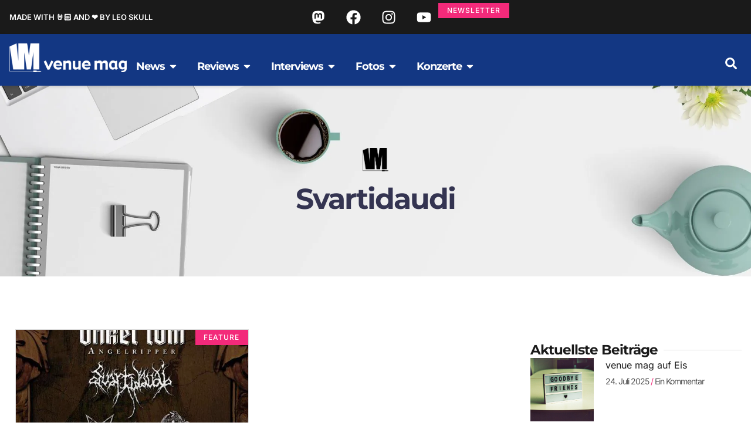

--- FILE ---
content_type: text/html; charset=UTF-8
request_url: https://www.venue.de/bands/svartidaudi/
body_size: 50488
content:
<!doctype html><html lang="de"><head><meta charset="UTF-8"><meta name="viewport" content="width=device-width, initial-scale=1"><link rel="profile" href="https://gmpg.org/xfn/11"><title>Svartidaudi &#8211; venue mag</title><meta name="robots" content="index, follow, max-snippet:-1, max-image-preview:large, max-video-preview:-1"><link rel="canonical" href="https://www.venue.de/bands/svartidaudi/"><meta property="og:url" content="https://www.venue.de/bands/svartidaudi/"><meta property="og:site_name" content="venue mag"><meta property="og:locale" content="de_DE"><meta property="og:type" content="object"><meta property="og:title" content="Svartidaudi - venue mag"><meta property="fb:pages" content=""><meta property="fb:admins" content=""><meta property="fb:app_id" content=""><meta name="twitter:card" content="summary"><meta name="twitter:site" content=""><meta name="twitter:creator" content=""><meta name="twitter:title" content="Svartidaudi - venue mag"><link rel='preconnect' href='https://cdn.venue.de' /><link rel="alternate" type="application/rss+xml" title="venue mag &raquo; Feed" href="https://www.venue.de/feed/" /><link rel="alternate" type="application/rss+xml" title="venue mag &raquo; Kommentar-Feed" href="https://www.venue.de/comments/feed/" /><link rel="alternate" type="application/rss+xml" title="venue mag &raquo; Svartidaudi Artist Feed" href="https://www.venue.de/bands/svartidaudi/feed/" /><style id='wp-img-auto-sizes-contain-inline-css'>img:is([sizes=auto i],[sizes^="auto," i]){contain-intrinsic-size:3000px 1500px}
/*# sourceURL=wp-img-auto-sizes-contain-inline-css */</style> <script>var __litespeed_var_0__="14e1b1b7c0",__litespeed_var_1__="0e650dde6e",__litespeed_var_2__="ff2abb38bc";</script> <link data-optimized="1" rel='stylesheet' id='wp-block-library-css' href='https://cdn.venue.de/wp-content/litespeed/css/621f8037be81e80eacec681639d834e0.css?ver=b3fb4' media='all' /><link data-optimized="1" rel='stylesheet' id='mailster-form-style-css' href='https://cdn.venue.de/wp-content/litespeed/css/54d6f44b1426738d38e4093192afab1f.css?ver=ec55d' media='all' /><style id='activitypub-extra-fields-style-inline-css'>.activitypub-extra-fields{display:table;list-style:none;margin:0;padding:0;table-layout:fixed}.activitypub-extra-field{display:table-row;margin-bottom:0}.activitypub-extra-field dt{color:inherit;display:table-cell;font-weight:600;margin-bottom:0;padding-bottom:.5em;padding-right:10px;text-overflow:ellipsis;vertical-align:baseline;white-space:nowrap}.activitypub-extra-field dt:after{content:":"}.activitypub-extra-field dd{color:inherit;display:table-cell;margin-bottom:0;margin-left:0;padding-bottom:.5em;vertical-align:baseline;word-break:break-word}.activitypub-extra-field dd p{margin-bottom:.5em;margin-top:0}.activitypub-extra-field dd p:last-child{margin-bottom:0}.activitypub-extra-field dd a{color:inherit;text-decoration:underline}.activitypub-extra-field dd a:hover{text-decoration:none}.is-style-stacked .activitypub-extra-fields{display:block;table-layout:auto}.is-style-stacked .activitypub-extra-field{display:block;margin-bottom:1em}.is-style-stacked .activitypub-extra-field:last-child{margin-bottom:0}.is-style-stacked .activitypub-extra-field dt{display:block;margin-bottom:.25em;padding-bottom:0;padding-right:0;text-overflow:clip;white-space:normal}.is-style-stacked .activitypub-extra-field dt:after{content:none}.is-style-stacked .activitypub-extra-field dd{display:block;padding-bottom:0}.is-style-cards .activitypub-extra-fields{display:block;table-layout:auto}.is-style-cards .activitypub-extra-field{background:var(--wp--preset--color--base,#fff);border:1px solid var(--wp--preset--color--contrast-2,#ddd);border-radius:8px;box-shadow:0 1px 3px rgba(0,0,0,.05);display:block;margin-bottom:1em;padding:1em}.is-style-cards .activitypub-extra-field:last-child{margin-bottom:0}.is-style-cards .activitypub-extra-field dt{color:currentcolor;display:block;font-size:.9em;letter-spacing:.5px;margin-bottom:.5em;padding-bottom:0;padding-right:0;text-transform:uppercase;white-space:normal}.is-style-cards .activitypub-extra-field dt:after{content:none}.is-style-cards .activitypub-extra-field dd{display:block;font-size:1em;padding-bottom:0}.is-style-cards.has-background{background:transparent!important}.activitypub-extra-fields-block-wrapper.has-background .activitypub-extra-fields,.activitypub-extra-fields-block-wrapper.has-border .activitypub-extra-fields,.activitypub-extra-fields-block-wrapper.is-style-stacked.has-background .activitypub-extra-fields,.activitypub-extra-fields-block-wrapper.is-style-stacked.has-border .activitypub-extra-fields,.is-style-cards.has-background .activitypub-extra-fields{padding:1rem}.activitypub-extra-fields-block-wrapper.is-style-cards.has-background .activitypub-extra-fields,.activitypub-extra-fields-block-wrapper.is-style-cards.has-border .activitypub-extra-fields{padding:0}

/*# sourceURL=https://www.venue.de/wp-content/plugins/activitypub/build/extra-fields/style-index.css */</style><style id='activitypub-follow-me-style-inline-css'>body.modal-open{overflow:hidden}.activitypub-modal__overlay{align-items:center;background-color:rgba(0,0,0,.5);bottom:0;color:initial;display:flex;justify-content:center;left:0;padding:1rem;position:fixed;right:0;top:0;z-index:100000}.activitypub-modal__overlay.compact{align-items:flex-start;background-color:transparent;bottom:auto;justify-content:flex-start;left:auto;padding:0;position:absolute;right:auto;top:auto;z-index:100}.activitypub-modal__overlay[hidden]{display:none}.activitypub-modal__frame{animation:activitypub-modal-appear .2s ease-out;background-color:var(--wp--preset--color--white,#fff);border-radius:8px;box-shadow:0 5px 15px rgba(0,0,0,.3);display:flex;flex-direction:column;max-height:calc(100vh - 2rem);max-width:660px;overflow:hidden;width:100%}.compact .activitypub-modal__frame{box-shadow:0 2px 8px rgba(0,0,0,.1);max-height:300px;max-width:-moz-min-content;max-width:min-content;min-width:250px;width:auto}.activitypub-modal__header{align-items:center;border-bottom:1px solid var(--wp--preset--color--light-gray,#f0f0f0);display:flex;flex-shrink:0;justify-content:space-between;padding:2rem 2rem 1.5rem}.compact .activitypub-modal__header{display:none}.activitypub-modal__header .activitypub-modal__close{align-items:center;border:none;cursor:pointer;display:flex;justify-content:center;padding:.5rem;width:auto}.activitypub-modal__header .activitypub-modal__close:active{border:none;padding:.5rem}.activitypub-modal__title{font-size:130%;font-weight:600;line-height:1.4;margin:0!important}.activitypub-modal__content{overflow-y:auto}@keyframes activitypub-modal-appear{0%{opacity:0;transform:translateY(20px)}to{opacity:1;transform:translateY(0)}}.activitypub-follow-me-block-wrapper{display:block;margin:1rem 0;position:relative}.activitypub-follow-me-block-wrapper .activitypub-profile{padding:1rem 0}.activitypub-follow-me-block-wrapper .activitypub-profile__body{display:flex;flex-wrap:wrap}.activitypub-follow-me-block-wrapper .activitypub-profile__avatar{border-radius:50%;height:75px;margin-right:1rem;-o-object-fit:cover;object-fit:cover;width:75px}.activitypub-follow-me-block-wrapper .activitypub-profile__content{align-items:center;display:flex;flex:1;flex-wrap:wrap;justify-content:space-between;min-width:0}.activitypub-follow-me-block-wrapper .activitypub-profile__info{display:block;flex:1;min-width:0}.activitypub-follow-me-block-wrapper .activitypub-profile__name{font-size:1.25em;overflow:hidden;text-overflow:ellipsis;white-space:nowrap}.activitypub-follow-me-block-wrapper .activitypub-profile__handle,.activitypub-follow-me-block-wrapper .activitypub-profile__name{color:inherit;line-height:1.2;overflow:hidden;text-overflow:ellipsis;white-space:nowrap}.activitypub-follow-me-block-wrapper .activitypub-profile div.wp-block-button{align-items:center;display:flex;margin:0 0 0 1rem}.activitypub-follow-me-block-wrapper .activitypub-profile .wp-block-button__link{margin:0}.activitypub-follow-me-block-wrapper .activitypub-profile .is-small{font-size:.8rem;padding:.25rem .5rem}.activitypub-follow-me-block-wrapper .activitypub-profile .is-compact{font-size:.9rem;padding:.4rem .8rem}.activitypub-follow-me-block-wrapper:not(.is-style-button-only):not(.is-style-profile) .activitypub-profile__bio,.activitypub-follow-me-block-wrapper:not(.is-style-button-only):not(.is-style-profile) .activitypub-profile__stats{display:none}.activitypub-follow-me-block-wrapper.is-style-button-only .activitypub-profile{padding:0}.activitypub-follow-me-block-wrapper.is-style-button-only .activitypub-profile__body{display:block;padding:0}.activitypub-follow-me-block-wrapper.is-style-button-only .activitypub-profile__content{display:inline}.activitypub-follow-me-block-wrapper.is-style-button-only div.wp-block-button{display:inline-block;margin:0}.activitypub-follow-me-block-wrapper.is-style-button-only .activitypub-profile__avatar,.activitypub-follow-me-block-wrapper.is-style-button-only .activitypub-profile__bio,.activitypub-follow-me-block-wrapper.is-style-button-only .activitypub-profile__handle,.activitypub-follow-me-block-wrapper.is-style-button-only .activitypub-profile__name,.activitypub-follow-me-block-wrapper.is-style-button-only .activitypub-profile__stats{display:none}.activitypub-follow-me-block-wrapper.is-style-button-only div.wp-block-button.has-custom-width{display:block;max-width:none}.activitypub-follow-me-block-wrapper.is-style-button-only div.wp-block-button.has-custom-width .wp-block-button__link{justify-content:center;width:100%}.activitypub-follow-me-block-wrapper.is-style-button-only div.wp-block-button__width-25{width:calc(25% - var(--wp--style--block-gap, .5em)*.75)}.activitypub-follow-me-block-wrapper.is-style-button-only div.wp-block-button__width-50{width:calc(50% - var(--wp--style--block-gap, .5em)*.5)}.activitypub-follow-me-block-wrapper.is-style-button-only div.wp-block-button__width-75{width:calc(75% - var(--wp--style--block-gap, .5em)*.25)}.activitypub-follow-me-block-wrapper.is-style-button-only div.wp-block-button__width-100{width:100%}.activitypub-follow-me-block-wrapper.is-style-profile{border-radius:8px;box-shadow:0 2px 8px rgba(0,0,0,.1);overflow:hidden}.activitypub-follow-me-block-wrapper.is-style-profile .activitypub-profile,.activitypub-follow-me-block-wrapper.is-style-profile.has-background .activitypub-profile{padding:0}.activitypub-follow-me-block-wrapper.is-style-profile .activitypub-profile__header{background-color:#ccc;background-position:50%;background-size:cover;height:120px;width:100%}.activitypub-follow-me-block-wrapper.is-style-profile .activitypub-profile__body{padding:1rem}.activitypub-follow-me-block-wrapper.is-style-profile .activitypub-profile__avatar{height:64px;width:64px}.activitypub-follow-me-block-wrapper.is-style-profile .activitypub-profile__content{flex:1;min-width:0}.activitypub-follow-me-block-wrapper.is-style-profile .activitypub-profile__name{margin-bottom:.25rem}.activitypub-follow-me-block-wrapper.is-style-profile .activitypub-profile__bio{font-size:90%;line-height:1.4;margin-top:16px;width:100%}.activitypub-follow-me-block-wrapper.is-style-profile .activitypub-profile__bio p{margin:0 0 .5rem}.activitypub-follow-me-block-wrapper.is-style-profile .activitypub-profile__bio p:last-child{margin-bottom:0}.activitypub-follow-me-block-wrapper.is-style-profile .activitypub-profile__stats{display:flex;font-size:.9em;gap:16px;margin-top:1rem;width:100%}.activitypub-follow-me-block-wrapper.has-background .activitypub-profile,.activitypub-follow-me-block-wrapper.has-border .activitypub-profile{padding-left:1rem;padding-right:1rem}.activitypub-dialog__section{border-bottom:1px solid var(--wp--preset--color--light-gray,#f0f0f0);padding:1.5rem 2rem}.activitypub-dialog__section:last-child{border-bottom:none;padding-bottom:2rem}.activitypub-dialog__section h4{font-size:110%;margin-bottom:.5rem;margin-top:0}.activitypub-dialog__description{color:inherit;font-size:95%;margin-bottom:1rem}.activitypub-dialog__button-group{display:flex;margin-bottom:.5rem;width:100%}.activitypub-dialog__button-group input[type]{border:1px solid var(--wp--preset--color--gray,#e2e4e7);border-radius:4px 0 0 4px;flex:1;line-height:1;margin:0}.activitypub-dialog__button-group input[type]::-moz-placeholder{opacity:.5}.activitypub-dialog__button-group input[type]::placeholder{opacity:.5}.activitypub-dialog__button-group input[type][aria-invalid=true]{border-color:var(--wp--preset--color--vivid-red)}.activitypub-dialog__button-group button{border-radius:0 4px 4px 0!important;margin-left:-1px!important;min-width:22.5%;width:auto}.activitypub-dialog__error{color:var(--wp--preset--color--vivid-red);font-size:90%;margin-top:.5rem}

/*# sourceURL=https://www.venue.de/wp-content/plugins/activitypub/build/follow-me/style-index.css */</style><style id='activitypub-followers-style-inline-css'>button{border:none}.wp-block-activitypub-followers{font-family:-apple-system,BlinkMacSystemFont,Segoe UI,Roboto,Oxygen-Sans,Ubuntu,Cantarell,Helvetica Neue,sans-serif;margin:16px 0}.wp-block-activitypub-followers .wp-block-heading{border-bottom:1px solid;margin:0 0 16px;padding:0 0 8px}.wp-block-activitypub-followers .followers-pagination,.wp-block-activitypub-followers .wp-block-heading{border-color:var(--wp--preset--color--foreground,var(--wp--preset--color--primary,#e0e0e0))}.wp-block-activitypub-followers .followers-container{position:relative}.wp-block-activitypub-followers .followers-container .followers-list{list-style:none;margin:0;padding:0}.wp-block-activitypub-followers .followers-container .follower-item{margin:0 0 8px}.wp-block-activitypub-followers .followers-container .follower-item:last-child{margin-bottom:0}.wp-block-activitypub-followers .followers-container .follower-link{align-items:center;border:none;border-radius:8px;box-shadow:none;display:flex;padding:8px;transition:background-color .2s ease}.wp-block-activitypub-followers .followers-container .external-link-icon{height:16px;margin-left:8px;opacity:0;transition:opacity .2s ease;width:16px}.wp-block-activitypub-followers .followers-container .follower-link:focus,.wp-block-activitypub-followers .followers-container .follower-link:hover{background-color:var(--wp--preset--color--subtle-background,var(--wp--preset--color--accent-2,var(--wp--preset--color--tertiary,var(--wp--preset--color--secondary,#f0f0f0))));box-shadow:none;outline:none}.wp-block-activitypub-followers .followers-container .follower-link:focus .external-link-icon,.wp-block-activitypub-followers .followers-container .follower-link:hover .external-link-icon{opacity:1}.wp-block-activitypub-followers .followers-container .follower-avatar{border:1px solid #e0e0e0;border-radius:50%;height:48px;margin-right:16px;-o-object-fit:cover;object-fit:cover;width:48px}.wp-block-activitypub-followers .followers-container .follower-info{display:flex;flex:1;flex-direction:column;line-height:1.3;overflow:hidden}.wp-block-activitypub-followers .followers-container .follower-name{font-weight:600;margin-bottom:2px;overflow:hidden;text-overflow:ellipsis;white-space:nowrap}.wp-block-activitypub-followers .followers-container .follower-username{color:var(--wp--preset--color--very-dark-gray,#666);font-size:90%;overflow:hidden;text-overflow:ellipsis;white-space:nowrap}.wp-block-activitypub-followers .followers-container .followers-pagination{align-items:center;border-top-style:solid;border-top-width:1px;display:grid;grid-template-columns:1fr auto 1fr;margin-top:16px;padding-top:8px!important}.wp-block-activitypub-followers .followers-container .followers-pagination .pagination-info{color:var(--wp--preset--color--very-dark-gray,#666);font-size:90%;justify-self:center}.wp-block-activitypub-followers .followers-container .followers-pagination .pagination-next,.wp-block-activitypub-followers .followers-container .followers-pagination .pagination-previous{border:none;box-shadow:none;cursor:pointer;display:inline-block;font-size:90%;min-width:60px;padding:8px 0}.wp-block-activitypub-followers .followers-container .followers-pagination .pagination-next[hidden],.wp-block-activitypub-followers .followers-container .followers-pagination .pagination-previous[hidden]{display:none!important}.wp-block-activitypub-followers .followers-container .followers-pagination .pagination-next[aria-disabled=true],.wp-block-activitypub-followers .followers-container .followers-pagination .pagination-previous[aria-disabled=true]{cursor:not-allowed;opacity:.3;pointer-events:none;text-decoration:none}.wp-block-activitypub-followers .followers-container .followers-pagination .pagination-previous{justify-self:start;padding-right:8px}.wp-block-activitypub-followers .followers-container .followers-pagination .pagination-previous:before{content:"←"}.wp-block-activitypub-followers .followers-container .followers-pagination .pagination-next{justify-self:end;padding-left:8px;text-align:right}.wp-block-activitypub-followers .followers-container .followers-pagination .pagination-next:after{content:"→"}@media(max-width:480px){.wp-block-activitypub-followers .followers-container .followers-pagination{grid-template-columns:1fr 1fr}.wp-block-activitypub-followers .followers-container .followers-pagination .pagination-info{display:none}.wp-block-activitypub-followers .followers-container .followers-pagination .pagination-next,.wp-block-activitypub-followers .followers-container .followers-pagination .pagination-previous{align-items:center;font-size:100%;min-height:44px}}.wp-block-activitypub-followers .followers-container .followers-loading{align-items:center;background-color:hsla(0,0%,100%,.5);border-radius:8px;bottom:0;display:flex;justify-content:center;left:0;position:absolute;right:0;top:0}.wp-block-activitypub-followers .followers-container .followers-loading[aria-hidden=true]{display:none}.wp-block-activitypub-followers .followers-container .loading-spinner{animation:spin 1s ease-in-out infinite;border:3px solid color-mix(in srgb,var(--wp--preset--color--primary,#0073aa) 30%,transparent);border-radius:50%;border-top-color:var(--wp--preset--color--primary,#0073aa);height:40px;width:40px}@keyframes spin{to{transform:rotate(1turn)}}.wp-block-activitypub-followers.is-style-card:not(.block-editor-block-list__block){background-color:var(--wp--preset--color--white,#fff);border-radius:8px;box-shadow:0 2px 8px rgba(0,0,0,.1);box-sizing:border-box;padding:24px}@media(max-width:480px){.wp-block-activitypub-followers.is-style-card:not(.block-editor-block-list__block){margin-left:-12px;margin-right:-12px}}.wp-block-activitypub-followers.is-style-card:not(.block-editor-block-list__block) .wp-block-heading{border-bottom:none;margin-bottom:16px;text-align:center}.wp-block-activitypub-followers.is-style-card:not(.block-editor-block-list__block) .follower-link{border:1px solid #e0e0e0;margin-bottom:8px}.wp-block-activitypub-followers.is-style-card:not(.block-editor-block-list__block) .follower-link:focus,.wp-block-activitypub-followers.is-style-card:not(.block-editor-block-list__block) .follower-link:hover{border-color:#c7c7c7}.wp-block-activitypub-followers.is-style-card:not(.block-editor-block-list__block) .followers-pagination{border:none;padding-bottom:0!important}.wp-block-activitypub-followers.is-style-compact .follower-link{padding:4px}.wp-block-activitypub-followers.is-style-compact .follower-avatar{height:36px;margin-right:8px;width:36px}.wp-block-activitypub-followers.is-style-compact .follower-name{font-size:90%}.wp-block-activitypub-followers.is-style-compact .follower-username{font-size:80%}.wp-block-activitypub-followers.is-style-compact .followers-pagination{margin-top:8px;padding-top:4px}.wp-block-activitypub-followers.is-style-compact .followers-pagination .pagination-next,.wp-block-activitypub-followers.is-style-compact .followers-pagination .pagination-previous{font-size:80%;padding-bottom:4px;padding-top:4px}@media(max-width:480px){.wp-block-activitypub-followers.is-style-compact .followers-pagination .pagination-next,.wp-block-activitypub-followers.is-style-compact .followers-pagination .pagination-previous{font-size:100%}}.wp-block-activitypub-followers.is-style-compact .followers-pagination .pagination-info{font-size:80%}

/*# sourceURL=https://www.venue.de/wp-content/plugins/activitypub/build/followers/style-index.css */</style><style id='activitypub-reactions-style-inline-css'>body.modal-open{overflow:hidden}.activitypub-modal__overlay{align-items:center;background-color:rgba(0,0,0,.5);bottom:0;color:initial;display:flex;justify-content:center;left:0;padding:1rem;position:fixed;right:0;top:0;z-index:100000}.activitypub-modal__overlay.compact{align-items:flex-start;background-color:transparent;bottom:auto;justify-content:flex-start;left:auto;padding:0;position:absolute;right:auto;top:auto;z-index:100}.activitypub-modal__overlay[hidden]{display:none}.activitypub-modal__frame{animation:activitypub-modal-appear .2s ease-out;background-color:var(--wp--preset--color--white,#fff);border-radius:8px;box-shadow:0 5px 15px rgba(0,0,0,.3);display:flex;flex-direction:column;max-height:calc(100vh - 2rem);max-width:660px;overflow:hidden;width:100%}.compact .activitypub-modal__frame{box-shadow:0 2px 8px rgba(0,0,0,.1);max-height:300px;max-width:-moz-min-content;max-width:min-content;min-width:250px;width:auto}.activitypub-modal__header{align-items:center;border-bottom:1px solid var(--wp--preset--color--light-gray,#f0f0f0);display:flex;flex-shrink:0;justify-content:space-between;padding:2rem 2rem 1.5rem}.compact .activitypub-modal__header{display:none}.activitypub-modal__header .activitypub-modal__close{align-items:center;border:none;cursor:pointer;display:flex;justify-content:center;padding:.5rem;width:auto}.activitypub-modal__header .activitypub-modal__close:active{border:none;padding:.5rem}.activitypub-modal__title{font-size:130%;font-weight:600;line-height:1.4;margin:0!important}.activitypub-modal__content{overflow-y:auto}@keyframes activitypub-modal-appear{0%{opacity:0;transform:translateY(20px)}to{opacity:1;transform:translateY(0)}}.wp-block-activitypub-reactions{margin-bottom:2rem;margin-top:2rem;position:relative}.wp-block-activitypub-reactions.has-background,.wp-block-activitypub-reactions.has-border{box-sizing:border-box;padding:2rem}.wp-block-activitypub-reactions .activitypub-reactions{display:flex;flex-direction:column;flex-wrap:wrap}.wp-block-activitypub-reactions .reaction-group{align-items:center;display:flex;gap:.75rem;justify-content:flex-start;margin:.5em 0;position:relative;width:100%}@media(max-width:782px){.wp-block-activitypub-reactions .reaction-group:has(.reaction-avatars:not(:empty)){justify-content:space-between}}.wp-block-activitypub-reactions .reaction-group .reaction-avatars{align-items:center;display:flex;flex-direction:row;list-style:none;margin:0!important;padding:0}.wp-block-activitypub-reactions .reaction-group .reaction-avatars li{margin:0 -10px 0 0;padding:0;transition:transform .2s ease}.wp-block-activitypub-reactions .reaction-group .reaction-avatars li:not([hidden]):not(:has(~li:not([hidden]))){margin-right:0}.wp-block-activitypub-reactions .reaction-group .reaction-avatars li:hover{transform:translateY(-2px);z-index:2}.wp-block-activitypub-reactions .reaction-group .reaction-avatars li a{border-radius:50%;box-shadow:none;display:block;line-height:1;text-decoration:none}.wp-block-activitypub-reactions .reaction-group .reaction-avatar{max-height:32px;max-width:32px;overflow:hidden;-moz-force-broken-image-icon:1;border:.5px solid var(--wp--preset--color--contrast,hsla(0,0%,100%,.8));border-radius:50%;box-shadow:0 0 0 .5px hsla(0,0%,100%,.8),0 1px 3px rgba(0,0,0,.2);transition:transform .6s cubic-bezier(.34,1.56,.64,1);will-change:transform}.wp-block-activitypub-reactions .reaction-group .reaction-avatar:focus-visible,.wp-block-activitypub-reactions .reaction-group .reaction-avatar:hover{position:relative;transform:translateY(-5px);z-index:1}.wp-block-activitypub-reactions .reaction-group .reaction-label{align-items:center;background:none;border:none;border-radius:4px;color:currentcolor;display:flex;flex:0 0 auto;font-size:var(--wp--preset--font-size--small,.875rem);gap:.25rem;padding:.25rem .5rem;text-decoration:none;transition:background-color .2s ease;white-space:nowrap}.wp-block-activitypub-reactions .reaction-group .reaction-label:hover{background-color:rgba(0,0,0,.05);color:currentcolor}.wp-block-activitypub-reactions .reaction-group .reaction-label:focus:not(:disabled){box-shadow:none;outline:1px solid currentcolor;outline-offset:2px}.reactions-list{list-style:none;margin:0!important;padding:.5rem}.components-popover__content>.reactions-list{padding:0}.reactions-list .reaction-item{margin:0 0 .5rem}.reactions-list .reaction-item:last-child{margin-bottom:0}.reactions-list .reaction-item a{align-items:center;border-radius:4px;box-shadow:none;color:inherit;display:flex;gap:.75rem;padding:.5rem;text-decoration:none;transition:background-color .2s ease}.reactions-list .reaction-item a:hover{background-color:rgba(0,0,0,.03)}.reactions-list .reaction-item img{border:1px solid var(--wp--preset--color--light-gray,#f0f0f0);border-radius:50%;box-shadow:none;height:36px;width:36px}.reactions-list .reaction-item .reaction-name{font-size:var(--wp--preset--font-size--small,.875rem)}.activitypub-popover .components-popover__content{box-shadow:0 2px 8px rgba(0,0,0,.1);max-height:300px;max-width:-moz-min-content;max-width:min-content;min-width:250px;padding:.5rem;width:auto}.wp-block-activitypub-reactions.is-style-compact .wp-block-heading{margin-bottom:.5em}.wp-block-activitypub-reactions.is-style-compact .activitypub-reactions{display:inline-flex;flex-direction:row;flex-wrap:wrap;gap:.5em}.wp-block-activitypub-reactions.is-style-compact .reaction-group{display:inline-flex;margin:0;width:auto}

/*# sourceURL=https://www.venue.de/wp-content/plugins/activitypub/build/reactions/style-index.css */</style><style id='activitypub-reply-style-inline-css'>.activitypub-embed-container{min-height:100px;pointer-events:none;position:relative;-webkit-user-select:none;-moz-user-select:none;user-select:none}.activitypub-embed-loading{align-items:center;display:flex;justify-content:center}.activitypub-embed-container .wp-block-embed{pointer-events:none!important}.activitypub-embed-preview,.activitypub-embed-preview iframe{pointer-events:none}.activitypub-reply-display{margin:1em 0}.activitypub-reply-display p{margin:0}.activitypub-reply-display a{color:#2271b1;text-decoration:none}.activitypub-reply-display a:hover{color:#135e96;text-decoration:underline}.activitypub-embed{background:#fff;border:1px solid #e6e6e6;border-radius:12px;font-family:-apple-system,BlinkMacSystemFont,Segoe UI,Roboto,Helvetica,Arial,sans-serif;max-width:100%;padding:0}.activitypub-reply-block .activitypub-embed{margin:1em 0}.activitypub-embed-header{align-items:center;display:flex;gap:10px;padding:15px}.activitypub-embed-header img{border-radius:50%;height:48px;width:48px}.activitypub-embed-header-text{flex-grow:1}.activitypub-embed-header-text h2{color:#000;font-size:15px;font-weight:600;margin:0;padding:0}.activitypub-embed-header-text .ap-account{color:#687684;font-size:14px;text-decoration:none}.activitypub-embed-content{padding:0 15px 15px}.activitypub-embed-content .ap-title{color:#000;font-size:23px;font-weight:600;margin:0 0 10px;padding:0}.activitypub-embed-content .ap-subtitle{color:#000;font-size:15px;margin:0 0 15px}.activitypub-embed-content .ap-preview{border:1px solid #e6e6e6;border-radius:8px;box-sizing:border-box;display:grid;gap:2px;grid-template-columns:1fr 1fr;grid-template-rows:1fr 1fr;margin:1em 0 0;min-height:64px;overflow:hidden;position:relative;width:100%}.activitypub-embed-content .ap-preview img{border:0;box-sizing:border-box;display:block;height:100%;-o-object-fit:cover;object-fit:cover;overflow:hidden;position:relative;width:100%}.activitypub-embed-content .ap-preview audio,.activitypub-embed-content .ap-preview video{display:block;grid-column:1/span 2;max-width:100%}.activitypub-embed-content .ap-preview audio{width:100%}.activitypub-embed-content .ap-preview.layout-1{grid-template-columns:1fr;grid-template-rows:1fr}.activitypub-embed-content .ap-preview.layout-2{aspect-ratio:auto;grid-template-rows:1fr;height:auto}.activitypub-embed-content .ap-preview.layout-3>img:first-child{grid-row:span 2}.activitypub-embed-content .ap-preview-text{padding:15px}.activitypub-embed-meta{border-top:1px solid #e6e6e6;color:#687684;display:flex;font-size:13px;gap:15px;padding:15px}.activitypub-embed-meta .ap-stat{align-items:center;display:flex;gap:5px}@media only screen and (max-width:399px){.activitypub-embed-meta span.ap-stat{display:none!important}}.activitypub-embed-meta a.ap-stat{color:inherit;text-decoration:none}.activitypub-embed-meta strong{color:#000;font-weight:600}.activitypub-embed-meta .ap-stat-label{color:#687684}.wp-block-activitypub-reply .components-spinner{height:12px;margin-bottom:0;margin-top:0;width:12px}

/*# sourceURL=https://www.venue.de/wp-content/plugins/activitypub/build/reply/index.css */</style><link data-optimized="1" rel='stylesheet' id='jet-engine-frontend-css' href='https://cdn.venue.de/wp-content/litespeed/css/fe2fefe3cb0a1e085617b1e4cd1e69ae.css?ver=7353b' media='all' /><style id='wpseopress-local-business-style-inline-css'>span.wp-block-wpseopress-local-business-field{margin-right:8px}

/*# sourceURL=https://www.venue.de/wp-content/plugins/wp-seopress-pro/public/editor/blocks/local-business/style-index.css */</style><style id='wpseopress-table-of-contents-style-inline-css'>.wp-block-wpseopress-table-of-contents li.active>a{font-weight:bold}

/*# sourceURL=https://www.venue.de/wp-content/plugins/wp-seopress-pro/public/editor/blocks/table-of-contents/style-index.css */</style><style id='global-styles-inline-css'>:root{--wp--preset--aspect-ratio--square: 1;--wp--preset--aspect-ratio--4-3: 4/3;--wp--preset--aspect-ratio--3-4: 3/4;--wp--preset--aspect-ratio--3-2: 3/2;--wp--preset--aspect-ratio--2-3: 2/3;--wp--preset--aspect-ratio--16-9: 16/9;--wp--preset--aspect-ratio--9-16: 9/16;--wp--preset--color--black: #000000;--wp--preset--color--cyan-bluish-gray: #abb8c3;--wp--preset--color--white: #ffffff;--wp--preset--color--pale-pink: #f78da7;--wp--preset--color--vivid-red: #cf2e2e;--wp--preset--color--luminous-vivid-orange: #ff6900;--wp--preset--color--luminous-vivid-amber: #fcb900;--wp--preset--color--light-green-cyan: #7bdcb5;--wp--preset--color--vivid-green-cyan: #00d084;--wp--preset--color--pale-cyan-blue: #8ed1fc;--wp--preset--color--vivid-cyan-blue: #0693e3;--wp--preset--color--vivid-purple: #9b51e0;--wp--preset--gradient--vivid-cyan-blue-to-vivid-purple: linear-gradient(135deg,rgb(6,147,227) 0%,rgb(155,81,224) 100%);--wp--preset--gradient--light-green-cyan-to-vivid-green-cyan: linear-gradient(135deg,rgb(122,220,180) 0%,rgb(0,208,130) 100%);--wp--preset--gradient--luminous-vivid-amber-to-luminous-vivid-orange: linear-gradient(135deg,rgb(252,185,0) 0%,rgb(255,105,0) 100%);--wp--preset--gradient--luminous-vivid-orange-to-vivid-red: linear-gradient(135deg,rgb(255,105,0) 0%,rgb(207,46,46) 100%);--wp--preset--gradient--very-light-gray-to-cyan-bluish-gray: linear-gradient(135deg,rgb(238,238,238) 0%,rgb(169,184,195) 100%);--wp--preset--gradient--cool-to-warm-spectrum: linear-gradient(135deg,rgb(74,234,220) 0%,rgb(151,120,209) 20%,rgb(207,42,186) 40%,rgb(238,44,130) 60%,rgb(251,105,98) 80%,rgb(254,248,76) 100%);--wp--preset--gradient--blush-light-purple: linear-gradient(135deg,rgb(255,206,236) 0%,rgb(152,150,240) 100%);--wp--preset--gradient--blush-bordeaux: linear-gradient(135deg,rgb(254,205,165) 0%,rgb(254,45,45) 50%,rgb(107,0,62) 100%);--wp--preset--gradient--luminous-dusk: linear-gradient(135deg,rgb(255,203,112) 0%,rgb(199,81,192) 50%,rgb(65,88,208) 100%);--wp--preset--gradient--pale-ocean: linear-gradient(135deg,rgb(255,245,203) 0%,rgb(182,227,212) 50%,rgb(51,167,181) 100%);--wp--preset--gradient--electric-grass: linear-gradient(135deg,rgb(202,248,128) 0%,rgb(113,206,126) 100%);--wp--preset--gradient--midnight: linear-gradient(135deg,rgb(2,3,129) 0%,rgb(40,116,252) 100%);--wp--preset--font-size--small: 13px;--wp--preset--font-size--medium: 20px;--wp--preset--font-size--large: 36px;--wp--preset--font-size--x-large: 42px;--wp--preset--spacing--20: 0.44rem;--wp--preset--spacing--30: 0.67rem;--wp--preset--spacing--40: 1rem;--wp--preset--spacing--50: 1.5rem;--wp--preset--spacing--60: 2.25rem;--wp--preset--spacing--70: 3.38rem;--wp--preset--spacing--80: 5.06rem;--wp--preset--shadow--natural: 6px 6px 9px rgba(0, 0, 0, 0.2);--wp--preset--shadow--deep: 12px 12px 50px rgba(0, 0, 0, 0.4);--wp--preset--shadow--sharp: 6px 6px 0px rgba(0, 0, 0, 0.2);--wp--preset--shadow--outlined: 6px 6px 0px -3px rgb(255, 255, 255), 6px 6px rgb(0, 0, 0);--wp--preset--shadow--crisp: 6px 6px 0px rgb(0, 0, 0);}:root { --wp--style--global--content-size: 800px;--wp--style--global--wide-size: 1200px; }:where(body) { margin: 0; }.wp-site-blocks > .alignleft { float: left; margin-right: 2em; }.wp-site-blocks > .alignright { float: right; margin-left: 2em; }.wp-site-blocks > .aligncenter { justify-content: center; margin-left: auto; margin-right: auto; }:where(.wp-site-blocks) > * { margin-block-start: 24px; margin-block-end: 0; }:where(.wp-site-blocks) > :first-child { margin-block-start: 0; }:where(.wp-site-blocks) > :last-child { margin-block-end: 0; }:root { --wp--style--block-gap: 24px; }:root :where(.is-layout-flow) > :first-child{margin-block-start: 0;}:root :where(.is-layout-flow) > :last-child{margin-block-end: 0;}:root :where(.is-layout-flow) > *{margin-block-start: 24px;margin-block-end: 0;}:root :where(.is-layout-constrained) > :first-child{margin-block-start: 0;}:root :where(.is-layout-constrained) > :last-child{margin-block-end: 0;}:root :where(.is-layout-constrained) > *{margin-block-start: 24px;margin-block-end: 0;}:root :where(.is-layout-flex){gap: 24px;}:root :where(.is-layout-grid){gap: 24px;}.is-layout-flow > .alignleft{float: left;margin-inline-start: 0;margin-inline-end: 2em;}.is-layout-flow > .alignright{float: right;margin-inline-start: 2em;margin-inline-end: 0;}.is-layout-flow > .aligncenter{margin-left: auto !important;margin-right: auto !important;}.is-layout-constrained > .alignleft{float: left;margin-inline-start: 0;margin-inline-end: 2em;}.is-layout-constrained > .alignright{float: right;margin-inline-start: 2em;margin-inline-end: 0;}.is-layout-constrained > .aligncenter{margin-left: auto !important;margin-right: auto !important;}.is-layout-constrained > :where(:not(.alignleft):not(.alignright):not(.alignfull)){max-width: var(--wp--style--global--content-size);margin-left: auto !important;margin-right: auto !important;}.is-layout-constrained > .alignwide{max-width: var(--wp--style--global--wide-size);}body .is-layout-flex{display: flex;}.is-layout-flex{flex-wrap: wrap;align-items: center;}.is-layout-flex > :is(*, div){margin: 0;}body .is-layout-grid{display: grid;}.is-layout-grid > :is(*, div){margin: 0;}body{padding-top: 0px;padding-right: 0px;padding-bottom: 0px;padding-left: 0px;}a:where(:not(.wp-element-button)){text-decoration: underline;}:root :where(.wp-element-button, .wp-block-button__link){background-color: #32373c;border-width: 0;color: #fff;font-family: inherit;font-size: inherit;font-style: inherit;font-weight: inherit;letter-spacing: inherit;line-height: inherit;padding-top: calc(0.667em + 2px);padding-right: calc(1.333em + 2px);padding-bottom: calc(0.667em + 2px);padding-left: calc(1.333em + 2px);text-decoration: none;text-transform: inherit;}.has-black-color{color: var(--wp--preset--color--black) !important;}.has-cyan-bluish-gray-color{color: var(--wp--preset--color--cyan-bluish-gray) !important;}.has-white-color{color: var(--wp--preset--color--white) !important;}.has-pale-pink-color{color: var(--wp--preset--color--pale-pink) !important;}.has-vivid-red-color{color: var(--wp--preset--color--vivid-red) !important;}.has-luminous-vivid-orange-color{color: var(--wp--preset--color--luminous-vivid-orange) !important;}.has-luminous-vivid-amber-color{color: var(--wp--preset--color--luminous-vivid-amber) !important;}.has-light-green-cyan-color{color: var(--wp--preset--color--light-green-cyan) !important;}.has-vivid-green-cyan-color{color: var(--wp--preset--color--vivid-green-cyan) !important;}.has-pale-cyan-blue-color{color: var(--wp--preset--color--pale-cyan-blue) !important;}.has-vivid-cyan-blue-color{color: var(--wp--preset--color--vivid-cyan-blue) !important;}.has-vivid-purple-color{color: var(--wp--preset--color--vivid-purple) !important;}.has-black-background-color{background-color: var(--wp--preset--color--black) !important;}.has-cyan-bluish-gray-background-color{background-color: var(--wp--preset--color--cyan-bluish-gray) !important;}.has-white-background-color{background-color: var(--wp--preset--color--white) !important;}.has-pale-pink-background-color{background-color: var(--wp--preset--color--pale-pink) !important;}.has-vivid-red-background-color{background-color: var(--wp--preset--color--vivid-red) !important;}.has-luminous-vivid-orange-background-color{background-color: var(--wp--preset--color--luminous-vivid-orange) !important;}.has-luminous-vivid-amber-background-color{background-color: var(--wp--preset--color--luminous-vivid-amber) !important;}.has-light-green-cyan-background-color{background-color: var(--wp--preset--color--light-green-cyan) !important;}.has-vivid-green-cyan-background-color{background-color: var(--wp--preset--color--vivid-green-cyan) !important;}.has-pale-cyan-blue-background-color{background-color: var(--wp--preset--color--pale-cyan-blue) !important;}.has-vivid-cyan-blue-background-color{background-color: var(--wp--preset--color--vivid-cyan-blue) !important;}.has-vivid-purple-background-color{background-color: var(--wp--preset--color--vivid-purple) !important;}.has-black-border-color{border-color: var(--wp--preset--color--black) !important;}.has-cyan-bluish-gray-border-color{border-color: var(--wp--preset--color--cyan-bluish-gray) !important;}.has-white-border-color{border-color: var(--wp--preset--color--white) !important;}.has-pale-pink-border-color{border-color: var(--wp--preset--color--pale-pink) !important;}.has-vivid-red-border-color{border-color: var(--wp--preset--color--vivid-red) !important;}.has-luminous-vivid-orange-border-color{border-color: var(--wp--preset--color--luminous-vivid-orange) !important;}.has-luminous-vivid-amber-border-color{border-color: var(--wp--preset--color--luminous-vivid-amber) !important;}.has-light-green-cyan-border-color{border-color: var(--wp--preset--color--light-green-cyan) !important;}.has-vivid-green-cyan-border-color{border-color: var(--wp--preset--color--vivid-green-cyan) !important;}.has-pale-cyan-blue-border-color{border-color: var(--wp--preset--color--pale-cyan-blue) !important;}.has-vivid-cyan-blue-border-color{border-color: var(--wp--preset--color--vivid-cyan-blue) !important;}.has-vivid-purple-border-color{border-color: var(--wp--preset--color--vivid-purple) !important;}.has-vivid-cyan-blue-to-vivid-purple-gradient-background{background: var(--wp--preset--gradient--vivid-cyan-blue-to-vivid-purple) !important;}.has-light-green-cyan-to-vivid-green-cyan-gradient-background{background: var(--wp--preset--gradient--light-green-cyan-to-vivid-green-cyan) !important;}.has-luminous-vivid-amber-to-luminous-vivid-orange-gradient-background{background: var(--wp--preset--gradient--luminous-vivid-amber-to-luminous-vivid-orange) !important;}.has-luminous-vivid-orange-to-vivid-red-gradient-background{background: var(--wp--preset--gradient--luminous-vivid-orange-to-vivid-red) !important;}.has-very-light-gray-to-cyan-bluish-gray-gradient-background{background: var(--wp--preset--gradient--very-light-gray-to-cyan-bluish-gray) !important;}.has-cool-to-warm-spectrum-gradient-background{background: var(--wp--preset--gradient--cool-to-warm-spectrum) !important;}.has-blush-light-purple-gradient-background{background: var(--wp--preset--gradient--blush-light-purple) !important;}.has-blush-bordeaux-gradient-background{background: var(--wp--preset--gradient--blush-bordeaux) !important;}.has-luminous-dusk-gradient-background{background: var(--wp--preset--gradient--luminous-dusk) !important;}.has-pale-ocean-gradient-background{background: var(--wp--preset--gradient--pale-ocean) !important;}.has-electric-grass-gradient-background{background: var(--wp--preset--gradient--electric-grass) !important;}.has-midnight-gradient-background{background: var(--wp--preset--gradient--midnight) !important;}.has-small-font-size{font-size: var(--wp--preset--font-size--small) !important;}.has-medium-font-size{font-size: var(--wp--preset--font-size--medium) !important;}.has-large-font-size{font-size: var(--wp--preset--font-size--large) !important;}.has-x-large-font-size{font-size: var(--wp--preset--font-size--x-large) !important;}
:root :where(.wp-block-pullquote){font-size: 1.5em;line-height: 1.6;}
/*# sourceURL=global-styles-inline-css */</style><link data-optimized="1" rel='stylesheet' id='ppress-frontend-css' href='https://cdn.venue.de/wp-content/litespeed/css/6eaf1e61efa62be88b890561eae9e42d.css?ver=90030' media='all' /><link data-optimized="1" rel='stylesheet' id='ppress-flatpickr-css' href='https://cdn.venue.de/wp-content/litespeed/css/1317d4eb5223f38549529f941b979dd1.css?ver=5d625' media='all' /><link data-optimized="1" rel='stylesheet' id='ppress-select2-css' href='https://cdn.venue.de/wp-content/litespeed/css/352c0a2519b0eafe5845827bb596ea1d.css?ver=723f0' media='all' /><link data-optimized="1" rel='stylesheet' id='hello-elementor-css' href='https://cdn.venue.de/wp-content/litespeed/css/b0122673ab60debbe4120b6fb623bcfa.css?ver=c45d9' media='all' /><link data-optimized="1" rel='stylesheet' id='hello-elementor-theme-style-css' href='https://cdn.venue.de/wp-content/litespeed/css/2f5c9857976b3a06e50656ee09ba5c93.css?ver=ea902' media='all' /><link data-optimized="1" rel='stylesheet' id='hello-elementor-header-footer-css' href='https://cdn.venue.de/wp-content/litespeed/css/c5395e9994579bbffb0c7031aca48896.css?ver=187da' media='all' /><link data-optimized="1" rel='stylesheet' id='elementor-frontend-css' href='https://cdn.venue.de/wp-content/litespeed/css/0881d3c51fb166b963fe580aeb6efe01.css?ver=d9ea6' media='all' /><style id='elementor-frontend-inline-css'>.elementor-113475 .elementor-element.elementor-element-67f9f89e:not(.elementor-motion-effects-element-type-background), .elementor-113475 .elementor-element.elementor-element-67f9f89e > .elementor-motion-effects-container > .elementor-motion-effects-layer{background-image:url("https://cdn.venue.de/wp-content/uploads/2023/09/desk-2325627.jpg");}
/*# sourceURL=elementor-frontend-inline-css */</style><link data-optimized="1" rel='stylesheet' id='elementor-post-112269-css' href='https://cdn.venue.de/wp-content/litespeed/css/700d6cf7905622370dd94318cd3b0aaa.css?ver=d15a0' media='all' /><link data-optimized="1" rel='stylesheet' id='widget-heading-css' href='https://cdn.venue.de/wp-content/litespeed/css/a1039485756956706449bcf48a5792cc.css?ver=5af26' media='all' /><link data-optimized="1" rel='stylesheet' id='widget-social-icons-css' href='https://cdn.venue.de/wp-content/litespeed/css/2277afc9aa0747fc5f42e688ef64e153.css?ver=62f7d' media='all' /><link data-optimized="1" rel='stylesheet' id='e-apple-webkit-css' href='https://cdn.venue.de/wp-content/litespeed/css/1887c14dc730b1a19f23625f81c098da.css?ver=98d2a' media='all' /><link data-optimized="1" rel='stylesheet' id='widget-image-css' href='https://cdn.venue.de/wp-content/litespeed/css/22ee4e2cc2c77dffa55bd682e205192a.css?ver=2ea90' media='all' /><link data-optimized="1" rel='stylesheet' id='widget-loop-common-css' href='https://cdn.venue.de/wp-content/litespeed/css/c0c2971649709628af3276078b88d17e.css?ver=2d1f5' media='all' /><link data-optimized="1" rel='stylesheet' id='widget-loop-grid-css' href='https://cdn.venue.de/wp-content/litespeed/css/b83946b033556ff5e466e1f03bff1b4d.css?ver=7ea6d' media='all' /><link data-optimized="1" rel='stylesheet' id='e-animation-fadeIn-css' href='https://cdn.venue.de/wp-content/litespeed/css/f449190401dd8206813134b456a7b371.css?ver=579c9' media='all' /><link data-optimized="1" rel='stylesheet' id='widget-mega-menu-css' href='https://cdn.venue.de/wp-content/litespeed/css/1097116783044d1acfadc14720f2e1e0.css?ver=d9c43' media='all' /><link data-optimized="1" rel='stylesheet' id='widget-search-form-css' href='https://cdn.venue.de/wp-content/litespeed/css/9c2a189981790c56debe645416558d7d.css?ver=b5003' media='all' /><link data-optimized="1" rel='stylesheet' id='e-sticky-css' href='https://cdn.venue.de/wp-content/litespeed/css/6ed54a29e1639d89aa968224782e0d25.css?ver=eedaf' media='all' /><link data-optimized="1" rel='stylesheet' id='widget-spacer-css' href='https://cdn.venue.de/wp-content/litespeed/css/9922e95aece594714e698a14fca39c47.css?ver=206aa' media='all' /><link data-optimized="1" rel='stylesheet' id='widget-icon-list-css' href='https://cdn.venue.de/wp-content/litespeed/css/5fdcd17b88dbb2e8ed16bdb88cf31823.css?ver=c8e7d' media='all' /><link data-optimized="1" rel='stylesheet' id='widget-form-css' href='https://cdn.venue.de/wp-content/litespeed/css/9a470af57d8c86341e46b88f3e61a28b.css?ver=013a0' media='all' /><link data-optimized="1" rel='stylesheet' id='e-animation-rotateIn-css' href='https://cdn.venue.de/wp-content/litespeed/css/748c80f47035a0516b0dd5f3cb1da0e8.css?ver=193db' media='all' /><link data-optimized="1" rel='stylesheet' id='e-animation-fadeInDown-css' href='https://cdn.venue.de/wp-content/litespeed/css/65fd76ec4dca9ccc8f273153602a2e82.css?ver=e76ae' media='all' /><link data-optimized="1" rel='stylesheet' id='e-animation-fadeInUp-css' href='https://cdn.venue.de/wp-content/litespeed/css/4f443a825f5aee45a19d01936e78d3e2.css?ver=cfe1c' media='all' /><link data-optimized="1" rel='stylesheet' id='widget-posts-css' href='https://cdn.venue.de/wp-content/litespeed/css/dd7cee9ba769328dfd41f5ee6fd0145d.css?ver=9c799' media='all' /><link data-optimized="1" rel='stylesheet' id='uael-frontend-css' href='https://cdn.venue.de/wp-content/litespeed/css/b673ccc9e2bfc0953d55b13016244405.css?ver=af9a2' media='all' /><link data-optimized="1" rel='stylesheet' id='uael-teammember-social-icons-css' href='https://cdn.venue.de/wp-content/litespeed/css/2277afc9aa0747fc5f42e688ef64e153.css?ver=26aec' media='all' /><link data-optimized="1" rel='stylesheet' id='uael-social-share-icons-brands-css' href='https://cdn.venue.de/wp-content/litespeed/css/c2986d234ec703c5f0f83d77cca8f202.css?ver=30886' media='all' /><link data-optimized="1" rel='stylesheet' id='uael-social-share-icons-fontawesome-css' href='https://cdn.venue.de/wp-content/litespeed/css/74ddf93b9b99f8579a0d1a3e826b8ef8.css?ver=25e4b' media='all' /><link data-optimized="1" rel='stylesheet' id='uael-nav-menu-icons-css' href='https://cdn.venue.de/wp-content/litespeed/css/18a3399305e889cf1b81cadaaefab56a.css?ver=8e460' media='all' /><link data-optimized="1" rel='stylesheet' id='elementor-post-112264-css' href='https://cdn.venue.de/wp-content/litespeed/css/3b53d03e1c7787b4faa23969b250b1a7.css?ver=98c0b' media='all' /><link data-optimized="1" rel='stylesheet' id='elementor-post-112279-css' href='https://cdn.venue.de/wp-content/litespeed/css/33b808700a45fae054c4498e3706368e.css?ver=492fa' media='all' /><link data-optimized="1" rel='stylesheet' id='elementor-post-113475-css' href='https://cdn.venue.de/wp-content/litespeed/css/5ae975a3deee7bea6cd324e81b106ab4.css?ver=87282' media='all' /><link data-optimized="1" rel='stylesheet' id='borlabs-cookie-custom-css' href='https://cdn.venue.de/wp-content/litespeed/css/e5ed2d31a2c89c55f7169a41b8a560fa.css?ver=0ddf0' media='all' /><link data-optimized="1" rel='stylesheet' id='hello-elementor-child-style-css' href='https://cdn.venue.de/wp-content/litespeed/css/59be7582aabaa948cc49b1341d6f12f4.css?ver=cca7a' media='all' /><link data-optimized="1" rel='stylesheet' id='elementor-gf-local-montserrat-css' href='https://cdn.venue.de/wp-content/litespeed/css/8fab0a7f1443b16a0b7b7270dd6216f1.css?ver=4e27b' media='all' /><link data-optimized="1" rel='stylesheet' id='elementor-gf-local-inter-css' href='https://cdn.venue.de/wp-content/litespeed/css/a3318867efd06b282d23960f458d698d.css?ver=fe5d2' media='all' /> <script src="https://cdn.venue.de/wp-includes/js/jquery/jquery.min.js?ver=3.7.1" id="jquery-core-js"></script> <script data-optimized="1" src="https://cdn.venue.de/wp-content/litespeed/js/837a49ea9ef57b20d2a205f4677bdb22.js?ver=c19e9" id="ppress-flatpickr-js" defer data-deferred="1"></script> <script data-optimized="1" src="https://cdn.venue.de/wp-content/litespeed/js/6ae64757f3d7502ddd47df97f88a4dce.js?ver=a846d" id="ppress-select2-js" defer data-deferred="1"></script> <script data-no-optimize="1" data-no-minify="1" data-cfasync="false" src="https://cdn.venue.de/wp-content/cache/borlabs-cookie/1/borlabs-cookie-config-de.json.js?ver=3.3.23-45" id="borlabs-cookie-config-js"></script> <link rel="https://api.w.org/" href="https://www.venue.de/wp-json/" /><link rel="alternate" title="JSON" type="application/json" href="https://www.venue.de/wp-json/wp/v2/bands/10277" /><link rel="EditURI" type="application/rsd+xml" title="RSD" href="https://www.venue.de/xmlrpc.php?rsd" /><meta property="fediverse:creator" name="fediverse:creator" content="venue@www.venue.de" /><link rel="friends-base-url" href="https://www.venue.de/wp-json/friends/v1" /><meta name="generator" content="Elementor 3.34.1; features: e_font_icon_svg, additional_custom_breakpoints; settings: css_print_method-external, google_font-enabled, font_display-swap"><style>.e-con.e-parent:nth-of-type(n+4):not(.e-lazyloaded):not(.e-no-lazyload),
				.e-con.e-parent:nth-of-type(n+4):not(.e-lazyloaded):not(.e-no-lazyload) * {
					background-image: none !important;
				}
				@media screen and (max-height: 1024px) {
					.e-con.e-parent:nth-of-type(n+3):not(.e-lazyloaded):not(.e-no-lazyload),
					.e-con.e-parent:nth-of-type(n+3):not(.e-lazyloaded):not(.e-no-lazyload) * {
						background-image: none !important;
					}
				}
				@media screen and (max-height: 640px) {
					.e-con.e-parent:nth-of-type(n+2):not(.e-lazyloaded):not(.e-no-lazyload),
					.e-con.e-parent:nth-of-type(n+2):not(.e-lazyloaded):not(.e-no-lazyload) * {
						background-image: none !important;
					}
				}</style><link rel="alternate" title="ActivityPub (JSON)" type="application/activity+json" href="https://www.venue.de/?term_id=10277" /><link rel="icon" href="https://cdn.venue.de/wp-content/uploads/2009/04/cropped-venue-music-logo1-32x32.jpg" sizes="32x32" /><link rel="icon" href="https://cdn.venue.de/wp-content/uploads/2009/04/cropped-venue-music-logo1-192x192.jpg" sizes="192x192" /><link rel="apple-touch-icon" href="https://cdn.venue.de/wp-content/uploads/2009/04/cropped-venue-music-logo1-180x180.jpg" /><meta name="msapplication-TileImage" content="https://cdn.venue.de/wp-content/uploads/2009/04/cropped-venue-music-logo1-270x270.jpg" /></head><body class="archive tax-bands term-svartidaudi term-10277 wp-embed-responsive wp-theme-hello-elementor wp-child-theme-venue-mag hello-elementor-default elementor-page-113475 elementor-default elementor-template-full-width elementor-kit-112269"><a class="skip-link screen-reader-text" href="#content">Zum Inhalt springen</a><header data-elementor-type="header" data-elementor-id="112264" class="elementor elementor-112264 elementor-location-header" data-elementor-post-type="elementor_library"><div class="elementor-element elementor-element-aa7fd03 e-flex e-con-boxed e-con e-parent" data-id="aa7fd03" data-element_type="container" data-settings="{&quot;background_background&quot;:&quot;classic&quot;}"><div class="e-con-inner"><div class="elementor-element elementor-element-f8dddcc elementor-widget-mobile__width-inherit elementor-widget elementor-widget-heading" data-id="f8dddcc" data-element_type="widget" data-widget_type="heading.default"><div class="elementor-heading-title elementor-size-default"><a href="https://www.leo-skull.rocks" target="_blank">Made with 🤘🏻 and ❤️ by Leo Skull</a></div></div><div class="elementor-element elementor-element-3f4864d e-con-full e-flex e-con e-child" data-id="3f4864d" data-element_type="container"><div class="elementor-element elementor-element-068fe38 elementor-shape-square e-grid-align-right e-grid-align-mobile-left elementor-grid-0 elementor-widget elementor-widget-social-icons" data-id="068fe38" data-element_type="widget" data-widget_type="social-icons.default"><div class="elementor-social-icons-wrapper elementor-grid" role="list">
<span class="elementor-grid-item" role="listitem">
<a class="elementor-icon elementor-social-icon elementor-social-icon-mastodon elementor-repeater-item-0e9c79e" href="https://wp-punks.social/@venue" target="_blank">
<span class="elementor-screen-only">Mastodon</span>
<svg aria-hidden="true" class="e-font-icon-svg e-fab-mastodon" viewBox="0 0 448 512" xmlns="http://www.w3.org/2000/svg"><path d="M433 179.11c0-97.2-63.71-125.7-63.71-125.7-62.52-28.7-228.56-28.4-290.48 0 0 0-63.72 28.5-63.72 125.7 0 115.7-6.6 259.4 105.63 289.1 40.51 10.7 75.32 13 103.33 11.4 50.81-2.8 79.32-18.1 79.32-18.1l-1.7-36.9s-36.31 11.4-77.12 10.1c-40.41-1.4-83-4.4-89.63-54a102.54 102.54 0 0 1-.9-13.9c85.63 20.9 158.65 9.1 178.75 6.7 56.12-6.7 105-41.3 111.23-72.9 9.8-49.8 9-121.5 9-121.5zm-75.12 125.2h-46.63v-114.2c0-49.7-64-51.6-64 6.9v62.5h-46.33V197c0-58.5-64-56.6-64-6.9v114.2H90.19c0-122.1-5.2-147.9 18.41-175 25.9-28.9 79.82-30.8 103.83 6.1l11.6 19.5 11.6-19.5c24.11-37.1 78.12-34.8 103.83-6.1 23.71 27.3 18.4 53 18.4 175z"></path></svg>					</a>
</span>
<span class="elementor-grid-item" role="listitem">
<a class="elementor-icon elementor-social-icon elementor-social-icon-facebook elementor-repeater-item-b08260f" href="https://www.facebook.com/venuemusic" target="_blank">
<span class="elementor-screen-only">Facebook</span>
<svg aria-hidden="true" class="e-font-icon-svg e-fab-facebook" viewBox="0 0 512 512" xmlns="http://www.w3.org/2000/svg"><path d="M504 256C504 119 393 8 256 8S8 119 8 256c0 123.78 90.69 226.38 209.25 245V327.69h-63V256h63v-54.64c0-62.15 37-96.48 93.67-96.48 27.14 0 55.52 4.84 55.52 4.84v61h-31.28c-30.8 0-40.41 19.12-40.41 38.73V256h68.78l-11 71.69h-57.78V501C413.31 482.38 504 379.78 504 256z"></path></svg>					</a>
</span>
<span class="elementor-grid-item" role="listitem">
<a class="elementor-icon elementor-social-icon elementor-social-icon-instagram elementor-repeater-item-4f1a629" href="https://www.instagram.com/venuemusic/" target="_blank">
<span class="elementor-screen-only">Instagram</span>
<svg aria-hidden="true" class="e-font-icon-svg e-fab-instagram" viewBox="0 0 448 512" xmlns="http://www.w3.org/2000/svg"><path d="M224.1 141c-63.6 0-114.9 51.3-114.9 114.9s51.3 114.9 114.9 114.9S339 319.5 339 255.9 287.7 141 224.1 141zm0 189.6c-41.1 0-74.7-33.5-74.7-74.7s33.5-74.7 74.7-74.7 74.7 33.5 74.7 74.7-33.6 74.7-74.7 74.7zm146.4-194.3c0 14.9-12 26.8-26.8 26.8-14.9 0-26.8-12-26.8-26.8s12-26.8 26.8-26.8 26.8 12 26.8 26.8zm76.1 27.2c-1.7-35.9-9.9-67.7-36.2-93.9-26.2-26.2-58-34.4-93.9-36.2-37-2.1-147.9-2.1-184.9 0-35.8 1.7-67.6 9.9-93.9 36.1s-34.4 58-36.2 93.9c-2.1 37-2.1 147.9 0 184.9 1.7 35.9 9.9 67.7 36.2 93.9s58 34.4 93.9 36.2c37 2.1 147.9 2.1 184.9 0 35.9-1.7 67.7-9.9 93.9-36.2 26.2-26.2 34.4-58 36.2-93.9 2.1-37 2.1-147.8 0-184.8zM398.8 388c-7.8 19.6-22.9 34.7-42.6 42.6-29.5 11.7-99.5 9-132.1 9s-102.7 2.6-132.1-9c-19.6-7.8-34.7-22.9-42.6-42.6-11.7-29.5-9-99.5-9-132.1s-2.6-102.7 9-132.1c7.8-19.6 22.9-34.7 42.6-42.6 29.5-11.7 99.5-9 132.1-9s102.7-2.6 132.1 9c19.6 7.8 34.7 22.9 42.6 42.6 11.7 29.5 9 99.5 9 132.1s2.7 102.7-9 132.1z"></path></svg>					</a>
</span>
<span class="elementor-grid-item" role="listitem">
<a class="elementor-icon elementor-social-icon elementor-social-icon-youtube elementor-repeater-item-f9d6a1d" href="https://www.youtube.com/venuemusic" target="_blank">
<span class="elementor-screen-only">Youtube</span>
<svg aria-hidden="true" class="e-font-icon-svg e-fab-youtube" viewBox="0 0 576 512" xmlns="http://www.w3.org/2000/svg"><path d="M549.655 124.083c-6.281-23.65-24.787-42.276-48.284-48.597C458.781 64 288 64 288 64S117.22 64 74.629 75.486c-23.497 6.322-42.003 24.947-48.284 48.597-11.412 42.867-11.412 132.305-11.412 132.305s0 89.438 11.412 132.305c6.281 23.65 24.787 41.5 48.284 47.821C117.22 448 288 448 288 448s170.78 0 213.371-11.486c23.497-6.321 42.003-24.171 48.284-47.821 11.412-42.867 11.412-132.305 11.412-132.305s0-89.438-11.412-132.305zm-317.51 213.508V175.185l142.739 81.205-142.739 81.201z"></path></svg>					</a>
</span></div></div><div class="elementor-element elementor-element-241a303 elementor-align-right elementor-widget__width-auto elementor-widget elementor-widget-button" data-id="241a303" data-element_type="widget" data-widget_type="button.default">
<a class="elementor-button elementor-button-link elementor-size-sm" href="/newsletter-anmeldung/">
<span class="elementor-button-content-wrapper">
<span class="elementor-button-text">Newsletter</span>
</span>
</a></div></div></div></div><div class="elementor-element elementor-element-c8b0ff9 e-flex e-con-boxed e-con e-parent" data-id="c8b0ff9" data-element_type="container" data-settings="{&quot;background_background&quot;:&quot;classic&quot;,&quot;sticky&quot;:&quot;top&quot;,&quot;sticky_on&quot;:[&quot;desktop&quot;,&quot;tablet&quot;,&quot;mobile&quot;],&quot;sticky_offset&quot;:0,&quot;sticky_effects_offset&quot;:0,&quot;sticky_anchor_link_offset&quot;:0}"><div class="e-con-inner"><div class="elementor-element elementor-element-396fddb e-flex e-con-boxed e-con e-child" data-id="396fddb" data-element_type="container"><div class="e-con-inner"><div class="elementor-element elementor-element-012a85e elementor-widget__width-auto elementor-widget elementor-widget-image" data-id="012a85e" data-element_type="widget" data-widget_type="image.default">
<a href="https://www.venue.de">
<img data-lazyloaded="1" src="[data-uri]" width="570" height="140" data-src="https://cdn.venue.de/wp-content/uploads/2023/09/venue-mag-logo-white-2-570x140.png" class="attachment-medium size-medium wp-image-112266" alt="" data-srcset="https://cdn.venue.de/wp-content/uploads/2023/09/venue-mag-logo-white-2-570x140.png 570w, https://cdn.venue.de/wp-content/uploads/2023/09/venue-mag-logo-white-2-1024x252.png 1024w, https://cdn.venue.de/wp-content/uploads/2023/09/venue-mag-logo-white-2-768x189.png 768w, https://cdn.venue.de/wp-content/uploads/2023/09/venue-mag-logo-white-2-750x184.png 750w, https://cdn.venue.de/wp-content/uploads/2023/09/venue-mag-logo-white-2-1200x295.png 1200w, https://cdn.venue.de/wp-content/uploads/2023/09/venue-mag-logo-white-2.png 1370w" data-sizes="(max-width: 570px) 100vw, 570px" />								</a></div><div class="elementor-element elementor-element-7057549 elementor-widget-tablet__width-auto e-full_width e-n-menu-layout-horizontal e-n-menu-tablet elementor-widget elementor-widget-n-menu" data-id="7057549" data-element_type="widget" data-settings="{&quot;menu_items&quot;:[{&quot;item_title&quot;:&quot;News&quot;,&quot;_id&quot;:&quot;f3f02e9&quot;,&quot;item_link&quot;:{&quot;url&quot;:&quot;\/themen\/news\/&quot;,&quot;is_external&quot;:&quot;&quot;,&quot;nofollow&quot;:&quot;&quot;,&quot;custom_attributes&quot;:&quot;&quot;},&quot;item_dropdown_content&quot;:&quot;yes&quot;,&quot;item_icon&quot;:{&quot;value&quot;:&quot;&quot;,&quot;library&quot;:&quot;&quot;},&quot;item_icon_active&quot;:null,&quot;element_id&quot;:&quot;&quot;},{&quot;item_title&quot;:&quot;Reviews&quot;,&quot;_id&quot;:&quot;391b6a2&quot;,&quot;item_link&quot;:{&quot;url&quot;:&quot;\/themen\/reviews\/&quot;,&quot;is_external&quot;:&quot;&quot;,&quot;nofollow&quot;:&quot;&quot;,&quot;custom_attributes&quot;:&quot;&quot;},&quot;item_dropdown_content&quot;:&quot;yes&quot;,&quot;item_icon&quot;:{&quot;value&quot;:&quot;&quot;,&quot;library&quot;:&quot;&quot;},&quot;item_icon_active&quot;:null,&quot;element_id&quot;:&quot;&quot;},{&quot;item_title&quot;:&quot;Interviews&quot;,&quot;_id&quot;:&quot;3b6e6e8&quot;,&quot;item_link&quot;:{&quot;url&quot;:&quot;\/themen\/interviews\/&quot;,&quot;is_external&quot;:&quot;&quot;,&quot;nofollow&quot;:&quot;&quot;,&quot;custom_attributes&quot;:&quot;&quot;},&quot;item_dropdown_content&quot;:&quot;yes&quot;,&quot;item_icon&quot;:{&quot;value&quot;:&quot;&quot;,&quot;library&quot;:&quot;&quot;},&quot;item_icon_active&quot;:null,&quot;element_id&quot;:&quot;&quot;},{&quot;_id&quot;:&quot;492baa9&quot;,&quot;item_title&quot;:&quot;Fotos&quot;,&quot;item_link&quot;:{&quot;url&quot;:&quot;\/themen\/galerien\/&quot;,&quot;is_external&quot;:&quot;&quot;,&quot;nofollow&quot;:&quot;&quot;,&quot;custom_attributes&quot;:&quot;&quot;},&quot;item_dropdown_content&quot;:&quot;yes&quot;,&quot;item_icon&quot;:{&quot;value&quot;:&quot;&quot;,&quot;library&quot;:&quot;&quot;},&quot;item_icon_active&quot;:null,&quot;element_id&quot;:&quot;&quot;},{&quot;_id&quot;:&quot;43104fb&quot;,&quot;item_title&quot;:&quot;Konzerte&quot;,&quot;item_link&quot;:{&quot;url&quot;:&quot;\/themen\/konzertberichte\/&quot;,&quot;is_external&quot;:&quot;&quot;,&quot;nofollow&quot;:&quot;&quot;,&quot;custom_attributes&quot;:&quot;&quot;},&quot;item_dropdown_content&quot;:&quot;yes&quot;,&quot;item_icon&quot;:{&quot;value&quot;:&quot;&quot;,&quot;library&quot;:&quot;&quot;},&quot;item_icon_active&quot;:null,&quot;element_id&quot;:&quot;&quot;}],&quot;open_animation&quot;:&quot;fadeIn&quot;,&quot;item_position_horizontal&quot;:&quot;start&quot;,&quot;content_width&quot;:&quot;full_width&quot;,&quot;item_layout&quot;:&quot;horizontal&quot;,&quot;open_on&quot;:&quot;hover&quot;,&quot;horizontal_scroll&quot;:&quot;disable&quot;,&quot;breakpoint_selector&quot;:&quot;tablet&quot;,&quot;menu_item_title_distance_from_content&quot;:{&quot;unit&quot;:&quot;px&quot;,&quot;size&quot;:0,&quot;sizes&quot;:[]},&quot;menu_item_title_distance_from_content_tablet&quot;:{&quot;unit&quot;:&quot;px&quot;,&quot;size&quot;:&quot;&quot;,&quot;sizes&quot;:[]},&quot;menu_item_title_distance_from_content_mobile&quot;:{&quot;unit&quot;:&quot;px&quot;,&quot;size&quot;:&quot;&quot;,&quot;sizes&quot;:[]}}" data-widget_type="mega-menu.default"><nav class="e-n-menu" data-widget-number="117" aria-label="Menü">
<button class="e-n-menu-toggle" id="menu-toggle-117" aria-haspopup="true" aria-expanded="false" aria-controls="menubar-117" aria-label="Menü Umschalter">
<span class="e-n-menu-toggle-icon e-open">
<svg class="e-font-icon-svg e-eicon-menu-bar" viewBox="0 0 1000 1000" xmlns="http://www.w3.org/2000/svg"><path d="M104 333H896C929 333 958 304 958 271S929 208 896 208H104C71 208 42 237 42 271S71 333 104 333ZM104 583H896C929 583 958 554 958 521S929 458 896 458H104C71 458 42 487 42 521S71 583 104 583ZM104 833H896C929 833 958 804 958 771S929 708 896 708H104C71 708 42 737 42 771S71 833 104 833Z"></path></svg>			</span>
<span class="e-n-menu-toggle-icon e-close">
<svg class="e-font-icon-svg e-eicon-close" viewBox="0 0 1000 1000" xmlns="http://www.w3.org/2000/svg"><path d="M742 167L500 408 258 167C246 154 233 150 217 150 196 150 179 158 167 167 154 179 150 196 150 212 150 229 154 242 171 254L408 500 167 742C138 771 138 800 167 829 196 858 225 858 254 829L496 587 738 829C750 842 767 846 783 846 800 846 817 842 829 829 842 817 846 804 846 783 846 767 842 750 829 737L588 500 833 258C863 229 863 200 833 171 804 137 775 137 742 167Z"></path></svg>			</span>
</button><div class="e-n-menu-wrapper" id="menubar-117" aria-labelledby="menu-toggle-117"><ul class="e-n-menu-heading"><li class="e-n-menu-item"><div id="e-n-menu-title-1171" class="e-n-menu-title">
<a class="e-n-menu-title-container e-focus e-link" href="/themen/news/">												<span class="e-n-menu-title-text">
News						</span>
</a>											<button id="e-n-menu-dropdown-icon-1171" class="e-n-menu-dropdown-icon e-focus" data-tab-index="1" aria-haspopup="true" aria-expanded="false" aria-controls="e-n-menu-content-1171" >
<span class="e-n-menu-dropdown-icon-opened">
<svg aria-hidden="true" class="e-font-icon-svg e-fas-caret-up" viewBox="0 0 320 512" xmlns="http://www.w3.org/2000/svg"><path d="M288.662 352H31.338c-17.818 0-26.741-21.543-14.142-34.142l128.662-128.662c7.81-7.81 20.474-7.81 28.284 0l128.662 128.662c12.6 12.599 3.676 34.142-14.142 34.142z"></path></svg>								<span class="elementor-screen-only">Schließe News</span>
</span>
<span class="e-n-menu-dropdown-icon-closed">
<svg aria-hidden="true" class="e-font-icon-svg e-fas-caret-down" viewBox="0 0 320 512" xmlns="http://www.w3.org/2000/svg"><path d="M31.3 192h257.3c17.8 0 26.7 21.5 14.1 34.1L174.1 354.8c-7.8 7.8-20.5 7.8-28.3 0L17.2 226.1C4.6 213.5 13.5 192 31.3 192z"></path></svg>								<span class="elementor-screen-only">Öffne News</span>
</span>
</button></div><div class="e-n-menu-content"><div id="e-n-menu-content-1171" data-tab-index="1" aria-labelledby="e-n-menu-dropdown-icon-1171" class="elementor-element elementor-element-570e384 e-flex e-con-boxed e-con e-child" data-id="570e384" data-element_type="container" data-settings="{&quot;background_background&quot;:&quot;classic&quot;}"><div class="e-con-inner"><div class="elementor-element elementor-element-19e9a07 elementor-grid-3 elementor-grid-tablet-2 elementor-grid-mobile-1 elementor-widget elementor-widget-loop-grid" data-id="19e9a07" data-element_type="widget" data-settings="{&quot;template_id&quot;:&quot;112274&quot;,&quot;_skin&quot;:&quot;post&quot;,&quot;columns&quot;:&quot;3&quot;,&quot;columns_tablet&quot;:&quot;2&quot;,&quot;columns_mobile&quot;:&quot;1&quot;,&quot;edit_handle_selector&quot;:&quot;[data-elementor-type=\&quot;loop-item\&quot;]&quot;,&quot;row_gap&quot;:{&quot;unit&quot;:&quot;px&quot;,&quot;size&quot;:&quot;&quot;,&quot;sizes&quot;:[]},&quot;row_gap_tablet&quot;:{&quot;unit&quot;:&quot;px&quot;,&quot;size&quot;:&quot;&quot;,&quot;sizes&quot;:[]},&quot;row_gap_mobile&quot;:{&quot;unit&quot;:&quot;px&quot;,&quot;size&quot;:&quot;&quot;,&quot;sizes&quot;:[]}}" data-widget_type="loop-grid.post"><div class="elementor-widget-container"><div class="elementor-loop-container elementor-grid" role="list"><style id="loop-dynamic-112274">.e-loop-item-282162 .elementor-element.elementor-element-6ae06bc:not(.elementor-motion-effects-element-type-background), .e-loop-item-282162 .elementor-element.elementor-element-6ae06bc > .elementor-motion-effects-container > .elementor-motion-effects-layer{background-image:url("https://cdn.venue.de/wp-content/uploads/2025/07/jan-tinneberg-gJJhG4gM7NA-unsplash-scaled.jpg");}</style><style id="loop-112274">.elementor-112274 .elementor-element.elementor-element-6ae06bc{--display:flex;--min-height:250px;--flex-direction:column;--container-widget-width:calc( ( 1 - var( --container-widget-flex-grow ) ) * 100% );--container-widget-height:initial;--container-widget-flex-grow:0;--container-widget-align-self:initial;--flex-wrap-mobile:wrap;--justify-content:space-between;--align-items:center;--gap:10px 10px;--row-gap:10px;--column-gap:10px;border-style:none;--border-style:none;--border-radius:0px 0px 0px 0px;box-shadow:0px 4px 44px 0px rgba(0, 0, 0, 0.1);--margin-top:0px;--margin-bottom:0px;--margin-left:0px;--margin-right:0px;--padding-top:0px;--padding-bottom:0px;--padding-left:0px;--padding-right:0px;}.elementor-112274 .elementor-element.elementor-element-6ae06bc:hover::before, .elementor-112274 .elementor-element.elementor-element-6ae06bc:hover > .elementor-background-video-container::before, .elementor-112274 .elementor-element.elementor-element-6ae06bc:hover > .e-con-inner > .elementor-background-video-container::before, .elementor-112274 .elementor-element.elementor-element-6ae06bc > .elementor-background-slideshow:hover::before, .elementor-112274 .elementor-element.elementor-element-6ae06bc > .e-con-inner > .elementor-background-slideshow:hover::before{background-color:var( --e-global-color-c6ac7f0 );--background-overlay:'';}.elementor-112274 .elementor-element.elementor-element-6ae06bc:not(.elementor-motion-effects-element-type-background), .elementor-112274 .elementor-element.elementor-element-6ae06bc > .elementor-motion-effects-container > .elementor-motion-effects-layer{background-position:center center;background-repeat:no-repeat;background-size:cover;}.elementor-112274 .elementor-element.elementor-element-6ae06bc:hover{--overlay-opacity:0.7;box-shadow:0px 2px 25px 0px rgba(0, 0, 0, 0.2);}.elementor-112274 .elementor-element.elementor-element-6ae06bc, .elementor-112274 .elementor-element.elementor-element-6ae06bc::before{--overlay-transition:0.3s;}.elementor-112274 .elementor-element.elementor-element-9714c2e{--display:flex;--flex-direction:row;--container-widget-width:calc( ( 1 - var( --container-widget-flex-grow ) ) * 100% );--container-widget-height:100%;--container-widget-flex-grow:1;--container-widget-align-self:stretch;--flex-wrap-mobile:wrap;--justify-content:flex-end;--align-items:center;--gap:0px 0px;--row-gap:0px;--column-gap:0px;--margin-top:0px;--margin-bottom:0px;--margin-left:0px;--margin-right:0px;--padding-top:0px;--padding-bottom:18px;--padding-left:0px;--padding-right:0px;}.elementor-widget-heading .elementor-heading-title{font-family:var( --e-global-typography-primary-font-family ), Sans-serif;font-size:var( --e-global-typography-primary-font-size );font-weight:var( --e-global-typography-primary-font-weight );text-transform:var( --e-global-typography-primary-text-transform );line-height:var( --e-global-typography-primary-line-height );letter-spacing:var( --e-global-typography-primary-letter-spacing );color:var( --e-global-color-primary );}.elementor-112274 .elementor-element.elementor-element-0019a1f{background-color:var( --e-global-color-accent );margin:0px 0px calc(var(--kit-widget-spacing, 0px) + 0px) 0px;padding:6px 12px 6px 12px;border-radius:0px 0px 0px 0px;}.elementor-112274 .elementor-element.elementor-element-0019a1f .elementor-heading-title{font-family:var( --e-global-typography-text-font-family ), Sans-serif;font-size:var( --e-global-typography-text-font-size );font-weight:var( --e-global-typography-text-font-weight );text-transform:var( --e-global-typography-text-text-transform );line-height:var( --e-global-typography-text-line-height );letter-spacing:var( --e-global-typography-text-letter-spacing );color:var( --e-global-color-651faef );}.elementor-widget-theme-post-title .elementor-heading-title{font-family:var( --e-global-typography-primary-font-family ), Sans-serif;font-size:var( --e-global-typography-primary-font-size );font-weight:var( --e-global-typography-primary-font-weight );text-transform:var( --e-global-typography-primary-text-transform );line-height:var( --e-global-typography-primary-line-height );letter-spacing:var( --e-global-typography-primary-letter-spacing );color:var( --e-global-color-primary );}.elementor-112274 .elementor-element.elementor-element-5efd2b9{width:100%;max-width:100%;background-color:#1337839E;padding:18px 12px 18px 12px;text-align:center;}.elementor-112274 .elementor-element.elementor-element-5efd2b9 .elementor-heading-title{font-family:var( --e-global-typography-83682a1-font-family ), Sans-serif;font-size:var( --e-global-typography-83682a1-font-size );font-weight:var( --e-global-typography-83682a1-font-weight );text-transform:var( --e-global-typography-83682a1-text-transform );line-height:var( --e-global-typography-83682a1-line-height );letter-spacing:var( --e-global-typography-83682a1-letter-spacing );color:var( --e-global-color-651faef );}@media(max-width:1024px){.elementor-112274 .elementor-element.elementor-element-9714c2e{--justify-content:space-between;}.elementor-widget-heading .elementor-heading-title{font-size:var( --e-global-typography-primary-font-size );line-height:var( --e-global-typography-primary-line-height );letter-spacing:var( --e-global-typography-primary-letter-spacing );}.elementor-112274 .elementor-element.elementor-element-0019a1f .elementor-heading-title{font-size:var( --e-global-typography-text-font-size );line-height:var( --e-global-typography-text-line-height );letter-spacing:var( --e-global-typography-text-letter-spacing );}.elementor-widget-theme-post-title .elementor-heading-title{font-size:var( --e-global-typography-primary-font-size );line-height:var( --e-global-typography-primary-line-height );letter-spacing:var( --e-global-typography-primary-letter-spacing );}.elementor-112274 .elementor-element.elementor-element-5efd2b9 .elementor-heading-title{font-size:var( --e-global-typography-83682a1-font-size );line-height:var( --e-global-typography-83682a1-line-height );letter-spacing:var( --e-global-typography-83682a1-letter-spacing );}}@media(max-width:767px){.elementor-112274 .elementor-element.elementor-element-9714c2e{--justify-content:flex-start;}.elementor-widget-heading .elementor-heading-title{font-size:var( --e-global-typography-primary-font-size );line-height:var( --e-global-typography-primary-line-height );letter-spacing:var( --e-global-typography-primary-letter-spacing );}.elementor-112274 .elementor-element.elementor-element-0019a1f{padding:1px 12px 1px 12px;}.elementor-112274 .elementor-element.elementor-element-0019a1f .elementor-heading-title{font-size:var( --e-global-typography-text-font-size );line-height:var( --e-global-typography-text-line-height );letter-spacing:var( --e-global-typography-text-letter-spacing );}.elementor-widget-theme-post-title .elementor-heading-title{font-size:var( --e-global-typography-primary-font-size );line-height:var( --e-global-typography-primary-line-height );letter-spacing:var( --e-global-typography-primary-letter-spacing );}.elementor-112274 .elementor-element.elementor-element-5efd2b9{text-align:start;}.elementor-112274 .elementor-element.elementor-element-5efd2b9 .elementor-heading-title{font-size:var( --e-global-typography-83682a1-font-size );line-height:var( --e-global-typography-83682a1-line-height );letter-spacing:var( --e-global-typography-83682a1-letter-spacing );}}</style><div data-elementor-type="loop-item" data-elementor-id="112274" class="elementor elementor-112274 e-loop-item e-loop-item-282162 post-282162 post type-post status-publish format-standard has-post-thumbnail hentry category-feature category-news tag-intern tag-venue-mag" data-elementor-post-type="elementor_library" data-custom-edit-handle="1">
<a class="elementor-element elementor-element-6ae06bc e-con-full e-flex e-con e-parent" data-id="6ae06bc" data-element_type="container" data-settings="{&quot;background_background&quot;:&quot;classic&quot;}" href="https://www.venue.de/venue-mag-auf-eis/"><div class="elementor-element elementor-element-9714c2e e-con-full e-flex e-con e-child" data-id="9714c2e" data-element_type="container"><div class="elementor-element elementor-element-0019a1f elementor-widget elementor-widget-heading" data-id="0019a1f" data-element_type="widget" data-widget_type="heading.default"><p class="elementor-heading-title elementor-size-default"><span>Feature</span>, <span>News</span></p></div></div><div class="elementor-element elementor-element-5efd2b9 elementor-widget__width-inherit elementor-widget elementor-widget-theme-post-title elementor-page-title elementor-widget-heading" data-id="5efd2b9" data-element_type="widget" data-widget_type="theme-post-title.default"><h4 class="elementor-heading-title elementor-size-default">venue mag auf Eis</h4></div>
</a></div><style id="loop-dynamic-112274">.e-loop-item-223688 .elementor-element.elementor-element-6ae06bc:not(.elementor-motion-effects-element-type-background), .e-loop-item-223688 .elementor-element.elementor-element-6ae06bc > .elementor-motion-effects-container > .elementor-motion-effects-layer{background-image:url("https://cdn.venue.de/wp-content/uploads/2025/04/488921366_1201570944655594_4869971011173577652_n.jpg");}</style><div data-elementor-type="loop-item" data-elementor-id="112274" class="elementor elementor-112274 e-loop-item e-loop-item-223688 post-223688 post type-post status-publish format-standard has-post-thumbnail hentry category-feature category-news tag-13938 tag-14007 tag-album tag-cds tag-tour tag-veroeffentlichungen tag-vi bands-der-w bands-stephan-weidner" data-elementor-post-type="elementor_library" data-custom-edit-handle="1">
<a class="elementor-element elementor-element-6ae06bc e-con-full e-flex e-con e-parent" data-id="6ae06bc" data-element_type="container" data-settings="{&quot;background_background&quot;:&quot;classic&quot;}" href="https://www.venue.de/der-w-neues-album-und-auf-tour/"><div class="elementor-element elementor-element-9714c2e e-con-full e-flex e-con e-child" data-id="9714c2e" data-element_type="container"><div class="elementor-element elementor-element-0019a1f elementor-widget elementor-widget-heading" data-id="0019a1f" data-element_type="widget" data-widget_type="heading.default"><p class="elementor-heading-title elementor-size-default"><span>Feature</span>, <span>News</span></p></div></div><div class="elementor-element elementor-element-5efd2b9 elementor-widget__width-inherit elementor-widget elementor-widget-theme-post-title elementor-page-title elementor-widget-heading" data-id="5efd2b9" data-element_type="widget" data-widget_type="theme-post-title.default"><h4 class="elementor-heading-title elementor-size-default">Der W.: Neues Album und auf Tour</h4></div>
</a></div><style id="loop-dynamic-112274">.e-loop-item-222804 .elementor-element.elementor-element-6ae06bc:not(.elementor-motion-effects-element-type-background), .e-loop-item-222804 .elementor-element.elementor-element-6ae06bc > .elementor-motion-effects-container > .elementor-motion-effects-layer{background-image:url("https://cdn.venue.de/wp-content/uploads/2025/04/Sodom-TA.jpg");}</style><div data-elementor-type="loop-item" data-elementor-id="112274" class="elementor elementor-112274 e-loop-item e-loop-item-222804 post-222804 post type-post status-publish format-standard has-post-thumbnail hentry category-feature category-news tag-13938 tag-alben tag-album tag-boxset tag-cds tag-the-arsonist tag-thrashmetal tag-trigger-discipline tag-veroeffentlichungen tag-vinyl bands-sodom" data-elementor-post-type="elementor_library" data-custom-edit-handle="1">
<a class="elementor-element elementor-element-6ae06bc e-con-full e-flex e-con e-parent" data-id="6ae06bc" data-element_type="container" data-settings="{&quot;background_background&quot;:&quot;classic&quot;}" href="https://www.venue.de/sodom-neues-album-the-arsonist-vorbestellbar-erste-single-online/"><div class="elementor-element elementor-element-9714c2e e-con-full e-flex e-con e-child" data-id="9714c2e" data-element_type="container"><div class="elementor-element elementor-element-0019a1f elementor-widget elementor-widget-heading" data-id="0019a1f" data-element_type="widget" data-widget_type="heading.default"><p class="elementor-heading-title elementor-size-default"><span>Feature</span>, <span>News</span></p></div></div><div class="elementor-element elementor-element-5efd2b9 elementor-widget__width-inherit elementor-widget elementor-widget-theme-post-title elementor-page-title elementor-widget-heading" data-id="5efd2b9" data-element_type="widget" data-widget_type="theme-post-title.default"><h4 class="elementor-heading-title elementor-size-default">Sodom: neues Album &#8222;The Arsonist&#8220; vorbestellbar &#8211; erste Single online</h4></div>
</a></div><style id="loop-dynamic-112274">.e-loop-item-221848 .elementor-element.elementor-element-6ae06bc:not(.elementor-motion-effects-element-type-background), .e-loop-item-221848 .elementor-element.elementor-element-6ae06bc > .elementor-motion-effects-container > .elementor-motion-effects-layer{background-image:url("https://cdn.venue.de/wp-content/uploads/2025/03/RHF-Banner-1500_1000_komplett.jpg");}</style><div data-elementor-type="loop-item" data-elementor-id="112274" class="elementor elementor-112274 e-loop-item e-loop-item-221848 post-221848 post type-post status-publish format-standard has-post-thumbnail hentry category-feature category-news tag-13938 tag-amphitheater tag-bands tag-camping tag-festivals tag-gelsenkirchen tag-konzerte tag-live tag-norsternpark tag-rhf tag-rhf2025 tag-rhf25 tag-rock-hard-festival tag-rock-hard-festival-2025 tag-tickets bands-amethyst bands-attic bands-crimson-glory bands-death-angel bands-deserted-fear bands-dirkschneider bands-dismember bands-dool bands-exodus bands-geoff-tate bands-hiraes bands-municipal-waste bands-myrath bands-nile bands-sanhedrin bands-tailgunner bands-the-crypt bands-the-gems bands-the-night-eternal bands-threshold bands-victory bands-w-a-s-p" data-elementor-post-type="elementor_library" data-custom-edit-handle="1">
<a class="elementor-element elementor-element-6ae06bc e-con-full e-flex e-con e-parent" data-id="6ae06bc" data-element_type="container" data-settings="{&quot;background_background&quot;:&quot;classic&quot;}" href="https://www.venue.de/rock-hard-festival-2025-die-running-order-steht-tagestickets-erhaeltlich/"><div class="elementor-element elementor-element-9714c2e e-con-full e-flex e-con e-child" data-id="9714c2e" data-element_type="container"><div class="elementor-element elementor-element-0019a1f elementor-widget elementor-widget-heading" data-id="0019a1f" data-element_type="widget" data-widget_type="heading.default"><p class="elementor-heading-title elementor-size-default"><span>Feature</span>, <span>News</span></p></div></div><div class="elementor-element elementor-element-5efd2b9 elementor-widget__width-inherit elementor-widget elementor-widget-theme-post-title elementor-page-title elementor-widget-heading" data-id="5efd2b9" data-element_type="widget" data-widget_type="theme-post-title.default"><h4 class="elementor-heading-title elementor-size-default">Rock Hard Festival 2025: die Running Order steht &#8211; Tagestickets erhältlich</h4></div>
</a></div><style id="loop-dynamic-112274">.e-loop-item-220391 .elementor-element.elementor-element-6ae06bc:not(.elementor-motion-effects-element-type-background), .e-loop-item-220391 .elementor-element.elementor-element-6ae06bc > .elementor-motion-effects-container > .elementor-motion-effects-layer{background-image:url("https://cdn.venue.de/wp-content/uploads/2025/04/0cf524b8-28a7-a470-7057-466e00acc875-scaled.jpg");}</style><div data-elementor-type="loop-item" data-elementor-id="112274" class="elementor elementor-112274 e-loop-item e-loop-item-220391 post-220391 post type-post status-publish format-standard has-post-thumbnail hentry category-news tag-alben tag-album tag-artwork tag-beyond-the-storm-records tag-cds tag-line-up-wechsel tag-neuveroeffentlichung tag-signum-regis tag-the-eyes-of-power bands-filip-kolus bands-goeran-edman bands-ronnie-koenig bands-sifnum-regis bands-uwe-jarling" data-elementor-post-type="elementor_library" data-custom-edit-handle="1">
<a class="elementor-element elementor-element-6ae06bc e-con-full e-flex e-con e-parent" data-id="6ae06bc" data-element_type="container" data-settings="{&quot;background_background&quot;:&quot;classic&quot;}" href="https://www.venue.de/signum-regis-neuaufnahme-von-the-eyes-of-power-und-line-up-wechsel/"><div class="elementor-element elementor-element-9714c2e e-con-full e-flex e-con e-child" data-id="9714c2e" data-element_type="container"><div class="elementor-element elementor-element-0019a1f elementor-widget elementor-widget-heading" data-id="0019a1f" data-element_type="widget" data-widget_type="heading.default"><p class="elementor-heading-title elementor-size-default"><span>News</span></p></div></div><div class="elementor-element elementor-element-5efd2b9 elementor-widget__width-inherit elementor-widget elementor-widget-theme-post-title elementor-page-title elementor-widget-heading" data-id="5efd2b9" data-element_type="widget" data-widget_type="theme-post-title.default"><h4 class="elementor-heading-title elementor-size-default">Signum Regis: Neuaufnahme von &#8222;The Eyes of Power&#8220; und Line-Up Wechsel</h4></div>
</a></div><style id="loop-dynamic-112274">.e-loop-item-220402 .elementor-element.elementor-element-6ae06bc:not(.elementor-motion-effects-element-type-background), .e-loop-item-220402 .elementor-element.elementor-element-6ae06bc > .elementor-motion-effects-container > .elementor-motion-effects-layer{background-image:url("https://cdn.venue.de/wp-content/uploads/2025/04/480001267_1192805589518278_5772319102008929027_n.jpg");}</style><div data-elementor-type="loop-item" data-elementor-id="112274" class="elementor elementor-112274 e-loop-item e-loop-item-220402 post-220402 post type-post status-publish format-standard has-post-thumbnail hentry category-feature category-news tag-album tag-cds tag-death-metal tag-live tag-lps tag-nuclear-blast tag-ravage-of-empires tag-scriptures tag-veroeffentlichungen bands-benediction" data-elementor-post-type="elementor_library" data-custom-edit-handle="1">
<a class="elementor-element elementor-element-6ae06bc e-con-full e-flex e-con e-parent" data-id="6ae06bc" data-element_type="container" data-settings="{&quot;background_background&quot;:&quot;classic&quot;}" href="https://www.venue.de/benediction-neues-album-ravage-of-empires-und-auf-tour/"><div class="elementor-element elementor-element-9714c2e e-con-full e-flex e-con e-child" data-id="9714c2e" data-element_type="container"><div class="elementor-element elementor-element-0019a1f elementor-widget elementor-widget-heading" data-id="0019a1f" data-element_type="widget" data-widget_type="heading.default"><p class="elementor-heading-title elementor-size-default"><span>Feature</span>, <span>News</span></p></div></div><div class="elementor-element elementor-element-5efd2b9 elementor-widget__width-inherit elementor-widget elementor-widget-theme-post-title elementor-page-title elementor-widget-heading" data-id="5efd2b9" data-element_type="widget" data-widget_type="theme-post-title.default"><h4 class="elementor-heading-title elementor-size-default">Benediction: neues Album &#8222;Ravage Of Empires&#8220; und auf Tour</h4></div>
</a></div></div></div></div></div></div></div></li><li class="e-n-menu-item"><div id="e-n-menu-title-1172" class="e-n-menu-title">
<a class="e-n-menu-title-container e-focus e-link" href="/themen/reviews/">												<span class="e-n-menu-title-text">
Reviews						</span>
</a>											<button id="e-n-menu-dropdown-icon-1172" class="e-n-menu-dropdown-icon e-focus" data-tab-index="2" aria-haspopup="true" aria-expanded="false" aria-controls="e-n-menu-content-1172" >
<span class="e-n-menu-dropdown-icon-opened">
<svg aria-hidden="true" class="e-font-icon-svg e-fas-caret-up" viewBox="0 0 320 512" xmlns="http://www.w3.org/2000/svg"><path d="M288.662 352H31.338c-17.818 0-26.741-21.543-14.142-34.142l128.662-128.662c7.81-7.81 20.474-7.81 28.284 0l128.662 128.662c12.6 12.599 3.676 34.142-14.142 34.142z"></path></svg>								<span class="elementor-screen-only">Schließe Reviews</span>
</span>
<span class="e-n-menu-dropdown-icon-closed">
<svg aria-hidden="true" class="e-font-icon-svg e-fas-caret-down" viewBox="0 0 320 512" xmlns="http://www.w3.org/2000/svg"><path d="M31.3 192h257.3c17.8 0 26.7 21.5 14.1 34.1L174.1 354.8c-7.8 7.8-20.5 7.8-28.3 0L17.2 226.1C4.6 213.5 13.5 192 31.3 192z"></path></svg>								<span class="elementor-screen-only">Öffne Reviews</span>
</span>
</button></div><div class="e-n-menu-content"><div id="e-n-menu-content-1172" data-tab-index="2" aria-labelledby="e-n-menu-dropdown-icon-1172" class="elementor-element elementor-element-2cd114c e-flex e-con-boxed e-con e-child" data-id="2cd114c" data-element_type="container" data-settings="{&quot;background_background&quot;:&quot;classic&quot;}"><div class="e-con-inner"><div class="elementor-element elementor-element-eff6b3b elementor-grid-3 elementor-grid-tablet-2 elementor-grid-mobile-1 elementor-widget elementor-widget-loop-grid" data-id="eff6b3b" data-element_type="widget" data-settings="{&quot;template_id&quot;:&quot;112274&quot;,&quot;_skin&quot;:&quot;post&quot;,&quot;columns&quot;:&quot;3&quot;,&quot;columns_tablet&quot;:&quot;2&quot;,&quot;columns_mobile&quot;:&quot;1&quot;,&quot;edit_handle_selector&quot;:&quot;[data-elementor-type=\&quot;loop-item\&quot;]&quot;,&quot;row_gap&quot;:{&quot;unit&quot;:&quot;px&quot;,&quot;size&quot;:&quot;&quot;,&quot;sizes&quot;:[]},&quot;row_gap_tablet&quot;:{&quot;unit&quot;:&quot;px&quot;,&quot;size&quot;:&quot;&quot;,&quot;sizes&quot;:[]},&quot;row_gap_mobile&quot;:{&quot;unit&quot;:&quot;px&quot;,&quot;size&quot;:&quot;&quot;,&quot;sizes&quot;:[]}}" data-widget_type="loop-grid.post"><div class="elementor-widget-container"><div class="elementor-loop-container elementor-grid" role="list"><style id="loop-dynamic-112274">.e-loop-item-167738 .elementor-element.elementor-element-6ae06bc:not(.elementor-motion-effects-element-type-background), .e-loop-item-167738 .elementor-element.elementor-element-6ae06bc > .elementor-motion-effects-container > .elementor-motion-effects-layer{background-image:url("https://cdn.venue.de/wp-content/uploads/2024/06/Mandoki_Soulmates_The-Mandoki-Soulmates-The_Band-Eventim-Apollo_London_-2017-scaled.jpg");}</style><div data-elementor-type="loop-item" data-elementor-id="112274" class="elementor elementor-112274 e-loop-item e-loop-item-167738 post-167738 post type-post status-publish format-standard has-post-thumbnail hentry category-reviews tag-13729 tag-alben tag-cds tag-fusion tag-jazz tag-jetzt-im-handel tag-reviews tag-rezensionen tag-rock tag-veroeffentlichungen bands-ada-rovatti bands-al-di-meola bands-alkalmas-joseph-angyal bands-bill-evans bands-cory-henry bands-deobrat-mishra bands-fausto-beccalossi bands-ian-anderson bands-jesse-siebenberg bands-john-helliwell bands-julia-mandoki bands-leslie-mandoki bands-mandoki-soulmates bands-mark-hart bands-michael-flauer bands-mike-stern bands-nick-van-eede bands-randy-brecker bands-richard-bona bands-simon-phillips bands-steve-bailey bands-till-broenner bands-tony-carey" data-elementor-post-type="elementor_library" data-custom-edit-handle="1">
<a class="elementor-element elementor-element-6ae06bc e-con-full e-flex e-con e-parent" data-id="6ae06bc" data-element_type="container" data-settings="{&quot;background_background&quot;:&quot;classic&quot;}" href="https://www.venue.de/mandoki-soulmates-a-memory-of-our-future/"><div class="elementor-element elementor-element-9714c2e e-con-full e-flex e-con e-child" data-id="9714c2e" data-element_type="container"><div class="elementor-element elementor-element-0019a1f elementor-widget elementor-widget-heading" data-id="0019a1f" data-element_type="widget" data-widget_type="heading.default"><p class="elementor-heading-title elementor-size-default"><span>Reviews</span></p></div></div><div class="elementor-element elementor-element-5efd2b9 elementor-widget__width-inherit elementor-widget elementor-widget-theme-post-title elementor-page-title elementor-widget-heading" data-id="5efd2b9" data-element_type="widget" data-widget_type="theme-post-title.default"><h4 class="elementor-heading-title elementor-size-default">MANDOKI SOULMATES &#8211; A Memory Of Our Future</h4></div>
</a></div><style id="loop-dynamic-112274">.e-loop-item-111965 .elementor-element.elementor-element-6ae06bc:not(.elementor-motion-effects-element-type-background), .e-loop-item-111965 .elementor-element.elementor-element-6ae06bc > .elementor-motion-effects-container > .elementor-motion-effects-layer{background-image:url("https://cdn.venue.de/wp-content/uploads/2023/08/cover-la-edwards-darkness.jpeg");}</style><div data-elementor-type="loop-item" data-elementor-id="112274" class="elementor elementor-112274 e-loop-item e-loop-item-111965 post-111965 post type-post status-publish format-standard has-post-thumbnail hentry category-reviews tag-alben tag-out-of-the-heart-of-darkness tag-reviews tag-rezensionen tag-veroeffentlichungen bands-l-a-edwards" data-elementor-post-type="elementor_library" data-custom-edit-handle="1">
<a class="elementor-element elementor-element-6ae06bc e-con-full e-flex e-con e-parent" data-id="6ae06bc" data-element_type="container" data-settings="{&quot;background_background&quot;:&quot;classic&quot;}" href="https://www.venue.de/l-a-edwards-out-of-the-heart-of-darkness/"><div class="elementor-element elementor-element-9714c2e e-con-full e-flex e-con e-child" data-id="9714c2e" data-element_type="container"><div class="elementor-element elementor-element-0019a1f elementor-widget elementor-widget-heading" data-id="0019a1f" data-element_type="widget" data-widget_type="heading.default"><p class="elementor-heading-title elementor-size-default"><span>Reviews</span></p></div></div><div class="elementor-element elementor-element-5efd2b9 elementor-widget__width-inherit elementor-widget elementor-widget-theme-post-title elementor-page-title elementor-widget-heading" data-id="5efd2b9" data-element_type="widget" data-widget_type="theme-post-title.default"><h4 class="elementor-heading-title elementor-size-default">L.A. Edwards &#8211; Out Of The Heart Of Darkness</h4></div>
</a></div><style id="loop-dynamic-112274">.e-loop-item-110269 .elementor-element.elementor-element-6ae06bc:not(.elementor-motion-effects-element-type-background), .e-loop-item-110269 .elementor-element.elementor-element-6ae06bc > .elementor-motion-effects-container > .elementor-motion-effects-layer{background-image:url("https://cdn.venue.de/wp-content/uploads/2023/06/cover-extreme-six.jpeg");}</style><div data-elementor-type="loop-item" data-elementor-id="112274" class="elementor elementor-112274 e-loop-item e-loop-item-110269 post-110269 post type-post status-publish format-standard has-post-thumbnail hentry category-reviews tag-alben tag-cds tag-releases tag-reviews tag-rezensionen tag-saudades-de-rock tag-six bands-extreme" data-elementor-post-type="elementor_library" data-custom-edit-handle="1">
<a class="elementor-element elementor-element-6ae06bc e-con-full e-flex e-con e-parent" data-id="6ae06bc" data-element_type="container" data-settings="{&quot;background_background&quot;:&quot;classic&quot;}" href="https://www.venue.de/extreme-six/"><div class="elementor-element elementor-element-9714c2e e-con-full e-flex e-con e-child" data-id="9714c2e" data-element_type="container"><div class="elementor-element elementor-element-0019a1f elementor-widget elementor-widget-heading" data-id="0019a1f" data-element_type="widget" data-widget_type="heading.default"><p class="elementor-heading-title elementor-size-default"><span>Reviews</span></p></div></div><div class="elementor-element elementor-element-5efd2b9 elementor-widget__width-inherit elementor-widget elementor-widget-theme-post-title elementor-page-title elementor-widget-heading" data-id="5efd2b9" data-element_type="widget" data-widget_type="theme-post-title.default"><h4 class="elementor-heading-title elementor-size-default">Extreme &#8211; Six</h4></div>
</a></div><style id="loop-dynamic-112274">.e-loop-item-103943 .elementor-element.elementor-element-6ae06bc:not(.elementor-motion-effects-element-type-background), .e-loop-item-103943 .elementor-element.elementor-element-6ae06bc > .elementor-motion-effects-container > .elementor-motion-effects-layer{background-image:url("https://cdn.venue.de/wp-content/uploads/2021/11/satin-white.jpg");}</style><div data-elementor-type="loop-item" data-elementor-id="112274" class="elementor elementor-112274 e-loop-item e-loop-item-103943 post-103943 post type-post status-publish format-standard has-post-thumbnail hentry category-news category-reviews tag-alben tag-cds tag-not-grayed-at-all tag-reviews tag-rezensionen bands-satin-white" data-elementor-post-type="elementor_library" data-custom-edit-handle="1">
<a class="elementor-element elementor-element-6ae06bc e-con-full e-flex e-con e-parent" data-id="6ae06bc" data-element_type="container" data-settings="{&quot;background_background&quot;:&quot;classic&quot;}" href="https://www.venue.de/satin-white-not-grayed/"><div class="elementor-element elementor-element-9714c2e e-con-full e-flex e-con e-child" data-id="9714c2e" data-element_type="container"><div class="elementor-element elementor-element-0019a1f elementor-widget elementor-widget-heading" data-id="0019a1f" data-element_type="widget" data-widget_type="heading.default"><p class="elementor-heading-title elementor-size-default"><span>News</span>, <span>Reviews</span></p></div></div><div class="elementor-element elementor-element-5efd2b9 elementor-widget__width-inherit elementor-widget elementor-widget-theme-post-title elementor-page-title elementor-widget-heading" data-id="5efd2b9" data-element_type="widget" data-widget_type="theme-post-title.default"><h4 class="elementor-heading-title elementor-size-default">SATIN WHITE &#8211; Not Grayed At All</h4></div>
</a></div><style id="loop-dynamic-112274">.e-loop-item-103924 .elementor-element.elementor-element-6ae06bc:not(.elementor-motion-effects-element-type-background), .e-loop-item-103924 .elementor-element.elementor-element-6ae06bc > .elementor-motion-effects-container > .elementor-motion-effects-layer{background-image:url("https://cdn.venue.de/wp-content/uploads/2021/11/Duran_Duran_approved_shot_1_photocredit_Stephanie_Pistel_1000px.jpg");}</style><div data-elementor-type="loop-item" data-elementor-id="112274" class="elementor elementor-112274 e-loop-item e-loop-item-103924 post-103924 post type-post status-publish format-standard has-post-thumbnail hentry category-reviews tag-alben tag-cds tag-future-past tag-reviews tag-rezensionen bands-duran-duran" data-elementor-post-type="elementor_library" data-custom-edit-handle="1">
<a class="elementor-element elementor-element-6ae06bc e-con-full e-flex e-con e-parent" data-id="6ae06bc" data-element_type="container" data-settings="{&quot;background_background&quot;:&quot;classic&quot;}" href="https://www.venue.de/duran-duran-future-past/"><div class="elementor-element elementor-element-9714c2e e-con-full e-flex e-con e-child" data-id="9714c2e" data-element_type="container"><div class="elementor-element elementor-element-0019a1f elementor-widget elementor-widget-heading" data-id="0019a1f" data-element_type="widget" data-widget_type="heading.default"><p class="elementor-heading-title elementor-size-default"><span>Reviews</span></p></div></div><div class="elementor-element elementor-element-5efd2b9 elementor-widget__width-inherit elementor-widget elementor-widget-theme-post-title elementor-page-title elementor-widget-heading" data-id="5efd2b9" data-element_type="widget" data-widget_type="theme-post-title.default"><h4 class="elementor-heading-title elementor-size-default">Duran Duran &#8211; FUTURE PAST</h4></div>
</a></div><style id="loop-dynamic-112274">.e-loop-item-102394 .elementor-element.elementor-element-6ae06bc:not(.elementor-motion-effects-element-type-background), .e-loop-item-102394 .elementor-element.elementor-element-6ae06bc > .elementor-motion-effects-container > .elementor-motion-effects-layer{background-image:url("https://cdn.venue.de/wp-content/uploads/2020/04/feuerschwanz-das-elfte-gebot.jpg");}</style><div data-elementor-type="loop-item" data-elementor-id="112274" class="elementor elementor-112274 e-loop-item e-loop-item-102394 post-102394 post type-post status-publish format-standard has-post-thumbnail hentry category-reviews tag-alben tag-cds tag-das-elfte-gebot tag-releases tag-veroeffentlichungen bands-feuerschwanz" data-elementor-post-type="elementor_library" data-custom-edit-handle="1">
<a class="elementor-element elementor-element-6ae06bc e-con-full e-flex e-con e-parent" data-id="6ae06bc" data-element_type="container" data-settings="{&quot;background_background&quot;:&quot;classic&quot;}" href="https://www.venue.de/feuerschwanz-das-elfte-gebot/"><div class="elementor-element elementor-element-9714c2e e-con-full e-flex e-con e-child" data-id="9714c2e" data-element_type="container"><div class="elementor-element elementor-element-0019a1f elementor-widget elementor-widget-heading" data-id="0019a1f" data-element_type="widget" data-widget_type="heading.default"><p class="elementor-heading-title elementor-size-default"><span>Reviews</span></p></div></div><div class="elementor-element elementor-element-5efd2b9 elementor-widget__width-inherit elementor-widget elementor-widget-theme-post-title elementor-page-title elementor-widget-heading" data-id="5efd2b9" data-element_type="widget" data-widget_type="theme-post-title.default"><h4 class="elementor-heading-title elementor-size-default">Feuerschwanz &#8211; Das Elfte Gebot</h4></div>
</a></div></div></div></div></div></div></div></li><li class="e-n-menu-item"><div id="e-n-menu-title-1173" class="e-n-menu-title">
<a class="e-n-menu-title-container e-focus e-link" href="/themen/interviews/">												<span class="e-n-menu-title-text">
Interviews						</span>
</a>											<button id="e-n-menu-dropdown-icon-1173" class="e-n-menu-dropdown-icon e-focus" data-tab-index="3" aria-haspopup="true" aria-expanded="false" aria-controls="e-n-menu-content-1173" >
<span class="e-n-menu-dropdown-icon-opened">
<svg aria-hidden="true" class="e-font-icon-svg e-fas-caret-up" viewBox="0 0 320 512" xmlns="http://www.w3.org/2000/svg"><path d="M288.662 352H31.338c-17.818 0-26.741-21.543-14.142-34.142l128.662-128.662c7.81-7.81 20.474-7.81 28.284 0l128.662 128.662c12.6 12.599 3.676 34.142-14.142 34.142z"></path></svg>								<span class="elementor-screen-only">Schließe Interviews</span>
</span>
<span class="e-n-menu-dropdown-icon-closed">
<svg aria-hidden="true" class="e-font-icon-svg e-fas-caret-down" viewBox="0 0 320 512" xmlns="http://www.w3.org/2000/svg"><path d="M31.3 192h257.3c17.8 0 26.7 21.5 14.1 34.1L174.1 354.8c-7.8 7.8-20.5 7.8-28.3 0L17.2 226.1C4.6 213.5 13.5 192 31.3 192z"></path></svg>								<span class="elementor-screen-only">Öffne Interviews</span>
</span>
</button></div><div class="e-n-menu-content"><div id="e-n-menu-content-1173" data-tab-index="3" aria-labelledby="e-n-menu-dropdown-icon-1173" class="elementor-element elementor-element-a4a2d0c e-flex e-con-boxed e-con e-child" data-id="a4a2d0c" data-element_type="container" data-settings="{&quot;background_background&quot;:&quot;classic&quot;}"><div class="e-con-inner"><div class="elementor-element elementor-element-ce5ae90 elementor-grid-3 elementor-grid-tablet-2 elementor-grid-mobile-1 elementor-widget elementor-widget-loop-grid" data-id="ce5ae90" data-element_type="widget" data-settings="{&quot;template_id&quot;:&quot;112274&quot;,&quot;_skin&quot;:&quot;post&quot;,&quot;columns&quot;:&quot;3&quot;,&quot;columns_tablet&quot;:&quot;2&quot;,&quot;columns_mobile&quot;:&quot;1&quot;,&quot;edit_handle_selector&quot;:&quot;[data-elementor-type=\&quot;loop-item\&quot;]&quot;,&quot;row_gap&quot;:{&quot;unit&quot;:&quot;px&quot;,&quot;size&quot;:&quot;&quot;,&quot;sizes&quot;:[]},&quot;row_gap_tablet&quot;:{&quot;unit&quot;:&quot;px&quot;,&quot;size&quot;:&quot;&quot;,&quot;sizes&quot;:[]},&quot;row_gap_mobile&quot;:{&quot;unit&quot;:&quot;px&quot;,&quot;size&quot;:&quot;&quot;,&quot;sizes&quot;:[]}}" data-widget_type="loop-grid.post"><div class="elementor-widget-container"><div class="elementor-loop-container elementor-grid" role="list"><style id="loop-dynamic-112274">.e-loop-item-173134 .elementor-element.elementor-element-6ae06bc:not(.elementor-motion-effects-element-type-background), .e-loop-item-173134 .elementor-element.elementor-element-6ae06bc > .elementor-motion-effects-container > .elementor-motion-effects-layer{background-image:url("https://cdn.venue.de/wp-content/uploads/2024/07/Leslie-Mandoki-Red-Rock-Studio-scaled.jpg");}</style><div data-elementor-type="loop-item" data-elementor-id="112274" class="elementor elementor-112274 e-loop-item e-loop-item-173134 post-173134 post type-post status-publish format-standard has-post-thumbnail hentry category-interviews tag-fusion tag-interview tag-jazz tag-klassik tag-leslie-mandoki tag-mandoki-soulmates tag-red-rock-studios tag-rock tag-wesaythank bands-leslie-mandoki bands-mandoki-soulmates" data-elementor-post-type="elementor_library" data-custom-edit-handle="1">
<a class="elementor-element elementor-element-6ae06bc e-con-full e-flex e-con e-parent" data-id="6ae06bc" data-element_type="container" data-settings="{&quot;background_background&quot;:&quot;classic&quot;}" href="https://www.venue.de/interview-leslie-mandoki-vom-soundtrack-des-lebens-und-der-verantwortung-in-krisenzeiten/"><div class="elementor-element elementor-element-9714c2e e-con-full e-flex e-con e-child" data-id="9714c2e" data-element_type="container"><div class="elementor-element elementor-element-0019a1f elementor-widget elementor-widget-heading" data-id="0019a1f" data-element_type="widget" data-widget_type="heading.default"><p class="elementor-heading-title elementor-size-default"><span>Interviews</span></p></div></div><div class="elementor-element elementor-element-5efd2b9 elementor-widget__width-inherit elementor-widget elementor-widget-theme-post-title elementor-page-title elementor-widget-heading" data-id="5efd2b9" data-element_type="widget" data-widget_type="theme-post-title.default"><h4 class="elementor-heading-title elementor-size-default">Interview: Leslie Mandoki &#8211; Vom Soundtrack des Lebens und der Verantwortung in Krisenzeiten</h4></div>
</a></div><style id="loop-dynamic-112274">.e-loop-item-92788 .elementor-element.elementor-element-6ae06bc:not(.elementor-motion-effects-element-type-background), .e-loop-item-92788 .elementor-element.elementor-element-6ae06bc > .elementor-motion-effects-container > .elementor-motion-effects-layer{background-image:url("https://cdn.venue.de/wp-content/uploads/2017/11/2018-02-07-Steel-Panther-Luxembourg-Photo-Andrea-Jaeckel-Dobschat-FanthersCOM-099.jpg");}</style><div data-elementor-type="loop-item" data-elementor-id="112274" class="elementor elementor-112274 e-loop-item e-loop-item-92788 post-92788 post type-post status-publish format-standard has-post-thumbnail hentry category-interviews tag-fanthers tag-interviews tag-michael-starr tag-ornella-carlone tag-stuttgart bands-steel-panther" data-elementor-post-type="elementor_library" data-custom-edit-handle="1">
<a class="elementor-element elementor-element-6ae06bc e-con-full e-flex e-con e-parent" data-id="6ae06bc" data-element_type="container" data-settings="{&quot;background_background&quot;:&quot;classic&quot;}" href="https://www.venue.de/interview-michael-starr-von-steel-panther/"><div class="elementor-element elementor-element-9714c2e e-con-full e-flex e-con e-child" data-id="9714c2e" data-element_type="container"><div class="elementor-element elementor-element-0019a1f elementor-widget elementor-widget-heading" data-id="0019a1f" data-element_type="widget" data-widget_type="heading.default"><p class="elementor-heading-title elementor-size-default"><span>Interviews</span></p></div></div><div class="elementor-element elementor-element-5efd2b9 elementor-widget__width-inherit elementor-widget elementor-widget-theme-post-title elementor-page-title elementor-widget-heading" data-id="5efd2b9" data-element_type="widget" data-widget_type="theme-post-title.default"><h4 class="elementor-heading-title elementor-size-default">Interview: Michael Starr von Steel Panther</h4></div>
</a></div><style id="loop-dynamic-112274">.e-loop-item-91844 .elementor-element.elementor-element-6ae06bc:not(.elementor-motion-effects-element-type-background), .e-loop-item-91844 .elementor-element.elementor-element-6ae06bc > .elementor-motion-effects-container > .elementor-motion-effects-layer{background-image:url("https://cdn.venue.de/wp-content/uploads/2018/02/pressefoto-freedom-call.jpg");}</style><div data-elementor-type="loop-item" data-elementor-id="112274" class="elementor elementor-112274 e-loop-item e-loop-item-91844 post-91844 post type-post status-publish format-standard has-post-thumbnail hentry category-interviews tag-alben tag-chasing-the-sun tag-comebackstage tag-happy-metal tag-interviews tag-releases tag-veroeffentlichungen tag-videos bands-chris-bay bands-freedom-call" data-elementor-post-type="elementor_library" data-custom-edit-handle="1">
<a class="elementor-element elementor-element-6ae06bc e-con-full e-flex e-con e-parent" data-id="6ae06bc" data-element_type="container" data-settings="{&quot;background_background&quot;:&quot;classic&quot;}" href="https://www.venue.de/interview-chris-bay-von-freedom-call/"><div class="elementor-element elementor-element-9714c2e e-con-full e-flex e-con e-child" data-id="9714c2e" data-element_type="container"><div class="elementor-element elementor-element-0019a1f elementor-widget elementor-widget-heading" data-id="0019a1f" data-element_type="widget" data-widget_type="heading.default"><p class="elementor-heading-title elementor-size-default"><span>Interviews</span></p></div></div><div class="elementor-element elementor-element-5efd2b9 elementor-widget__width-inherit elementor-widget elementor-widget-theme-post-title elementor-page-title elementor-widget-heading" data-id="5efd2b9" data-element_type="widget" data-widget_type="theme-post-title.default"><h4 class="elementor-heading-title elementor-size-default">Interview: Chris Bay von Freedom Call</h4></div>
</a></div><style id="loop-dynamic-112274">.e-loop-item-91777 .elementor-element.elementor-element-6ae06bc:not(.elementor-motion-effects-element-type-background), .e-loop-item-91777 .elementor-element.elementor-element-6ae06bc > .elementor-motion-effects-container > .elementor-motion-effects-layer{background-image:url("https://cdn.venue.de/wp-content/uploads/2018/02/stone-sour-hydrograd-10391-2.jpg");}</style><div data-elementor-type="loop-item" data-elementor-id="112274" class="elementor elementor-112274 e-loop-item e-loop-item-91777 post-91777 post type-post status-publish format-standard has-post-thumbnail hentry category-interviews tag-comebackstage tag-festivals tag-hydrograd tag-interviews tag-roy-mayorga tag-termine tag-tickets bands-stone-sour" data-elementor-post-type="elementor_library" data-custom-edit-handle="1">
<a class="elementor-element elementor-element-6ae06bc e-con-full e-flex e-con e-parent" data-id="6ae06bc" data-element_type="container" data-settings="{&quot;background_background&quot;:&quot;classic&quot;}" href="https://www.venue.de/interview-roy-mayorga-drummer-von-stone-sour/"><div class="elementor-element elementor-element-9714c2e e-con-full e-flex e-con e-child" data-id="9714c2e" data-element_type="container"><div class="elementor-element elementor-element-0019a1f elementor-widget elementor-widget-heading" data-id="0019a1f" data-element_type="widget" data-widget_type="heading.default"><p class="elementor-heading-title elementor-size-default"><span>Interviews</span></p></div></div><div class="elementor-element elementor-element-5efd2b9 elementor-widget__width-inherit elementor-widget elementor-widget-theme-post-title elementor-page-title elementor-widget-heading" data-id="5efd2b9" data-element_type="widget" data-widget_type="theme-post-title.default"><h4 class="elementor-heading-title elementor-size-default">Interview: Roy Mayorga – Drummer von Stone Sour</h4></div>
</a></div><style id="loop-dynamic-112274">.e-loop-item-80607 .elementor-element.elementor-element-6ae06bc:not(.elementor-motion-effects-element-type-background), .e-loop-item-80607 .elementor-element.elementor-element-6ae06bc > .elementor-motion-effects-container > .elementor-motion-effects-layer{background-image:url("https://cdn.venue.de/wp-content/uploads/2016/08/Interview-DCS2016.jpg");}</style><div data-elementor-type="loop-item" data-elementor-id="112274" class="elementor elementor-112274 e-loop-item e-loop-item-80607 post-80607 post type-post status-publish format-standard has-post-thumbnail hentry category-interviews tag-interviews tag-konzerte tag-live tag-termine tag-touren bands-double-crush-syndrome" data-elementor-post-type="elementor_library" data-custom-edit-handle="1">
<a class="elementor-element elementor-element-6ae06bc e-con-full e-flex e-con e-parent" data-id="6ae06bc" data-element_type="container" data-settings="{&quot;background_background&quot;:&quot;classic&quot;}" href="https://www.venue.de/double-crush-syndrome-2016/"><div class="elementor-element elementor-element-9714c2e e-con-full e-flex e-con e-child" data-id="9714c2e" data-element_type="container"><div class="elementor-element elementor-element-0019a1f elementor-widget elementor-widget-heading" data-id="0019a1f" data-element_type="widget" data-widget_type="heading.default"><p class="elementor-heading-title elementor-size-default"><span>Interviews</span></p></div></div><div class="elementor-element elementor-element-5efd2b9 elementor-widget__width-inherit elementor-widget elementor-widget-theme-post-title elementor-page-title elementor-widget-heading" data-id="5efd2b9" data-element_type="widget" data-widget_type="theme-post-title.default"><h4 class="elementor-heading-title elementor-size-default">Double Crush Syndrome 2016</h4></div>
</a></div><style id="loop-dynamic-112274">.e-loop-item-80236 .elementor-element.elementor-element-6ae06bc:not(.elementor-motion-effects-element-type-background), .e-loop-item-80236 .elementor-element.elementor-element-6ae06bc > .elementor-motion-effects-container > .elementor-motion-effects-layer{background-image:url("https://cdn.venue.de/wp-content/uploads/2016/07/JBO-360-Grad.jpg");}</style><div data-elementor-type="loop-item" data-elementor-id="112274" class="elementor elementor-112274 e-loop-item e-loop-item-80236 post-80236 post type-post status-publish format-standard has-post-thumbnail hentry category-interviews tag-360-grad tag-interviews tag-nurnberg bands-jbo" data-elementor-post-type="elementor_library" data-custom-edit-handle="1">
<a class="elementor-element elementor-element-6ae06bc e-con-full e-flex e-con e-parent" data-id="6ae06bc" data-element_type="container" data-settings="{&quot;background_background&quot;:&quot;classic&quot;}" href="https://www.venue.de/360-grad-interview-mit-j-b-o/"><div class="elementor-element elementor-element-9714c2e e-con-full e-flex e-con e-child" data-id="9714c2e" data-element_type="container"><div class="elementor-element elementor-element-0019a1f elementor-widget elementor-widget-heading" data-id="0019a1f" data-element_type="widget" data-widget_type="heading.default"><p class="elementor-heading-title elementor-size-default"><span>Interviews</span></p></div></div><div class="elementor-element elementor-element-5efd2b9 elementor-widget__width-inherit elementor-widget elementor-widget-theme-post-title elementor-page-title elementor-widget-heading" data-id="5efd2b9" data-element_type="widget" data-widget_type="theme-post-title.default"><h4 class="elementor-heading-title elementor-size-default">360-Grad-Interview mit J.B.O.</h4></div>
</a></div></div></div></div></div></div></div></li><li class="e-n-menu-item"><div id="e-n-menu-title-1174" class="e-n-menu-title">
<a class="e-n-menu-title-container e-focus e-link" href="/themen/galerien/">												<span class="e-n-menu-title-text">
Fotos						</span>
</a>											<button id="e-n-menu-dropdown-icon-1174" class="e-n-menu-dropdown-icon e-focus" data-tab-index="4" aria-haspopup="true" aria-expanded="false" aria-controls="e-n-menu-content-1174" >
<span class="e-n-menu-dropdown-icon-opened">
<svg aria-hidden="true" class="e-font-icon-svg e-fas-caret-up" viewBox="0 0 320 512" xmlns="http://www.w3.org/2000/svg"><path d="M288.662 352H31.338c-17.818 0-26.741-21.543-14.142-34.142l128.662-128.662c7.81-7.81 20.474-7.81 28.284 0l128.662 128.662c12.6 12.599 3.676 34.142-14.142 34.142z"></path></svg>								<span class="elementor-screen-only">Schließe Fotos</span>
</span>
<span class="e-n-menu-dropdown-icon-closed">
<svg aria-hidden="true" class="e-font-icon-svg e-fas-caret-down" viewBox="0 0 320 512" xmlns="http://www.w3.org/2000/svg"><path d="M31.3 192h257.3c17.8 0 26.7 21.5 14.1 34.1L174.1 354.8c-7.8 7.8-20.5 7.8-28.3 0L17.2 226.1C4.6 213.5 13.5 192 31.3 192z"></path></svg>								<span class="elementor-screen-only">Öffne Fotos</span>
</span>
</button></div><div class="e-n-menu-content"><div id="e-n-menu-content-1174" data-tab-index="4" aria-labelledby="e-n-menu-dropdown-icon-1174" class="elementor-element elementor-element-1d590ae e-flex e-con-boxed e-con e-child" data-id="1d590ae" data-element_type="container" data-settings="{&quot;background_background&quot;:&quot;classic&quot;}"><div class="e-con-inner"><div class="elementor-element elementor-element-feb71a5 elementor-grid-3 elementor-grid-tablet-2 elementor-grid-mobile-1 elementor-widget elementor-widget-loop-grid" data-id="feb71a5" data-element_type="widget" data-settings="{&quot;template_id&quot;:&quot;112274&quot;,&quot;_skin&quot;:&quot;post&quot;,&quot;columns&quot;:&quot;3&quot;,&quot;columns_tablet&quot;:&quot;2&quot;,&quot;columns_mobile&quot;:&quot;1&quot;,&quot;edit_handle_selector&quot;:&quot;[data-elementor-type=\&quot;loop-item\&quot;]&quot;,&quot;row_gap&quot;:{&quot;unit&quot;:&quot;px&quot;,&quot;size&quot;:&quot;&quot;,&quot;sizes&quot;:[]},&quot;row_gap_tablet&quot;:{&quot;unit&quot;:&quot;px&quot;,&quot;size&quot;:&quot;&quot;,&quot;sizes&quot;:[]},&quot;row_gap_mobile&quot;:{&quot;unit&quot;:&quot;px&quot;,&quot;size&quot;:&quot;&quot;,&quot;sizes&quot;:[]}}" data-widget_type="loop-grid.post"><div class="elementor-widget-container"><div class="elementor-loop-container elementor-grid" role="list"><style id="loop-dynamic-112274">.e-loop-item-202197 .elementor-element.elementor-element-6ae06bc:not(.elementor-motion-effects-element-type-background), .e-loop-item-202197 .elementor-element.elementor-element-6ae06bc > .elementor-motion-effects-container > .elementor-motion-effects-layer{background-image:url("https://cdn.venue.de/wp-content/uploads/2025/01/P1330001a.jpg");}</style><div data-elementor-type="loop-item" data-elementor-id="112274" class="elementor elementor-112274 e-loop-item e-loop-item-202197 post-202197 post type-post status-publish format-standard has-post-thumbnail hentry category-feature category-galerien category-konzertberichte tag-13729 tag-berichte tag-dusseldorf tag-fotos tag-galerien-2 tag-konzertberichte tag-konzerte tag-live tag-nix-geht-ueber-live tag-savoy-theater tag-weihnachtsedition bands-atle-bekannte" data-elementor-post-type="elementor_library" data-custom-edit-handle="1">
<a class="elementor-element elementor-element-6ae06bc e-con-full e-flex e-con e-parent" data-id="6ae06bc" data-element_type="container" data-settings="{&quot;background_background&quot;:&quot;classic&quot;}" href="https://www.venue.de/fotos-alte-bekannte-12-12-2024-savoy-theater-duesseldorf/"><div class="elementor-element elementor-element-9714c2e e-con-full e-flex e-con e-child" data-id="9714c2e" data-element_type="container"><div class="elementor-element elementor-element-0019a1f elementor-widget elementor-widget-heading" data-id="0019a1f" data-element_type="widget" data-widget_type="heading.default"><p class="elementor-heading-title elementor-size-default"><span>Feature</span>, <span>Galerien</span>, <span>Konzertberichte</span></p></div></div><div class="elementor-element elementor-element-5efd2b9 elementor-widget__width-inherit elementor-widget elementor-widget-theme-post-title elementor-page-title elementor-widget-heading" data-id="5efd2b9" data-element_type="widget" data-widget_type="theme-post-title.default"><h4 class="elementor-heading-title elementor-size-default">Fotos: Alte Bekannte &#8211; 12.12.2024 &#8211; Savoy Theater Düsseldorf</h4></div>
</a></div><style id="loop-dynamic-112274">.e-loop-item-165301 .elementor-element.elementor-element-6ae06bc:not(.elementor-motion-effects-element-type-background), .e-loop-item-165301 .elementor-element.elementor-element-6ae06bc > .elementor-motion-effects-container > .elementor-motion-effects-layer{background-image:url("https://cdn.venue.de/wp-content/uploads/2024/05/DSC_3933a.jpg");}</style><div data-elementor-type="loop-item" data-elementor-id="112274" class="elementor elementor-112274 e-loop-item e-loop-item-165301 post-165301 post type-post status-publish format-standard has-post-thumbnail hentry category-galerien category-konzertberichte tag-13729 tag-amphithetaer tag-autogrammstunden tag-bands tag-berichte tag-festivals tag-fotos tag-galerien-2 tag-gelsenkirchen tag-konzertberichte tag-konzerte tag-live tag-open-air tag-pfingsten tag-rahmenprogramm tag-rhf tag-rock-hard tag-rock-hard-festival tag-rock-hard-festival-2024 tag-running-order tag-spielzeiten tag-tickets bands-forbidden bands-primordial" data-elementor-post-type="elementor_library" data-custom-edit-handle="1">
<a class="elementor-element elementor-element-6ae06bc e-con-full e-flex e-con e-parent" data-id="6ae06bc" data-element_type="container" data-settings="{&quot;background_background&quot;:&quot;classic&quot;}" href="https://www.venue.de/rock-hard-festival-2024-tag-2-primordial-forbidden/"><div class="elementor-element elementor-element-9714c2e e-con-full e-flex e-con e-child" data-id="9714c2e" data-element_type="container"><div class="elementor-element elementor-element-0019a1f elementor-widget elementor-widget-heading" data-id="0019a1f" data-element_type="widget" data-widget_type="heading.default"><p class="elementor-heading-title elementor-size-default"><span>Galerien</span>, <span>Konzertberichte</span></p></div></div><div class="elementor-element elementor-element-5efd2b9 elementor-widget__width-inherit elementor-widget elementor-widget-theme-post-title elementor-page-title elementor-widget-heading" data-id="5efd2b9" data-element_type="widget" data-widget_type="theme-post-title.default"><h4 class="elementor-heading-title elementor-size-default">Rock Hard Festival 2024: Tag 2 – Primordial &#038; Forbidden</h4></div>
</a></div><style id="loop-dynamic-112274">.e-loop-item-165082 .elementor-element.elementor-element-6ae06bc:not(.elementor-motion-effects-element-type-background), .e-loop-item-165082 .elementor-element.elementor-element-6ae06bc > .elementor-motion-effects-container > .elementor-motion-effects-layer{background-image:url("https://cdn.venue.de/wp-content/uploads/2024/05/DSC_3618a.jpg");}</style><div data-elementor-type="loop-item" data-elementor-id="112274" class="elementor elementor-112274 e-loop-item e-loop-item-165082 post-165082 post type-post status-publish format-standard has-post-thumbnail hentry category-galerien category-konzertberichte tag-13729 tag-amphithetaer tag-autogrammstunden tag-bands tag-berichte tag-festivals tag-fotos tag-galerien-2 tag-gelsenkirchen tag-konzertberichte tag-konzerte tag-live tag-open-air tag-pfingsten tag-rahmenprogramm tag-rhf tag-rock-hard tag-rock-hard-festival tag-rock-hard-festival-2024 tag-running-order tag-spielzeiten tag-tickets bands-vandenberg bands-waltari" data-elementor-post-type="elementor_library" data-custom-edit-handle="1">
<a class="elementor-element elementor-element-6ae06bc e-con-full e-flex e-con e-parent" data-id="6ae06bc" data-element_type="container" data-settings="{&quot;background_background&quot;:&quot;classic&quot;}" href="https://www.venue.de/rock-hard-festival-2024-tag-2-waltari-vandenberg/"><div class="elementor-element elementor-element-9714c2e e-con-full e-flex e-con e-child" data-id="9714c2e" data-element_type="container"><div class="elementor-element elementor-element-0019a1f elementor-widget elementor-widget-heading" data-id="0019a1f" data-element_type="widget" data-widget_type="heading.default"><p class="elementor-heading-title elementor-size-default"><span>Galerien</span>, <span>Konzertberichte</span></p></div></div><div class="elementor-element elementor-element-5efd2b9 elementor-widget__width-inherit elementor-widget elementor-widget-theme-post-title elementor-page-title elementor-widget-heading" data-id="5efd2b9" data-element_type="widget" data-widget_type="theme-post-title.default"><h4 class="elementor-heading-title elementor-size-default">Rock Hard Festival 2024: Tag 2 – Waltari &#038; Vandenberg</h4></div>
</a></div><style id="loop-dynamic-112274">.e-loop-item-165036 .elementor-element.elementor-element-6ae06bc:not(.elementor-motion-effects-element-type-background), .e-loop-item-165036 .elementor-element.elementor-element-6ae06bc > .elementor-motion-effects-container > .elementor-motion-effects-layer{background-image:url("https://cdn.venue.de/wp-content/uploads/2024/05/DSC_3246a.jpg");}</style><div data-elementor-type="loop-item" data-elementor-id="112274" class="elementor elementor-112274 e-loop-item e-loop-item-165036 post-165036 post type-post status-publish format-standard has-post-thumbnail hentry category-galerien category-konzertberichte tag-13729 tag-amphithetaer tag-autogrammstunden tag-bands tag-berichte tag-festivals tag-fotos tag-galerien-2 tag-gelsenkirchen tag-konzertberichte tag-konzerte tag-live tag-open-air tag-pfingsten tag-rahmenprogramm tag-rhf tag-rock-hard tag-rock-hard-festival tag-rock-hard-festival-2024 tag-running-order tag-spielzeiten tag-tickets bands-air-raid bands-baest" data-elementor-post-type="elementor_library" data-custom-edit-handle="1">
<a class="elementor-element elementor-element-6ae06bc e-con-full e-flex e-con e-parent" data-id="6ae06bc" data-element_type="container" data-settings="{&quot;background_background&quot;:&quot;classic&quot;}" href="https://www.venue.de/rock-hard-festival-2024-tag-2-air-raid-baest/"><div class="elementor-element elementor-element-9714c2e e-con-full e-flex e-con e-child" data-id="9714c2e" data-element_type="container"><div class="elementor-element elementor-element-0019a1f elementor-widget elementor-widget-heading" data-id="0019a1f" data-element_type="widget" data-widget_type="heading.default"><p class="elementor-heading-title elementor-size-default"><span>Galerien</span>, <span>Konzertberichte</span></p></div></div><div class="elementor-element elementor-element-5efd2b9 elementor-widget__width-inherit elementor-widget elementor-widget-theme-post-title elementor-page-title elementor-widget-heading" data-id="5efd2b9" data-element_type="widget" data-widget_type="theme-post-title.default"><h4 class="elementor-heading-title elementor-size-default">Rock Hard Festival 2024: Tag 2 &#8211; Air Raid &#038; Baest</h4></div>
</a></div><style id="loop-dynamic-112274">.e-loop-item-164273 .elementor-element.elementor-element-6ae06bc:not(.elementor-motion-effects-element-type-background), .e-loop-item-164273 .elementor-element.elementor-element-6ae06bc > .elementor-motion-effects-container > .elementor-motion-effects-layer{background-image:url("https://cdn.venue.de/wp-content/uploads/2024/05/DSC_2954a.jpg");}</style><div data-elementor-type="loop-item" data-elementor-id="112274" class="elementor elementor-112274 e-loop-item e-loop-item-164273 post-164273 post type-post status-publish format-standard has-post-thumbnail hentry category-galerien category-konzertberichte tag-13729 tag-amphithetaer tag-autogrammstunden tag-bands tag-berichte tag-festivals tag-fotos tag-galerien-2 tag-gelsenkirchen tag-konzertberichte tag-konzerte tag-live tag-open-air tag-pfingsten tag-rahmenprogramm tag-rhf tag-rock-hard tag-rock-hard-festival tag-rock-hard-festival-2024 tag-running-order tag-spielzeiten tag-tickets bands-amorphis bands-brutus" data-elementor-post-type="elementor_library" data-custom-edit-handle="1">
<a class="elementor-element elementor-element-6ae06bc e-con-full e-flex e-con e-parent" data-id="6ae06bc" data-element_type="container" data-settings="{&quot;background_background&quot;:&quot;classic&quot;}" href="https://www.venue.de/rock-hard-festival-2024-tag-1-brutus-amorphis/"><div class="elementor-element elementor-element-9714c2e e-con-full e-flex e-con e-child" data-id="9714c2e" data-element_type="container"><div class="elementor-element elementor-element-0019a1f elementor-widget elementor-widget-heading" data-id="0019a1f" data-element_type="widget" data-widget_type="heading.default"><p class="elementor-heading-title elementor-size-default"><span>Galerien</span>, <span>Konzertberichte</span></p></div></div><div class="elementor-element elementor-element-5efd2b9 elementor-widget__width-inherit elementor-widget elementor-widget-theme-post-title elementor-page-title elementor-widget-heading" data-id="5efd2b9" data-element_type="widget" data-widget_type="theme-post-title.default"><h4 class="elementor-heading-title elementor-size-default">Rock Hard Festival 2024: Tag 1 – Brutus &#038; Amorphis</h4></div>
</a></div><style id="loop-dynamic-112274">.e-loop-item-164101 .elementor-element.elementor-element-6ae06bc:not(.elementor-motion-effects-element-type-background), .e-loop-item-164101 .elementor-element.elementor-element-6ae06bc > .elementor-motion-effects-container > .elementor-motion-effects-layer{background-image:url("https://cdn.venue.de/wp-content/uploads/2024/05/P1240077a.jpg");}</style><div data-elementor-type="loop-item" data-elementor-id="112274" class="elementor elementor-112274 e-loop-item e-loop-item-164101 post-164101 post type-post status-publish format-standard has-post-thumbnail hentry category-galerien category-konzertberichte tag-13729 tag-amphithetaer tag-autogrammstunden tag-bands tag-berichte tag-festivals tag-fotos tag-galerien-2 tag-gelsenkirchen tag-konzertberichte tag-konzerte tag-live tag-open-air tag-pfingsten tag-rahmenprogramm tag-rhf tag-rock-hard tag-rock-hard-festival tag-rock-hard-festival-2024 tag-running-order tag-spielzeiten tag-tickets bands-mystic-prophecy bands-unleashed" data-elementor-post-type="elementor_library" data-custom-edit-handle="1">
<a class="elementor-element elementor-element-6ae06bc e-con-full e-flex e-con e-parent" data-id="6ae06bc" data-element_type="container" data-settings="{&quot;background_background&quot;:&quot;classic&quot;}" href="https://www.venue.de/rock-hard-festival-2024-tag-1-mystic-prophecy-unleashed/"><div class="elementor-element elementor-element-9714c2e e-con-full e-flex e-con e-child" data-id="9714c2e" data-element_type="container"><div class="elementor-element elementor-element-0019a1f elementor-widget elementor-widget-heading" data-id="0019a1f" data-element_type="widget" data-widget_type="heading.default"><p class="elementor-heading-title elementor-size-default"><span>Galerien</span>, <span>Konzertberichte</span></p></div></div><div class="elementor-element elementor-element-5efd2b9 elementor-widget__width-inherit elementor-widget elementor-widget-theme-post-title elementor-page-title elementor-widget-heading" data-id="5efd2b9" data-element_type="widget" data-widget_type="theme-post-title.default"><h4 class="elementor-heading-title elementor-size-default">Rock Hard Festival 2024: Tag 1 – Mystic Prophecy &#038; Unleashed</h4></div>
</a></div></div></div></div></div></div></div></li><li class="e-n-menu-item"><div id="e-n-menu-title-1175" class="e-n-menu-title">
<a class="e-n-menu-title-container e-focus e-link" href="/themen/konzertberichte/">												<span class="e-n-menu-title-text">
Konzerte						</span>
</a>											<button id="e-n-menu-dropdown-icon-1175" class="e-n-menu-dropdown-icon e-focus" data-tab-index="5" aria-haspopup="true" aria-expanded="false" aria-controls="e-n-menu-content-1175" >
<span class="e-n-menu-dropdown-icon-opened">
<svg aria-hidden="true" class="e-font-icon-svg e-fas-caret-up" viewBox="0 0 320 512" xmlns="http://www.w3.org/2000/svg"><path d="M288.662 352H31.338c-17.818 0-26.741-21.543-14.142-34.142l128.662-128.662c7.81-7.81 20.474-7.81 28.284 0l128.662 128.662c12.6 12.599 3.676 34.142-14.142 34.142z"></path></svg>								<span class="elementor-screen-only">Schließe Konzerte</span>
</span>
<span class="e-n-menu-dropdown-icon-closed">
<svg aria-hidden="true" class="e-font-icon-svg e-fas-caret-down" viewBox="0 0 320 512" xmlns="http://www.w3.org/2000/svg"><path d="M31.3 192h257.3c17.8 0 26.7 21.5 14.1 34.1L174.1 354.8c-7.8 7.8-20.5 7.8-28.3 0L17.2 226.1C4.6 213.5 13.5 192 31.3 192z"></path></svg>								<span class="elementor-screen-only">Öffne Konzerte</span>
</span>
</button></div><div class="e-n-menu-content"><div id="e-n-menu-content-1175" data-tab-index="5" aria-labelledby="e-n-menu-dropdown-icon-1175" class="elementor-element elementor-element-40790b4 e-flex e-con-boxed e-con e-child" data-id="40790b4" data-element_type="container" data-settings="{&quot;background_background&quot;:&quot;classic&quot;}"><div class="e-con-inner"><div class="elementor-element elementor-element-514d4fd elementor-grid-3 elementor-grid-tablet-2 elementor-grid-mobile-1 elementor-widget elementor-widget-loop-grid" data-id="514d4fd" data-element_type="widget" data-settings="{&quot;template_id&quot;:&quot;112274&quot;,&quot;_skin&quot;:&quot;post&quot;,&quot;columns&quot;:&quot;3&quot;,&quot;columns_tablet&quot;:&quot;2&quot;,&quot;columns_mobile&quot;:&quot;1&quot;,&quot;edit_handle_selector&quot;:&quot;[data-elementor-type=\&quot;loop-item\&quot;]&quot;,&quot;row_gap&quot;:{&quot;unit&quot;:&quot;px&quot;,&quot;size&quot;:&quot;&quot;,&quot;sizes&quot;:[]},&quot;row_gap_tablet&quot;:{&quot;unit&quot;:&quot;px&quot;,&quot;size&quot;:&quot;&quot;,&quot;sizes&quot;:[]},&quot;row_gap_mobile&quot;:{&quot;unit&quot;:&quot;px&quot;,&quot;size&quot;:&quot;&quot;,&quot;sizes&quot;:[]}}" data-widget_type="loop-grid.post"><div class="elementor-widget-container"><div class="elementor-loop-container elementor-grid" role="list"><style id="loop-dynamic-112274">.e-loop-item-202197 .elementor-element.elementor-element-6ae06bc:not(.elementor-motion-effects-element-type-background), .e-loop-item-202197 .elementor-element.elementor-element-6ae06bc > .elementor-motion-effects-container > .elementor-motion-effects-layer{background-image:url("https://cdn.venue.de/wp-content/uploads/2025/01/P1330001a.jpg");}</style><div data-elementor-type="loop-item" data-elementor-id="112274" class="elementor elementor-112274 e-loop-item e-loop-item-202197 post-202197 post type-post status-publish format-standard has-post-thumbnail hentry category-feature category-galerien category-konzertberichte tag-13729 tag-berichte tag-dusseldorf tag-fotos tag-galerien-2 tag-konzertberichte tag-konzerte tag-live tag-nix-geht-ueber-live tag-savoy-theater tag-weihnachtsedition bands-atle-bekannte" data-elementor-post-type="elementor_library" data-custom-edit-handle="1">
<a class="elementor-element elementor-element-6ae06bc e-con-full e-flex e-con e-parent" data-id="6ae06bc" data-element_type="container" data-settings="{&quot;background_background&quot;:&quot;classic&quot;}" href="https://www.venue.de/fotos-alte-bekannte-12-12-2024-savoy-theater-duesseldorf/"><div class="elementor-element elementor-element-9714c2e e-con-full e-flex e-con e-child" data-id="9714c2e" data-element_type="container"><div class="elementor-element elementor-element-0019a1f elementor-widget elementor-widget-heading" data-id="0019a1f" data-element_type="widget" data-widget_type="heading.default"><p class="elementor-heading-title elementor-size-default"><span>Feature</span>, <span>Galerien</span>, <span>Konzertberichte</span></p></div></div><div class="elementor-element elementor-element-5efd2b9 elementor-widget__width-inherit elementor-widget elementor-widget-theme-post-title elementor-page-title elementor-widget-heading" data-id="5efd2b9" data-element_type="widget" data-widget_type="theme-post-title.default"><h4 class="elementor-heading-title elementor-size-default">Fotos: Alte Bekannte &#8211; 12.12.2024 &#8211; Savoy Theater Düsseldorf</h4></div>
</a></div><style id="loop-dynamic-112274">.e-loop-item-165301 .elementor-element.elementor-element-6ae06bc:not(.elementor-motion-effects-element-type-background), .e-loop-item-165301 .elementor-element.elementor-element-6ae06bc > .elementor-motion-effects-container > .elementor-motion-effects-layer{background-image:url("https://cdn.venue.de/wp-content/uploads/2024/05/DSC_3933a.jpg");}</style><div data-elementor-type="loop-item" data-elementor-id="112274" class="elementor elementor-112274 e-loop-item e-loop-item-165301 post-165301 post type-post status-publish format-standard has-post-thumbnail hentry category-galerien category-konzertberichte tag-13729 tag-amphithetaer tag-autogrammstunden tag-bands tag-berichte tag-festivals tag-fotos tag-galerien-2 tag-gelsenkirchen tag-konzertberichte tag-konzerte tag-live tag-open-air tag-pfingsten tag-rahmenprogramm tag-rhf tag-rock-hard tag-rock-hard-festival tag-rock-hard-festival-2024 tag-running-order tag-spielzeiten tag-tickets bands-forbidden bands-primordial" data-elementor-post-type="elementor_library" data-custom-edit-handle="1">
<a class="elementor-element elementor-element-6ae06bc e-con-full e-flex e-con e-parent" data-id="6ae06bc" data-element_type="container" data-settings="{&quot;background_background&quot;:&quot;classic&quot;}" href="https://www.venue.de/rock-hard-festival-2024-tag-2-primordial-forbidden/"><div class="elementor-element elementor-element-9714c2e e-con-full e-flex e-con e-child" data-id="9714c2e" data-element_type="container"><div class="elementor-element elementor-element-0019a1f elementor-widget elementor-widget-heading" data-id="0019a1f" data-element_type="widget" data-widget_type="heading.default"><p class="elementor-heading-title elementor-size-default"><span>Galerien</span>, <span>Konzertberichte</span></p></div></div><div class="elementor-element elementor-element-5efd2b9 elementor-widget__width-inherit elementor-widget elementor-widget-theme-post-title elementor-page-title elementor-widget-heading" data-id="5efd2b9" data-element_type="widget" data-widget_type="theme-post-title.default"><h4 class="elementor-heading-title elementor-size-default">Rock Hard Festival 2024: Tag 2 – Primordial &#038; Forbidden</h4></div>
</a></div><style id="loop-dynamic-112274">.e-loop-item-165082 .elementor-element.elementor-element-6ae06bc:not(.elementor-motion-effects-element-type-background), .e-loop-item-165082 .elementor-element.elementor-element-6ae06bc > .elementor-motion-effects-container > .elementor-motion-effects-layer{background-image:url("https://cdn.venue.de/wp-content/uploads/2024/05/DSC_3618a.jpg");}</style><div data-elementor-type="loop-item" data-elementor-id="112274" class="elementor elementor-112274 e-loop-item e-loop-item-165082 post-165082 post type-post status-publish format-standard has-post-thumbnail hentry category-galerien category-konzertberichte tag-13729 tag-amphithetaer tag-autogrammstunden tag-bands tag-berichte tag-festivals tag-fotos tag-galerien-2 tag-gelsenkirchen tag-konzertberichte tag-konzerte tag-live tag-open-air tag-pfingsten tag-rahmenprogramm tag-rhf tag-rock-hard tag-rock-hard-festival tag-rock-hard-festival-2024 tag-running-order tag-spielzeiten tag-tickets bands-vandenberg bands-waltari" data-elementor-post-type="elementor_library" data-custom-edit-handle="1">
<a class="elementor-element elementor-element-6ae06bc e-con-full e-flex e-con e-parent" data-id="6ae06bc" data-element_type="container" data-settings="{&quot;background_background&quot;:&quot;classic&quot;}" href="https://www.venue.de/rock-hard-festival-2024-tag-2-waltari-vandenberg/"><div class="elementor-element elementor-element-9714c2e e-con-full e-flex e-con e-child" data-id="9714c2e" data-element_type="container"><div class="elementor-element elementor-element-0019a1f elementor-widget elementor-widget-heading" data-id="0019a1f" data-element_type="widget" data-widget_type="heading.default"><p class="elementor-heading-title elementor-size-default"><span>Galerien</span>, <span>Konzertberichte</span></p></div></div><div class="elementor-element elementor-element-5efd2b9 elementor-widget__width-inherit elementor-widget elementor-widget-theme-post-title elementor-page-title elementor-widget-heading" data-id="5efd2b9" data-element_type="widget" data-widget_type="theme-post-title.default"><h4 class="elementor-heading-title elementor-size-default">Rock Hard Festival 2024: Tag 2 – Waltari &#038; Vandenberg</h4></div>
</a></div><style id="loop-dynamic-112274">.e-loop-item-165036 .elementor-element.elementor-element-6ae06bc:not(.elementor-motion-effects-element-type-background), .e-loop-item-165036 .elementor-element.elementor-element-6ae06bc > .elementor-motion-effects-container > .elementor-motion-effects-layer{background-image:url("https://cdn.venue.de/wp-content/uploads/2024/05/DSC_3246a.jpg");}</style><div data-elementor-type="loop-item" data-elementor-id="112274" class="elementor elementor-112274 e-loop-item e-loop-item-165036 post-165036 post type-post status-publish format-standard has-post-thumbnail hentry category-galerien category-konzertberichte tag-13729 tag-amphithetaer tag-autogrammstunden tag-bands tag-berichte tag-festivals tag-fotos tag-galerien-2 tag-gelsenkirchen tag-konzertberichte tag-konzerte tag-live tag-open-air tag-pfingsten tag-rahmenprogramm tag-rhf tag-rock-hard tag-rock-hard-festival tag-rock-hard-festival-2024 tag-running-order tag-spielzeiten tag-tickets bands-air-raid bands-baest" data-elementor-post-type="elementor_library" data-custom-edit-handle="1">
<a class="elementor-element elementor-element-6ae06bc e-con-full e-flex e-con e-parent" data-id="6ae06bc" data-element_type="container" data-settings="{&quot;background_background&quot;:&quot;classic&quot;}" href="https://www.venue.de/rock-hard-festival-2024-tag-2-air-raid-baest/"><div class="elementor-element elementor-element-9714c2e e-con-full e-flex e-con e-child" data-id="9714c2e" data-element_type="container"><div class="elementor-element elementor-element-0019a1f elementor-widget elementor-widget-heading" data-id="0019a1f" data-element_type="widget" data-widget_type="heading.default"><p class="elementor-heading-title elementor-size-default"><span>Galerien</span>, <span>Konzertberichte</span></p></div></div><div class="elementor-element elementor-element-5efd2b9 elementor-widget__width-inherit elementor-widget elementor-widget-theme-post-title elementor-page-title elementor-widget-heading" data-id="5efd2b9" data-element_type="widget" data-widget_type="theme-post-title.default"><h4 class="elementor-heading-title elementor-size-default">Rock Hard Festival 2024: Tag 2 &#8211; Air Raid &#038; Baest</h4></div>
</a></div><style id="loop-dynamic-112274">.e-loop-item-164273 .elementor-element.elementor-element-6ae06bc:not(.elementor-motion-effects-element-type-background), .e-loop-item-164273 .elementor-element.elementor-element-6ae06bc > .elementor-motion-effects-container > .elementor-motion-effects-layer{background-image:url("https://cdn.venue.de/wp-content/uploads/2024/05/DSC_2954a.jpg");}</style><div data-elementor-type="loop-item" data-elementor-id="112274" class="elementor elementor-112274 e-loop-item e-loop-item-164273 post-164273 post type-post status-publish format-standard has-post-thumbnail hentry category-galerien category-konzertberichte tag-13729 tag-amphithetaer tag-autogrammstunden tag-bands tag-berichte tag-festivals tag-fotos tag-galerien-2 tag-gelsenkirchen tag-konzertberichte tag-konzerte tag-live tag-open-air tag-pfingsten tag-rahmenprogramm tag-rhf tag-rock-hard tag-rock-hard-festival tag-rock-hard-festival-2024 tag-running-order tag-spielzeiten tag-tickets bands-amorphis bands-brutus" data-elementor-post-type="elementor_library" data-custom-edit-handle="1">
<a class="elementor-element elementor-element-6ae06bc e-con-full e-flex e-con e-parent" data-id="6ae06bc" data-element_type="container" data-settings="{&quot;background_background&quot;:&quot;classic&quot;}" href="https://www.venue.de/rock-hard-festival-2024-tag-1-brutus-amorphis/"><div class="elementor-element elementor-element-9714c2e e-con-full e-flex e-con e-child" data-id="9714c2e" data-element_type="container"><div class="elementor-element elementor-element-0019a1f elementor-widget elementor-widget-heading" data-id="0019a1f" data-element_type="widget" data-widget_type="heading.default"><p class="elementor-heading-title elementor-size-default"><span>Galerien</span>, <span>Konzertberichte</span></p></div></div><div class="elementor-element elementor-element-5efd2b9 elementor-widget__width-inherit elementor-widget elementor-widget-theme-post-title elementor-page-title elementor-widget-heading" data-id="5efd2b9" data-element_type="widget" data-widget_type="theme-post-title.default"><h4 class="elementor-heading-title elementor-size-default">Rock Hard Festival 2024: Tag 1 – Brutus &#038; Amorphis</h4></div>
</a></div><style id="loop-dynamic-112274">.e-loop-item-164101 .elementor-element.elementor-element-6ae06bc:not(.elementor-motion-effects-element-type-background), .e-loop-item-164101 .elementor-element.elementor-element-6ae06bc > .elementor-motion-effects-container > .elementor-motion-effects-layer{background-image:url("https://cdn.venue.de/wp-content/uploads/2024/05/P1240077a.jpg");}</style><div data-elementor-type="loop-item" data-elementor-id="112274" class="elementor elementor-112274 e-loop-item e-loop-item-164101 post-164101 post type-post status-publish format-standard has-post-thumbnail hentry category-galerien category-konzertberichte tag-13729 tag-amphithetaer tag-autogrammstunden tag-bands tag-berichte tag-festivals tag-fotos tag-galerien-2 tag-gelsenkirchen tag-konzertberichte tag-konzerte tag-live tag-open-air tag-pfingsten tag-rahmenprogramm tag-rhf tag-rock-hard tag-rock-hard-festival tag-rock-hard-festival-2024 tag-running-order tag-spielzeiten tag-tickets bands-mystic-prophecy bands-unleashed" data-elementor-post-type="elementor_library" data-custom-edit-handle="1">
<a class="elementor-element elementor-element-6ae06bc e-con-full e-flex e-con e-parent" data-id="6ae06bc" data-element_type="container" data-settings="{&quot;background_background&quot;:&quot;classic&quot;}" href="https://www.venue.de/rock-hard-festival-2024-tag-1-mystic-prophecy-unleashed/"><div class="elementor-element elementor-element-9714c2e e-con-full e-flex e-con e-child" data-id="9714c2e" data-element_type="container"><div class="elementor-element elementor-element-0019a1f elementor-widget elementor-widget-heading" data-id="0019a1f" data-element_type="widget" data-widget_type="heading.default"><p class="elementor-heading-title elementor-size-default"><span>Galerien</span>, <span>Konzertberichte</span></p></div></div><div class="elementor-element elementor-element-5efd2b9 elementor-widget__width-inherit elementor-widget elementor-widget-theme-post-title elementor-page-title elementor-widget-heading" data-id="5efd2b9" data-element_type="widget" data-widget_type="theme-post-title.default"><h4 class="elementor-heading-title elementor-size-default">Rock Hard Festival 2024: Tag 1 – Mystic Prophecy &#038; Unleashed</h4></div>
</a></div></div></div></div></div></div></div></li></ul></div></nav></div><div class="elementor-element elementor-element-5bfb761 elementor-search-form--skin-full_screen elementor-widget elementor-widget-search-form" data-id="5bfb761" data-element_type="widget" data-settings="{&quot;skin&quot;:&quot;full_screen&quot;}" data-widget_type="search-form.default">
<search role="search"><form class="elementor-search-form" action="https://www.venue.de" method="get"><div class="elementor-search-form__toggle" role="button" tabindex="0" aria-label="Suche"><div class="e-font-icon-svg-container"><svg aria-hidden="true" class="e-font-icon-svg e-fas-search" viewBox="0 0 512 512" xmlns="http://www.w3.org/2000/svg"><path d="M505 442.7L405.3 343c-4.5-4.5-10.6-7-17-7H372c27.6-35.3 44-79.7 44-128C416 93.1 322.9 0 208 0S0 93.1 0 208s93.1 208 208 208c48.3 0 92.7-16.4 128-44v16.3c0 6.4 2.5 12.5 7 17l99.7 99.7c9.4 9.4 24.6 9.4 33.9 0l28.3-28.3c9.4-9.4 9.4-24.6.1-34zM208 336c-70.7 0-128-57.2-128-128 0-70.7 57.2-128 128-128 70.7 0 128 57.2 128 128 0 70.7-57.2 128-128 128z"></path></svg></div></div><div class="elementor-search-form__container">
<label class="elementor-screen-only" for="elementor-search-form-5bfb761">Suche</label>
<input id="elementor-search-form-5bfb761" placeholder="Suche..." class="elementor-search-form__input" type="search" name="s" value=""><div class="dialog-lightbox-close-button dialog-close-button" role="button" tabindex="0" aria-label="Schließe dieses Suchfeld.">
<svg aria-hidden="true" class="e-font-icon-svg e-eicon-close" viewBox="0 0 1000 1000" xmlns="http://www.w3.org/2000/svg"><path d="M742 167L500 408 258 167C246 154 233 150 217 150 196 150 179 158 167 167 154 179 150 196 150 212 150 229 154 242 171 254L408 500 167 742C138 771 138 800 167 829 196 858 225 858 254 829L496 587 738 829C750 842 767 846 783 846 800 846 817 842 829 829 842 817 846 804 846 783 846 767 842 750 829 737L588 500 833 258C863 229 863 200 833 171 804 137 775 137 742 167Z"></path></svg></div></div></form>
</search></div></div></div></div></div></header><div data-elementor-type="archive" data-elementor-id="113475" class="elementor elementor-113475 elementor-location-archive" data-elementor-post-type="elementor_library"><div class="elementor-element elementor-element-67f9f89e e-flex e-con-boxed e-con e-parent" data-id="67f9f89e" data-element_type="container" data-settings="{&quot;background_background&quot;:&quot;classic&quot;}"><div class="e-con-inner"><div class="elementor-element elementor-element-45e35714 e-con-full e-flex e-con e-parent" data-id="45e35714" data-element_type="container"><div class="elementor-element elementor-element-9b1388d e-flex e-con-boxed e-con e-parent" data-id="9b1388d" data-element_type="container"><div class="e-con-inner"><div class="elementor-element elementor-element-2c292326 elementor-widget__width-inherit elementor-invisible elementor-widget elementor-widget-image" data-id="2c292326" data-element_type="widget" data-settings="{&quot;_animation&quot;:&quot;rotateIn&quot;,&quot;_animation_delay&quot;:720}" data-widget_type="image.default">
<img data-lazyloaded="1" src="[data-uri]" width="373" height="337" data-src="https://cdn.venue.de/wp-content/uploads/2023/09/venue-bildlogo-schwarz-2.png" class="attachment-medium size-medium wp-image-112296" alt="" /></div><div class="elementor-element elementor-element-73a90356 elementor-widget__width-inherit elementor-invisible elementor-widget elementor-widget-theme-archive-title elementor-page-title elementor-widget-heading" data-id="73a90356" data-element_type="widget" data-settings="{&quot;_animation&quot;:&quot;fadeInDown&quot;}" data-widget_type="theme-archive-title.default"><h1 class="elementor-heading-title elementor-size-default">Svartidaudi</h1></div></div></div></div></div></div><div class="elementor-element elementor-element-f9ab5e7 e-flex e-con-boxed e-con e-parent" data-id="f9ab5e7" data-element_type="container" data-settings="{&quot;background_background&quot;:&quot;classic&quot;}"><div class="e-con-inner"><div class="elementor-element elementor-element-1445c47a e-con-full e-flex e-con e-parent" data-id="1445c47a" data-element_type="container"><div class="elementor-element elementor-element-5407fe5f elementor-grid-2 elementor-grid-tablet-2 elementor-grid-mobile-1 elementor-posts--thumbnail-top elementor-posts__hover-gradient elementor-widget elementor-widget-archive-posts" data-id="5407fe5f" data-element_type="widget" data-settings="{&quot;archive_cards_row_gap&quot;:{&quot;unit&quot;:&quot;px&quot;,&quot;size&quot;:25,&quot;sizes&quot;:[]},&quot;archive_cards_row_gap_mobile&quot;:{&quot;unit&quot;:&quot;px&quot;,&quot;size&quot;:20,&quot;sizes&quot;:[]},&quot;pagination_type&quot;:&quot;numbers_and_prev_next&quot;,&quot;archive_cards_columns&quot;:&quot;2&quot;,&quot;archive_cards_columns_tablet&quot;:&quot;2&quot;,&quot;archive_cards_columns_mobile&quot;:&quot;1&quot;,&quot;archive_cards_row_gap_tablet&quot;:{&quot;unit&quot;:&quot;px&quot;,&quot;size&quot;:&quot;&quot;,&quot;sizes&quot;:[]}}" data-widget_type="archive-posts.archive_cards"><div class="elementor-posts-container elementor-posts elementor-posts--skin-cards elementor-grid" role="list"><article class="elementor-post elementor-grid-item post-73205 post type-post status-publish format-standard has-post-thumbnail hentry category-feature category-news tag-blackntrash-inferno tag-essen tag-festivals tag-konzerte tag-live tag-termine tag-zeche-carl bands-agenda bands-blaze-of-perdition bands-darkfall bands-desaster-2 bands-evil-invaders bands-manifestic bands-one-tail-one-head bands-onkel-tom-angelripper bands-selbstentleibung bands-svartidaudi bands-svarttjern bands-the-committee bands-warpath bands-wrack" role="listitem"><div class="elementor-post__card">
<a class="elementor-post__thumbnail__link" href="https://www.venue.de/onkel-tom-angelripper-auf-dem-blackntrash-inferno-der-zeche-carl/" tabindex="-1" ><div class="elementor-post__thumbnail"><img data-lazyloaded="1" src="[data-uri]" width="500" height="701" data-src="https://cdn.venue.de/wp-content/uploads/2016/03/12744706_940512362650846_541961568457922419_n.jpg" class="attachment-full size-full wp-image-73209" alt="Flyer: Black´n´Thrash Inferno" decoding="async" /></div></a><div class="elementor-post__badge">Feature</div><div class="elementor-post__text"><h3 class="elementor-post__title">
<a href="https://www.venue.de/onkel-tom-angelripper-auf-dem-blackntrash-inferno-der-zeche-carl/" >
Onkel Tom Angelripper: auf dem Black´n´Trash Inferno in der Zeche Carl			</a></h3><div class="elementor-post__excerpt"><p>Am 08. und 09.April 2016 gibt es in der Zeche Carl ordentlich was auf die Ohren, denn das Black´n´Trash Inferno kommt zurück. Bei der dritten</p></div></div><div class="elementor-post__meta-data">
<span class="elementor-post-date">
5. März 2016		</span>
<span class="elementor-post-avatar">
Keine Kommentare		</span></div></div></article></div></div></div><div class="elementor-element elementor-element-2e9a2ab0 e-con-full e-flex e-con e-parent" data-id="2e9a2ab0" data-element_type="container"><div class="elementor-element elementor-element-1b961744 elementor-widget elementor-widget-template" data-id="1b961744" data-element_type="widget" data-widget_type="template.default"><div class="elementor-widget-container"><div class="elementor-template"><div data-elementor-type="container" data-elementor-id="112289" class="elementor elementor-112289" data-elementor-post-type="elementor_library"><div class="elementor-element elementor-element-46771bb e-con-full e-flex e-con e-parent" data-id="46771bb" data-element_type="container"><div class="elementor-element elementor-element-1c753cb elementor-widget-divider--view-line_text elementor-widget-divider--element-align-left elementor-invisible elementor-widget elementor-widget-divider" data-id="1c753cb" data-element_type="widget" data-settings="{&quot;_animation&quot;:&quot;fadeInRight&quot;}" data-widget_type="divider.default"><div class="elementor-divider">
<span class="elementor-divider-separator">
<span class="elementor-divider__text elementor-divider__element">
Aktuellste Beiträge				</span>
</span></div></div><div class="elementor-element elementor-element-c4768d3 elementor-grid-1 elementor-posts--thumbnail-left elementor-grid-tablet-2 elementor-grid-mobile-1 elementor-widget elementor-widget-posts" data-id="c4768d3" data-element_type="widget" data-settings="{&quot;classic_columns&quot;:&quot;1&quot;,&quot;classic_row_gap&quot;:{&quot;unit&quot;:&quot;px&quot;,&quot;size&quot;:25,&quot;sizes&quot;:[]},&quot;classic_row_gap_mobile&quot;:{&quot;unit&quot;:&quot;px&quot;,&quot;size&quot;:20,&quot;sizes&quot;:[]},&quot;classic_columns_tablet&quot;:&quot;2&quot;,&quot;classic_columns_mobile&quot;:&quot;1&quot;,&quot;classic_row_gap_tablet&quot;:{&quot;unit&quot;:&quot;px&quot;,&quot;size&quot;:&quot;&quot;,&quot;sizes&quot;:[]}}" data-widget_type="posts.classic"><div class="elementor-widget-container"><div class="elementor-posts-container elementor-posts elementor-posts--skin-classic elementor-grid" role="list"><article class="elementor-post elementor-grid-item post-282162 post type-post status-publish format-standard has-post-thumbnail hentry category-feature category-news tag-intern tag-venue-mag" role="listitem">
<a class="elementor-post__thumbnail__link" href="https://www.venue.de/venue-mag-auf-eis/" tabindex="-1" ><div class="elementor-post__thumbnail"><img data-lazyloaded="1" src="[data-uri]" width="2560" height="1707" data-src="https://cdn.venue.de/wp-content/uploads/2025/07/jan-tinneberg-gJJhG4gM7NA-unsplash-scaled.jpg" class="attachment-full size-full wp-image-287518" alt="" /></div>
</a><div class="elementor-post__text"><h3 class="elementor-post__title">
<a href="https://www.venue.de/venue-mag-auf-eis/" >
venue mag auf Eis			</a></h3><div class="elementor-post__meta-data">
<span class="elementor-post-date">
24. Juli 2025		</span>
<span class="elementor-post-avatar">
Ein Kommentar		</span></div></div></article><article class="elementor-post elementor-grid-item post-223688 post type-post status-publish format-standard has-post-thumbnail hentry category-feature category-news tag-13938 tag-14007 tag-album tag-cds tag-tour tag-veroeffentlichungen tag-vi bands-der-w bands-stephan-weidner" role="listitem">
<a class="elementor-post__thumbnail__link" href="https://www.venue.de/der-w-neues-album-und-auf-tour/" tabindex="-1" ><div class="elementor-post__thumbnail"><img data-lazyloaded="1" src="[data-uri]" width="1200" height="1500" data-src="https://cdn.venue.de/wp-content/uploads/2025/04/488921366_1201570944655594_4869971011173577652_n.jpg" class="attachment-full size-full wp-image-223696" alt="" /></div>
</a><div class="elementor-post__text"><h3 class="elementor-post__title">
<a href="https://www.venue.de/der-w-neues-album-und-auf-tour/" >
Der W.: Neues Album und auf Tour			</a></h3><div class="elementor-post__meta-data">
<span class="elementor-post-date">
11. April 2025		</span>
<span class="elementor-post-avatar">
Keine Kommentare		</span></div></div></article><article class="elementor-post elementor-grid-item post-222804 post type-post status-publish format-standard has-post-thumbnail hentry category-feature category-news tag-13938 tag-alben tag-album tag-boxset tag-cds tag-the-arsonist tag-thrashmetal tag-trigger-discipline tag-veroeffentlichungen tag-vinyl bands-sodom" role="listitem">
<a class="elementor-post__thumbnail__link" href="https://www.venue.de/sodom-neues-album-the-arsonist-vorbestellbar-erste-single-online/" tabindex="-1" ><div class="elementor-post__thumbnail"><img data-lazyloaded="1" src="[data-uri]" width="800" height="800" data-src="https://cdn.venue.de/wp-content/uploads/2025/04/Sodom-TA.jpg" class="attachment-full size-full wp-image-222835" alt="" /></div>
</a><div class="elementor-post__text"><h3 class="elementor-post__title">
<a href="https://www.venue.de/sodom-neues-album-the-arsonist-vorbestellbar-erste-single-online/" >
Sodom: neues Album &#8222;The Arsonist&#8220; vorbestellbar &#8211; erste Single online			</a></h3><div class="elementor-post__meta-data">
<span class="elementor-post-date">
11. April 2025		</span>
<span class="elementor-post-avatar">
Keine Kommentare		</span></div></div></article><article class="elementor-post elementor-grid-item post-221848 post type-post status-publish format-standard has-post-thumbnail hentry category-feature category-news tag-13938 tag-amphitheater tag-bands tag-camping tag-festivals tag-gelsenkirchen tag-konzerte tag-live tag-norsternpark tag-rhf tag-rhf2025 tag-rhf25 tag-rock-hard-festival tag-rock-hard-festival-2025 tag-tickets bands-amethyst bands-attic bands-crimson-glory bands-death-angel bands-deserted-fear bands-dirkschneider bands-dismember bands-dool bands-exodus bands-geoff-tate bands-hiraes bands-municipal-waste bands-myrath bands-nile bands-sanhedrin bands-tailgunner bands-the-crypt bands-the-gems bands-the-night-eternal bands-threshold bands-victory bands-w-a-s-p" role="listitem">
<a class="elementor-post__thumbnail__link" href="https://www.venue.de/rock-hard-festival-2025-die-running-order-steht-tagestickets-erhaeltlich/" tabindex="-1" ><div class="elementor-post__thumbnail"><img data-lazyloaded="1" src="[data-uri]" width="750" height="500" data-src="https://cdn.venue.de/wp-content/uploads/2025/03/RHF-Banner-1500_1000_komplett.jpg" class="attachment-full size-full wp-image-218973" alt="" /></div>
</a><div class="elementor-post__text"><h3 class="elementor-post__title">
<a href="https://www.venue.de/rock-hard-festival-2025-die-running-order-steht-tagestickets-erhaeltlich/" >
Rock Hard Festival 2025: die Running Order steht &#8211; Tagestickets erhältlich			</a></h3><div class="elementor-post__meta-data">
<span class="elementor-post-date">
8. April 2025		</span>
<span class="elementor-post-avatar">
Keine Kommentare		</span></div></div></article></div></div></div><div class="elementor-element elementor-element-4f2e232 e-con-full e-flex elementor-invisible e-con e-child" data-id="4f2e232" data-element_type="container" data-settings="{&quot;animation&quot;:&quot;fadeInUp&quot;}"><div class="elementor-element elementor-element-1ec4fd2 e-con-full e-flex e-con e-child" data-id="1ec4fd2" data-element_type="container"><div class="elementor-element elementor-element-01cabca elementor-widget elementor-widget-heading" data-id="01cabca" data-element_type="widget" data-widget_type="heading.default"><div class="elementor-heading-title elementor-size-default">Schamlose Eigenwerbung</div></div><div class="elementor-element elementor-element-3e50064 elementor-cta--skin-cover elementor-cta--valign-bottom elementor-cta--sequenced-animation elementor-widget__width-inherit elementor-hidden-desktop elementor-hidden-tablet elementor-hidden-mobile elementor-animated-content elementor-widget elementor-widget-call-to-action" data-id="3e50064" data-element_type="widget" data-widget_type="call-to-action.default">
<a class="elementor-cta" href="https://music.leo-skull.rocks/?mtm_campaign=venue%20mag&#038;mtm_kwd=ad1"><div class="elementor-cta__bg-wrapper"><div class="elementor-cta__bg elementor-bg" style="background-image: url(https://cdn.venue.de/wp-content/uploads/2023/09/omar-roque-g71MIGS91jE-unsplash-scaled-2.jpg);" role="img" aria-label="omar-roque-g71MIGS91jE-unsplash-scaled.jpg"></div><div class="elementor-cta__bg-overlay"></div></div><div class="elementor-cta__content"><div class="elementor-content-item elementor-cta__content-item elementor-cta__image elementor-animated-item--grow">
<img data-lazyloaded="1" src="[data-uri]" width="570" height="258" data-src="https://cdn.venue.de/wp-content/uploads/2023/09/2022-Leo-Skull-Logo-1-570x258.png" class="attachment-medium size-medium wp-image-112291" alt="" data-srcset="https://cdn.venue.de/wp-content/uploads/2023/09/2022-Leo-Skull-Logo-1-570x258.png 570w, https://cdn.venue.de/wp-content/uploads/2023/09/2022-Leo-Skull-Logo-1-768x347.png 768w, https://cdn.venue.de/wp-content/uploads/2023/09/2022-Leo-Skull-Logo-1-750x339.png 750w, https://cdn.venue.de/wp-content/uploads/2023/09/2022-Leo-Skull-Logo-1.png 851w" data-sizes="(max-width: 570px) 100vw, 570px" /></div><div class="elementor-cta__title elementor-cta__content-item elementor-content-item elementor-animated-item--grow">
WordPress, Websites, Webhosting</div><div class="elementor-cta__button-wrapper elementor-cta__content-item elementor-content-item elementor-animated-item--grow">
<span class="elementor-cta__button elementor-button elementor-size-md">
Termin vereinbaren					</span></div></div>
</a></div><div class="elementor-element elementor-element-36cfaa6 elementor-cta--skin-cover elementor-cta--valign-bottom elementor-cta--sequenced-animation elementor-widget__width-inherit elementor-animated-content elementor-widget elementor-widget-call-to-action" data-id="36cfaa6" data-element_type="widget" data-widget_type="call-to-action.default">
<a class="elementor-cta" href="https://music.leo-skull.rocks/?mtm_campaign=venue%20mag&#038;mtm_kwd=ad2"><div class="elementor-cta__bg-wrapper"><div class="elementor-cta__bg elementor-bg" style="background-image: url(https://cdn.venue.de/wp-content/uploads/2023/09/jbo-AJD-09-web.jpeg);" role="img" aria-label="jbo-AJD-09-web"></div><div class="elementor-cta__bg-overlay"></div></div><div class="elementor-cta__content"><div class="elementor-content-item elementor-cta__content-item elementor-cta__image elementor-animated-item--grow">
<img data-lazyloaded="1" src="[data-uri]" width="570" height="292" data-src="https://cdn.venue.de/wp-content/uploads/2023/09/LS_logo_white-570x292.png" class="attachment-medium size-medium wp-image-117310" alt="" data-srcset="https://cdn.venue.de/wp-content/uploads/2023/09/LS_logo_white-570x292.png 570w, https://cdn.venue.de/wp-content/uploads/2023/09/LS_logo_white-768x393.png 768w, https://cdn.venue.de/wp-content/uploads/2023/09/LS_logo_white.png 1000w" data-sizes="(max-width: 570px) 100vw, 570px" /></div><div class="elementor-cta__title elementor-cta__content-item elementor-content-item elementor-animated-item--grow">
WordPress-Websites <br />und -Hosting<br /> für Bands</div><div class="elementor-cta__button-wrapper elementor-cta__content-item elementor-content-item elementor-animated-item--grow">
<span class="elementor-cta__button elementor-button elementor-size-md">
Ich will eine 🤘🏻					</span></div></div>
</a></div><div class="elementor-element elementor-element-404544a elementor-widget elementor-widget-spacer" data-id="404544a" data-element_type="widget" data-widget_type="spacer.default"><div class="elementor-spacer"><div class="elementor-spacer-inner"></div></div></div></div></div><div class="elementor-element elementor-element-3cbd539 elementor-search-form--skin-classic elementor-search-form--button-type-icon elementor-search-form--icon-search elementor-widget elementor-widget-search-form" data-id="3cbd539" data-element_type="widget" data-settings="{&quot;skin&quot;:&quot;classic&quot;}" data-widget_type="search-form.default">
<search role="search"><form class="elementor-search-form" action="https://www.venue.de" method="get"><div class="elementor-search-form__container">
<label class="elementor-screen-only" for="elementor-search-form-3cbd539">Suche</label>
<input id="elementor-search-form-3cbd539" placeholder="Suche..." class="elementor-search-form__input" type="search" name="s" value="">
<button class="elementor-search-form__submit" type="submit" aria-label="Suche"><div class="e-font-icon-svg-container"><svg class="fa fa-search e-font-icon-svg e-fas-search" viewBox="0 0 512 512" xmlns="http://www.w3.org/2000/svg"><path d="M505 442.7L405.3 343c-4.5-4.5-10.6-7-17-7H372c27.6-35.3 44-79.7 44-128C416 93.1 322.9 0 208 0S0 93.1 0 208s93.1 208 208 208c48.3 0 92.7-16.4 128-44v16.3c0 6.4 2.5 12.5 7 17l99.7 99.7c9.4 9.4 24.6 9.4 33.9 0l28.3-28.3c9.4-9.4 9.4-24.6.1-34zM208 336c-70.7 0-128-57.2-128-128 0-70.7 57.2-128 128-128 70.7 0 128 57.2 128 128 0 70.7-57.2 128-128 128z"></path></svg></div>													</button></div></form>
</search></div><div class="elementor-element elementor-element-c042eff elementor-widget-divider--view-line_text elementor-widget-divider--element-align-left elementor-invisible elementor-widget elementor-widget-divider" data-id="c042eff" data-element_type="widget" data-settings="{&quot;_animation&quot;:&quot;fadeInRight&quot;}" data-widget_type="divider.default"><div class="elementor-divider">
<span class="elementor-divider-separator">
<span class="elementor-divider__text elementor-divider__element">
Themen				</span>
</span></div></div><div class="elementor-element elementor-element-81b028f elementor-widget elementor-widget-wp-widget-tag_cloud" data-id="81b028f" data-element_type="widget" data-widget_type="wp-widget-tag_cloud.default"><div class="elementor-widget-container"><h5>Schlagwörter</h5><nav aria-label="Schlagwörter"><div class="tagcloud"><a href="https://www.venue.de/tags/alben/" class="tag-cloud-link tag-link-22 tag-link-position-1" style="font-size: 22pt;" aria-label="Alben (1.731 Einträge)">Alben</a>
<a href="https://www.venue.de/tags/amphitheater/" class="tag-cloud-link tag-link-8948 tag-link-position-2" style="font-size: 13.30303030303pt;" aria-label="Amphitheater (262 Einträge)">Amphitheater</a>
<a href="https://www.venue.de/tags/autogrammstunden/" class="tag-cloud-link tag-link-9132 tag-link-position-3" style="font-size: 11.181818181818pt;" aria-label="Autogrammstunden (164 Einträge)">Autogrammstunden</a>
<a href="https://www.venue.de/tags/berichte/" class="tag-cloud-link tag-link-3660 tag-link-position-4" style="font-size: 9.9090909090909pt;" aria-label="Berichte (125 Einträge)">Berichte</a>
<a href="https://www.venue.de/tags/biographien/" class="tag-cloud-link tag-link-8799 tag-link-position-5" style="font-size: 8.1060606060606pt;" aria-label="Biographien (84 Einträge)">Biographien</a>
<a href="https://www.venue.de/tags/camping/" class="tag-cloud-link tag-link-9060 tag-link-position-6" style="font-size: 8pt;" aria-label="Camping (82 Einträge)">Camping</a>
<a href="https://www.venue.de/tags/castle-rock/" class="tag-cloud-link tag-link-1942 tag-link-position-7" style="font-size: 9.0606060606061pt;" aria-label="Castle Rock (103 Einträge)">Castle Rock</a>
<a href="https://www.venue.de/tags/cds/" class="tag-cloud-link tag-link-10 tag-link-position-8" style="font-size: 21.363636363636pt;" aria-label="CDs (1.496 Einträge)">CDs</a>
<a href="https://www.venue.de/tags/downloads/" class="tag-cloud-link tag-link-56 tag-link-position-9" style="font-size: 11.924242424242pt;" aria-label="Downloads (194 Einträge)">Downloads</a>
<a href="https://www.venue.de/tags/dvds/" class="tag-cloud-link tag-link-24 tag-link-position-10" style="font-size: 8.6363636363636pt;" aria-label="DVDs (95 Einträge)">DVDs</a>
<a href="https://www.venue.de/tags/eps/" class="tag-cloud-link tag-link-45 tag-link-position-11" style="font-size: 9.8030303030303pt;" aria-label="EPs (123 Einträge)">EPs</a>
<a href="https://www.venue.de/tags/essen/" class="tag-cloud-link tag-link-8934 tag-link-position-12" style="font-size: 8.8484848484848pt;" aria-label="Essen (99 Einträge)">Essen</a>
<a href="https://www.venue.de/tags/festivals/" class="tag-cloud-link tag-link-8775 tag-link-position-13" style="font-size: 18.5pt;" aria-label="Festivals (809 Einträge)">Festivals</a>
<a href="https://www.venue.de/tags/fotos/" class="tag-cloud-link tag-link-8892 tag-link-position-14" style="font-size: 16.060606060606pt;" aria-label="Fotos (480 Einträge)">Fotos</a>
<a href="https://www.venue.de/tags/galerien-2/" class="tag-cloud-link tag-link-5522 tag-link-position-15" style="font-size: 14.681818181818pt;" aria-label="galerien (353 Einträge)">galerien</a>
<a href="https://www.venue.de/tags/gelsenkirchen/" class="tag-cloud-link tag-link-8914 tag-link-position-16" style="font-size: 13.727272727273pt;" aria-label="Gelsenkirchen (289 Einträge)">Gelsenkirchen</a>
<a href="https://www.venue.de/tags/interviews/" class="tag-cloud-link tag-link-8771 tag-link-position-17" style="font-size: 8pt;" aria-label="Interviews (82 Einträge)">Interviews</a>
<a href="https://www.venue.de/tags/jubilaum/" class="tag-cloud-link tag-link-30 tag-link-position-18" style="font-size: 8pt;" aria-label="Jubiläum (82 Einträge)">Jubiläum</a>
<a href="https://www.venue.de/tags/konzertberichte/" class="tag-cloud-link tag-link-8772 tag-link-position-19" style="font-size: 13.621212121212pt;" aria-label="Konzertberichte (284 Einträge)">Konzertberichte</a>
<a href="https://www.venue.de/tags/konzerte/" class="tag-cloud-link tag-link-8785 tag-link-position-20" style="font-size: 18.818181818182pt;" aria-label="Konzerte (872 Einträge)">Konzerte</a>
<a href="https://www.venue.de/tags/kostenlos/" class="tag-cloud-link tag-link-947 tag-link-position-21" style="font-size: 9.9090909090909pt;" aria-label="kostenlos (124 Einträge)">kostenlos</a>
<a href="https://www.venue.de/tags/live/" class="tag-cloud-link tag-link-8782 tag-link-position-22" style="font-size: 20.409090909091pt;" aria-label="live (1.231 Einträge)">live</a>
<a href="https://www.venue.de/tags/metal/" class="tag-cloud-link tag-link-8796 tag-link-position-23" style="font-size: 9.0606060606061pt;" aria-label="Metal (104 Einträge)">Metal</a>
<a href="https://www.venue.de/tags/mp3/" class="tag-cloud-link tag-link-1800 tag-link-position-24" style="font-size: 9.0606060606061pt;" aria-label="MP3 (104 Einträge)">MP3</a>
<a href="https://www.venue.de/tags/mulheim/" class="tag-cloud-link tag-link-1946 tag-link-position-25" style="font-size: 10.545454545455pt;" aria-label="Mülheim (145 Einträge)">Mülheim</a>
<a href="https://www.venue.de/tags/oberhausen/" class="tag-cloud-link tag-link-8793 tag-link-position-26" style="font-size: 8.2121212121212pt;" aria-label="Oberhausen (86 Einträge)">Oberhausen</a>
<a href="https://www.venue.de/tags/releases/" class="tag-cloud-link tag-link-375 tag-link-position-27" style="font-size: 20.090909090909pt;" aria-label="Releases (1.151 Einträge)">Releases</a>
<a href="https://www.venue.de/tags/reviews/" class="tag-cloud-link tag-link-8769 tag-link-position-28" style="font-size: 9.3787878787879pt;" aria-label="Reviews (111 Einträge)">Reviews</a>
<a href="https://www.venue.de/tags/rezensionen/" class="tag-cloud-link tag-link-8 tag-link-position-29" style="font-size: 19.560606060606pt;" aria-label="Rezensionen (1.015 Einträge)">Rezensionen</a>
<a href="https://www.venue.de/tags/rock/" class="tag-cloud-link tag-link-8795 tag-link-position-30" style="font-size: 9.1666666666667pt;" aria-label="Rock (106 Einträge)">Rock</a>
<a href="https://www.venue.de/tags/rock-hard/" class="tag-cloud-link tag-link-8988 tag-link-position-31" style="font-size: 12.878787878788pt;" aria-label="Rock Hard (241 Einträge)">Rock Hard</a>
<a href="https://www.venue.de/tags/rock-hard-festival/" class="tag-cloud-link tag-link-8878 tag-link-position-32" style="font-size: 13.515151515152pt;" aria-label="Rock Hard Festival (273 Einträge)">Rock Hard Festival</a>
<a href="https://www.venue.de/tags/ruhr/" class="tag-cloud-link tag-link-10187 tag-link-position-33" style="font-size: 13.515151515152pt;" aria-label="ruhr (272 Einträge)">ruhr</a>
<a href="https://www.venue.de/tags/running-order/" class="tag-cloud-link tag-link-8968 tag-link-position-34" style="font-size: 10.439393939394pt;" aria-label="Running Order (139 Einträge)">Running Order</a>
<a href="https://www.venue.de/tags/saar/" class="tag-cloud-link tag-link-10188 tag-link-position-35" style="font-size: 8.530303030303pt;" aria-label="saar (93 Einträge)">saar</a>
<a href="https://www.venue.de/tags/schloss-broich/" class="tag-cloud-link tag-link-9052 tag-link-position-36" style="font-size: 10.439393939394pt;" aria-label="Schloss Broich (141 Einträge)">Schloss Broich</a>
<a href="https://www.venue.de/tags/singles/" class="tag-cloud-link tag-link-55 tag-link-position-37" style="font-size: 14.893939393939pt;" aria-label="Singles (369 Einträge)">Singles</a>
<a href="https://www.venue.de/tags/termine/" class="tag-cloud-link tag-link-8768 tag-link-position-38" style="font-size: 17.863636363636pt;" aria-label="Termine (715 Einträge)">Termine</a>
<a href="https://www.venue.de/tags/tickets/" class="tag-cloud-link tag-link-8777 tag-link-position-39" style="font-size: 16.69696969697pt;" aria-label="Tickets (544 Einträge)">Tickets</a>
<a href="https://www.venue.de/tags/tour/" class="tag-cloud-link tag-link-9373 tag-link-position-40" style="font-size: 13.727272727273pt;" aria-label="Tour (289 Einträge)">Tour</a>
<a href="https://www.venue.de/tags/touren/" class="tag-cloud-link tag-link-278 tag-link-position-41" style="font-size: 16.166666666667pt;" aria-label="Touren (488 Einträge)">Touren</a>
<a href="https://www.venue.de/tags/veroeffentlichungen/" class="tag-cloud-link tag-link-5977 tag-link-position-42" style="font-size: 15.742424242424pt;" aria-label="Veröffentlichungen (448 Einträge)">Veröffentlichungen</a>
<a href="https://www.venue.de/tags/videos/" class="tag-cloud-link tag-link-26 tag-link-position-43" style="font-size: 17.227272727273pt;" aria-label="Videos (617 Einträge)">Videos</a>
<a href="https://www.venue.de/tags/vorverkauf/" class="tag-cloud-link tag-link-8776 tag-link-position-44" style="font-size: 8pt;" aria-label="Vorverkauf (83 Einträge)">Vorverkauf</a>
<a href="https://www.venue.de/tags/youtube/" class="tag-cloud-link tag-link-1825 tag-link-position-45" style="font-size: 8.3181818181818pt;" aria-label="YouTube (89 Einträge)">YouTube</a></div></nav></div></div><div class="elementor-element elementor-element-4dfe201 elementor-widget-divider--view-line_text elementor-widget-divider--element-align-left elementor-invisible elementor-widget elementor-widget-divider" data-id="4dfe201" data-element_type="widget" data-settings="{&quot;_animation&quot;:&quot;fadeInRight&quot;}" data-widget_type="divider.default"><div class="elementor-divider">
<span class="elementor-divider-separator">
<span class="elementor-divider__text elementor-divider__element">
Artists				</span>
</span></div></div><div class="elementor-element elementor-element-1bb727a elementor-widget elementor-widget-wp-widget-tag_cloud" data-id="1bb727a" data-element_type="widget" data-widget_type="wp-widget-tag_cloud.default"><div class="elementor-widget-container"><h5>Artists</h5><nav aria-label="Artists"><div class="tagcloud"><a href="https://www.venue.de/bands/amorphis/" class="tag-cloud-link tag-link-1918 tag-link-position-1" style="font-size: 9.0537634408602pt;" aria-label="Amorphis (35 Einträge)">Amorphis</a>
<a href="https://www.venue.de/bands/asp-2/" class="tag-cloud-link tag-link-5896 tag-link-position-2" style="font-size: 8.6021505376344pt;" aria-label="ASP (33 Einträge)">ASP</a>
<a href="https://www.venue.de/bands/attic/" class="tag-cloud-link tag-link-7093 tag-link-position-3" style="font-size: 8.3010752688172pt;" aria-label="Attic (31 Einträge)">Attic</a>
<a href="https://www.venue.de/bands/blind-guardian/" class="tag-cloud-link tag-link-257 tag-link-position-4" style="font-size: 10.10752688172pt;" aria-label="Blind Guardian (42 Einträge)">Blind Guardian</a>
<a href="https://www.venue.de/bands/blues-pills/" class="tag-cloud-link tag-link-7753 tag-link-position-5" style="font-size: 8.3010752688172pt;" aria-label="Blues Pills (31 Einträge)">Blues Pills</a>
<a href="https://www.venue.de/bands/cannibal-corpse/" class="tag-cloud-link tag-link-3436 tag-link-position-6" style="font-size: 9.505376344086pt;" aria-label="Cannibal Corpse (38 Einträge)">Cannibal Corpse</a>
<a href="https://www.venue.de/bands/d-a-d/" class="tag-cloud-link tag-link-304 tag-link-position-7" style="font-size: 10.10752688172pt;" aria-label="D-A-D (42 Einträge)">D-A-D</a>
<a href="https://www.venue.de/bands/destruction/" class="tag-cloud-link tag-link-101 tag-link-position-8" style="font-size: 10.408602150538pt;" aria-label="Destruction (44 Einträge)">Destruction</a>
<a href="https://www.venue.de/bands/die-apokalyptischen-reiter/" class="tag-cloud-link tag-link-1933 tag-link-position-9" style="font-size: 10.10752688172pt;" aria-label="Die Apokalyptischen Reiter (42 Einträge)">Die Apokalyptischen Reiter</a>
<a href="https://www.venue.de/bands/die-toten-hosen/" class="tag-cloud-link tag-link-87 tag-link-position-10" style="font-size: 13.118279569892pt;" aria-label="Die Toten Hosen (66 Einträge)">Die Toten Hosen</a>
<a href="https://www.venue.de/bands/die-aerzte/" class="tag-cloud-link tag-link-5918 tag-link-position-11" style="font-size: 8.752688172043pt;" aria-label="Die Ärzte (34 Einträge)">Die Ärzte</a>
<a href="https://www.venue.de/bands/doro/" class="tag-cloud-link tag-link-1420 tag-link-position-12" style="font-size: 8.752688172043pt;" aria-label="Doro (34 Einträge)">Doro</a>
<a href="https://www.venue.de/bands/eisbrecher/" class="tag-cloud-link tag-link-189 tag-link-position-13" style="font-size: 14.021505376344pt;" aria-label="Eisbrecher (77 Einträge)">Eisbrecher</a>
<a href="https://www.venue.de/bands/feuerschwanz/" class="tag-cloud-link tag-link-2661 tag-link-position-14" style="font-size: 10.860215053763pt;" aria-label="Feuerschwanz (47 Einträge)">Feuerschwanz</a>
<a href="https://www.venue.de/bands/fiddlers-green/" class="tag-cloud-link tag-link-413 tag-link-position-15" style="font-size: 12.064516129032pt;" aria-label="Fiddler&#039;s Green (57 Einträge)">Fiddler&#039;s Green</a>
<a href="https://www.venue.de/bands/goetz-widmann/" class="tag-cloud-link tag-link-5867 tag-link-position-16" style="font-size: 9.0537634408602pt;" aria-label="Götz Widmann (35 Einträge)">Götz Widmann</a>
<a href="https://www.venue.de/bands/in-extremo/" class="tag-cloud-link tag-link-245 tag-link-position-17" style="font-size: 11.462365591398pt;" aria-label="In Extremo (51 Einträge)">In Extremo</a>
<a href="https://www.venue.de/bands/jbo/" class="tag-cloud-link tag-link-111 tag-link-position-18" style="font-size: 22pt;" aria-label="J.B.O. (260 Einträge)">J.B.O.</a>
<a href="https://www.venue.de/bands/kissin-dynamite/" class="tag-cloud-link tag-link-2440 tag-link-position-19" style="font-size: 10.559139784946pt;" aria-label="Kissin&#039; Dynamite (45 Einträge)">Kissin&#039; Dynamite</a>
<a href="https://www.venue.de/bands/kreator/" class="tag-cloud-link tag-link-2261 tag-link-position-20" style="font-size: 9.2043010752688pt;" aria-label="Kreator (36 Einträge)">Kreator</a>
<a href="https://www.venue.de/bands/letzte-instanz/" class="tag-cloud-link tag-link-1999 tag-link-position-21" style="font-size: 8.752688172043pt;" aria-label="Letzte Instanz (34 Einträge)">Letzte Instanz</a>
<a href="https://www.venue.de/bands/lord-of-the-lost/" class="tag-cloud-link tag-link-4738 tag-link-position-22" style="font-size: 11.763440860215pt;" aria-label="Lord Of The Lost (54 Einträge)">Lord Of The Lost</a>
<a href="https://www.venue.de/bands/megaherz/" class="tag-cloud-link tag-link-1075 tag-link-position-23" style="font-size: 9.505376344086pt;" aria-label="Megaherz (38 Einträge)">Megaherz</a>
<a href="https://www.venue.de/bands/mono-inc/" class="tag-cloud-link tag-link-1945 tag-link-position-24" style="font-size: 14.47311827957pt;" aria-label="Mono Inc. (83 Einträge)">Mono Inc.</a>
<a href="https://www.venue.de/bands/moonspell/" class="tag-cloud-link tag-link-4735 tag-link-position-25" style="font-size: 10.10752688172pt;" aria-label="Moonspell (42 Einträge)">Moonspell</a>
<a href="https://www.venue.de/bands/motorjesus/" class="tag-cloud-link tag-link-3785 tag-link-position-26" style="font-size: 10.559139784946pt;" aria-label="Motorjesus (45 Einträge)">Motorjesus</a>
<a href="https://www.venue.de/bands/obituary/" class="tag-cloud-link tag-link-2023 tag-link-position-27" style="font-size: 8.4516129032258pt;" aria-label="Obituary (32 Einträge)">Obituary</a>
<a href="https://www.venue.de/bands/oomph/" class="tag-cloud-link tag-link-960 tag-link-position-28" style="font-size: 8pt;" aria-label="Oomph! (30 Einträge)">Oomph!</a>
<a href="https://www.venue.de/bands/orden-ogan/" class="tag-cloud-link tag-link-4150 tag-link-position-29" style="font-size: 11.010752688172pt;" aria-label="Orden Ogan (48 Einträge)">Orden Ogan</a>
<a href="https://www.venue.de/bands/overkill/" class="tag-cloud-link tag-link-3757 tag-link-position-30" style="font-size: 12.215053763441pt;" aria-label="Overkill (58 Einträge)">Overkill</a>
<a href="https://www.venue.de/bands/sacred-reich/" class="tag-cloud-link tag-link-931 tag-link-position-31" style="font-size: 10.408602150538pt;" aria-label="Sacred Reich (44 Einträge)">Sacred Reich</a>
<a href="https://www.venue.de/bands/saltatio-mortis/" class="tag-cloud-link tag-link-1334 tag-link-position-32" style="font-size: 12.365591397849pt;" aria-label="Saltatio Mortis (59 Einträge)">Saltatio Mortis</a>
<a href="https://www.venue.de/bands/sepultura/" class="tag-cloud-link tag-link-2065 tag-link-position-33" style="font-size: 8.4516129032258pt;" aria-label="Sepultura (32 Einträge)">Sepultura</a>
<a href="https://www.venue.de/bands/slicks-kitchen/" class="tag-cloud-link tag-link-1275 tag-link-position-34" style="font-size: 8.6021505376344pt;" aria-label="Slick&#039;s Kitchen (33 Einträge)">Slick&#039;s Kitchen</a>
<a href="https://www.venue.de/bands/sodom/" class="tag-cloud-link tag-link-99 tag-link-position-35" style="font-size: 11.763440860215pt;" aria-label="Sodom (54 Einträge)">Sodom</a>
<a href="https://www.venue.de/bands/stahlmann/" class="tag-cloud-link tag-link-4389 tag-link-position-36" style="font-size: 9.6559139784946pt;" aria-label="Stahlmann (39 Einträge)">Stahlmann</a>
<a href="https://www.venue.de/bands/steel-panther/" class="tag-cloud-link tag-link-4913 tag-link-position-37" style="font-size: 13.569892473118pt;" aria-label="Steel Panther (71 Einträge)">Steel Panther</a>
<a href="https://www.venue.de/bands/subway-to-sally/" class="tag-cloud-link tag-link-8883 tag-link-position-38" style="font-size: 10.10752688172pt;" aria-label="Subway To Sally (42 Einträge)">Subway To Sally</a>
<a href="https://www.venue.de/bands/tankard/" class="tag-cloud-link tag-link-100 tag-link-position-39" style="font-size: 11.010752688172pt;" aria-label="Tankard (48 Einträge)">Tankard</a>
<a href="https://www.venue.de/bands/tanzwut/" class="tag-cloud-link tag-link-3845 tag-link-position-40" style="font-size: 10.10752688172pt;" aria-label="Tanzwut (42 Einträge)">Tanzwut</a>
<a href="https://www.venue.de/bands/the-traceelords/" class="tag-cloud-link tag-link-823 tag-link-position-41" style="font-size: 9.6559139784946pt;" aria-label="The Traceelords (39 Einträge)">The Traceelords</a>
<a href="https://www.venue.de/bands/u-d-o/" class="tag-cloud-link tag-link-9104 tag-link-position-42" style="font-size: 8.6021505376344pt;" aria-label="U.D.O. (33 Einträge)">U.D.O.</a>
<a href="https://www.venue.de/bands/van-canto/" class="tag-cloud-link tag-link-1947 tag-link-position-43" style="font-size: 9.6559139784946pt;" aria-label="Van Canto (39 Einträge)">Van Canto</a>
<a href="https://www.venue.de/bands/winterland/" class="tag-cloud-link tag-link-991 tag-link-position-44" style="font-size: 10.559139784946pt;" aria-label="Winterland (45 Einträge)">Winterland</a>
<a href="https://www.venue.de/bands/wise-guys/" class="tag-cloud-link tag-link-995 tag-link-position-45" style="font-size: 13.118279569892pt;" aria-label="Wise Guys (66 Einträge)">Wise Guys</a></div></nav></div></div><div class="elementor-element elementor-element-8ae723b e-con-full e-flex elementor-invisible e-con e-child" data-id="8ae723b" data-element_type="container" data-settings="{&quot;animation&quot;:&quot;fadeInUp&quot;}"><div class="elementor-element elementor-element-4ae949b e-con-full e-flex e-con e-child" data-id="4ae949b" data-element_type="container" data-settings="{&quot;background_background&quot;:&quot;classic&quot;}"><div class="elementor-element elementor-element-275f2fc elementor-widget elementor-widget-heading" data-id="275f2fc" data-element_type="widget" data-widget_type="heading.default"><h2 class="elementor-heading-title elementor-size-default">Unser Newsletter für Dich</h2></div><div class="elementor-element elementor-element-de087f6 elementor-widget elementor-widget-text-editor" data-id="de087f6" data-element_type="widget" data-widget_type="text-editor.default"><p>Mit unserem wöchentlich Newsletter verpasst Du nichts mehr &#8211; natürlich kostenlos und jederzeit kündbar.</p></div><div class="elementor-element elementor-element-a037a4b elementor-button-align-stretch elementor-widget elementor-widget-form" data-id="a037a4b" data-element_type="widget" data-settings="{&quot;button_width_mobile&quot;:&quot;100&quot;,&quot;step_next_label&quot;:&quot;Next&quot;,&quot;step_previous_label&quot;:&quot;Previous&quot;,&quot;button_width_tablet&quot;:&quot;100&quot;,&quot;button_width&quot;:&quot;100&quot;,&quot;step_type&quot;:&quot;number_text&quot;,&quot;step_icon_shape&quot;:&quot;circle&quot;}" data-widget_type="form.default"><form class="elementor-form" method="post" name="New Form" aria-label="New Form">
<input type="hidden" name="post_id" value="112289"/>
<input type="hidden" name="form_id" value="a037a4b"/>
<input type="hidden" name="referer_title" value="Artists  Space Chaser" /><div class="elementor-form-fields-wrapper elementor-labels-"><div class="elementor-field-type-email elementor-field-group elementor-column elementor-field-group-email elementor-col-100 elementor-md-100 elementor-sm-100 elementor-field-required">
<label for="form-field-email" class="elementor-field-label elementor-screen-only">
Email							</label>
<input size="1" type="email" name="form_fields[email]" id="form-field-email" class="elementor-field elementor-size-sm  elementor-field-textual" placeholder="Deine E-Mail" required="required"></div><div class="elementor-field-type-acceptance elementor-field-group elementor-column elementor-field-group-field_d22fd56 elementor-col-100 elementor-field-required"><div class="elementor-field-subgroup">
<span class="elementor-field-option">
<input type="checkbox" name="form_fields[field_d22fd56]" id="form-field-field_d22fd56" class="elementor-field elementor-size-sm  elementor-acceptance-field" required="required">
<label for="form-field-field_d22fd56">Ich möchte den kostenlosen venue mag Newsletter bestellen, ich kann das Abo jederzeit wieder kündigen. Die <a href="https://www.venue.de/datenschutz/">Datenschutzerklärung</a> habe ich zur Kenntnis genommen.</label>			</span></div></div><div class="elementor-field-group elementor-column elementor-field-type-submit elementor-col-100 e-form__buttons elementor-md-100 elementor-sm-100">
<button class="elementor-button elementor-size-sm" type="submit">
<span class="elementor-button-content-wrapper">
<span class="elementor-button-text">Abonnieren</span>
</span>
</button></div></div></form></div></div></div></div></div></div></div></div></div></div></div></div><footer data-elementor-type="footer" data-elementor-id="112279" class="elementor elementor-112279 elementor-location-footer" data-elementor-post-type="elementor_library"><div class="elementor-element elementor-element-05b334c e-flex e-con-boxed e-con e-parent" data-id="05b334c" data-element_type="container" data-settings="{&quot;background_background&quot;:&quot;classic&quot;}"><div class="e-con-inner"><div class="elementor-element elementor-element-e66bc15 e-con-full e-flex e-con e-child" data-id="e66bc15" data-element_type="container"><div class="elementor-element elementor-element-a43ce68 elementor-widget__width-auto elementor-widget-mobile__width-inherit elementor-widget elementor-widget-image" data-id="a43ce68" data-element_type="widget" data-widget_type="image.default">
<a href="https://www.venue.de">
<img data-lazyloaded="1" src="[data-uri]" width="1369" height="338" data-src="https://cdn.venue.de/wp-content/uploads/2023/09/venue-mag-logo-black-2.png" class="attachment-full size-full wp-image-112281" alt="" data-srcset="https://cdn.venue.de/wp-content/uploads/2023/09/venue-mag-logo-black-2.png 1369w, https://cdn.venue.de/wp-content/uploads/2023/09/venue-mag-logo-black-2-570x141.png 570w, https://cdn.venue.de/wp-content/uploads/2023/09/venue-mag-logo-black-2-1024x253.png 1024w, https://cdn.venue.de/wp-content/uploads/2023/09/venue-mag-logo-black-2-768x190.png 768w, https://cdn.venue.de/wp-content/uploads/2023/09/venue-mag-logo-black-2-750x185.png 750w, https://cdn.venue.de/wp-content/uploads/2023/09/venue-mag-logo-black-2-1200x296.png 1200w" data-sizes="(max-width: 1369px) 100vw, 1369px" />								</a></div><div class="elementor-element elementor-element-3b12235 elementor-widget elementor-widget-spacer" data-id="3b12235" data-element_type="widget" data-widget_type="spacer.default"><div class="elementor-spacer"><div class="elementor-spacer-inner"></div></div></div><div class="elementor-element elementor-element-2002eec elementor-widget elementor-widget-text-editor" data-id="2002eec" data-element_type="widget" data-widget_type="text-editor.default"><p>Magazin rund um Musik und mehr &#8211; gestartet 1997 und seitdem in Dauerbeta. Ein Projekt von <a href="https://www.leo-skull.rocks" target="_blank" rel="noopener">Leo Skull</a> voller 🤘🏻 und ❤️.</p></div><div class="elementor-element elementor-element-f2dc158 elementor-widget elementor-widget-spacer" data-id="f2dc158" data-element_type="widget" data-widget_type="spacer.default"><div class="elementor-spacer"><div class="elementor-spacer-inner"></div></div></div><div class="elementor-element elementor-element-a751ca4 elementor-shape-square e-grid-align-left e-grid-align-tablet-left elementor-grid-0 elementor-widget elementor-widget-social-icons" data-id="a751ca4" data-element_type="widget" data-widget_type="social-icons.default"><div class="elementor-social-icons-wrapper elementor-grid" role="list">
<span class="elementor-grid-item" role="listitem">
<a class="elementor-icon elementor-social-icon elementor-social-icon-mastodon elementor-repeater-item-22c255f" href="https://wp-punks.social/@venue" target="_blank">
<span class="elementor-screen-only">Mastodon</span>
<svg aria-hidden="true" class="e-font-icon-svg e-fab-mastodon" viewBox="0 0 448 512" xmlns="http://www.w3.org/2000/svg"><path d="M433 179.11c0-97.2-63.71-125.7-63.71-125.7-62.52-28.7-228.56-28.4-290.48 0 0 0-63.72 28.5-63.72 125.7 0 115.7-6.6 259.4 105.63 289.1 40.51 10.7 75.32 13 103.33 11.4 50.81-2.8 79.32-18.1 79.32-18.1l-1.7-36.9s-36.31 11.4-77.12 10.1c-40.41-1.4-83-4.4-89.63-54a102.54 102.54 0 0 1-.9-13.9c85.63 20.9 158.65 9.1 178.75 6.7 56.12-6.7 105-41.3 111.23-72.9 9.8-49.8 9-121.5 9-121.5zm-75.12 125.2h-46.63v-114.2c0-49.7-64-51.6-64 6.9v62.5h-46.33V197c0-58.5-64-56.6-64-6.9v114.2H90.19c0-122.1-5.2-147.9 18.41-175 25.9-28.9 79.82-30.8 103.83 6.1l11.6 19.5 11.6-19.5c24.11-37.1 78.12-34.8 103.83-6.1 23.71 27.3 18.4 53 18.4 175z"></path></svg>					</a>
</span>
<span class="elementor-grid-item" role="listitem">
<a class="elementor-icon elementor-social-icon elementor-social-icon-facebook elementor-repeater-item-cf7f1c3" href="https://www.facebook.com/venuemusic" target="_blank">
<span class="elementor-screen-only">Facebook</span>
<svg aria-hidden="true" class="e-font-icon-svg e-fab-facebook" viewBox="0 0 512 512" xmlns="http://www.w3.org/2000/svg"><path d="M504 256C504 119 393 8 256 8S8 119 8 256c0 123.78 90.69 226.38 209.25 245V327.69h-63V256h63v-54.64c0-62.15 37-96.48 93.67-96.48 27.14 0 55.52 4.84 55.52 4.84v61h-31.28c-30.8 0-40.41 19.12-40.41 38.73V256h68.78l-11 71.69h-57.78V501C413.31 482.38 504 379.78 504 256z"></path></svg>					</a>
</span>
<span class="elementor-grid-item" role="listitem">
<a class="elementor-icon elementor-social-icon elementor-social-icon-instagram elementor-repeater-item-b6d0277" href="https://www.instagram.com/venuemusic/" target="_blank">
<span class="elementor-screen-only">Instagram</span>
<svg aria-hidden="true" class="e-font-icon-svg e-fab-instagram" viewBox="0 0 448 512" xmlns="http://www.w3.org/2000/svg"><path d="M224.1 141c-63.6 0-114.9 51.3-114.9 114.9s51.3 114.9 114.9 114.9S339 319.5 339 255.9 287.7 141 224.1 141zm0 189.6c-41.1 0-74.7-33.5-74.7-74.7s33.5-74.7 74.7-74.7 74.7 33.5 74.7 74.7-33.6 74.7-74.7 74.7zm146.4-194.3c0 14.9-12 26.8-26.8 26.8-14.9 0-26.8-12-26.8-26.8s12-26.8 26.8-26.8 26.8 12 26.8 26.8zm76.1 27.2c-1.7-35.9-9.9-67.7-36.2-93.9-26.2-26.2-58-34.4-93.9-36.2-37-2.1-147.9-2.1-184.9 0-35.8 1.7-67.6 9.9-93.9 36.1s-34.4 58-36.2 93.9c-2.1 37-2.1 147.9 0 184.9 1.7 35.9 9.9 67.7 36.2 93.9s58 34.4 93.9 36.2c37 2.1 147.9 2.1 184.9 0 35.9-1.7 67.7-9.9 93.9-36.2 26.2-26.2 34.4-58 36.2-93.9 2.1-37 2.1-147.8 0-184.8zM398.8 388c-7.8 19.6-22.9 34.7-42.6 42.6-29.5 11.7-99.5 9-132.1 9s-102.7 2.6-132.1-9c-19.6-7.8-34.7-22.9-42.6-42.6-11.7-29.5-9-99.5-9-132.1s-2.6-102.7 9-132.1c7.8-19.6 22.9-34.7 42.6-42.6 29.5-11.7 99.5-9 132.1-9s102.7-2.6 132.1 9c19.6 7.8 34.7 22.9 42.6 42.6 11.7 29.5 9 99.5 9 132.1s2.7 102.7-9 132.1z"></path></svg>					</a>
</span>
<span class="elementor-grid-item" role="listitem">
<a class="elementor-icon elementor-social-icon elementor-social-icon-youtube elementor-repeater-item-bce2c5d" href="https://www.youtube.com/venuemusic" target="_blank">
<span class="elementor-screen-only">Youtube</span>
<svg aria-hidden="true" class="e-font-icon-svg e-fab-youtube" viewBox="0 0 576 512" xmlns="http://www.w3.org/2000/svg"><path d="M549.655 124.083c-6.281-23.65-24.787-42.276-48.284-48.597C458.781 64 288 64 288 64S117.22 64 74.629 75.486c-23.497 6.322-42.003 24.947-48.284 48.597-11.412 42.867-11.412 132.305-11.412 132.305s0 89.438 11.412 132.305c6.281 23.65 24.787 41.5 48.284 47.821C117.22 448 288 448 288 448s170.78 0 213.371-11.486c23.497-6.321 42.003-24.171 48.284-47.821 11.412-42.867 11.412-132.305 11.412-132.305s0-89.438-11.412-132.305zm-317.51 213.508V175.185l142.739 81.205-142.739 81.201z"></path></svg>					</a>
</span></div></div><div class="elementor-element elementor-element-e107b6c elementor-widget elementor-widget-spacer" data-id="e107b6c" data-element_type="widget" data-widget_type="spacer.default"><div class="elementor-spacer"><div class="elementor-spacer-inner"></div></div></div><div class="elementor-element elementor-element-2f115ed elementor-widget elementor-widget-text-editor" data-id="2f115ed" data-element_type="widget" id="affinfo" data-widget_type="text-editor.default"><p>Mit <sup><small>(*)</small></sup> gekennzeichnete Affiliate-Links: Bei einem Kauf über einen dieser Links gibt es Prozente für unsere Redaktionskasse, Dich kostet das aber keinen Cent mehr.</p></div></div><div class="elementor-element elementor-element-3a7573e e-con-full e-flex e-con e-child" data-id="3a7573e" data-element_type="container"><div class="elementor-element elementor-element-ee9dd5f elementor-icon-list--layout-traditional elementor-list-item-link-full_width elementor-widget elementor-widget-icon-list" data-id="ee9dd5f" data-element_type="widget" data-widget_type="icon-list.default"><ul class="elementor-icon-list-items"><li class="elementor-icon-list-item">
<a href="/werben-auf-venue-music/"><span class="elementor-icon-list-text">Werben</span>
</a></li><li class="elementor-icon-list-item">
<a href="https://www.venue.de/kontakt/"><span class="elementor-icon-list-text">Kontakt</span>
</a></li></ul></div></div><div class="elementor-element elementor-element-feeeec5 e-con-full e-flex e-con e-child" data-id="feeeec5" data-element_type="container"><div class="elementor-element elementor-element-86a2d72 elementor-icon-list--layout-traditional elementor-list-item-link-full_width elementor-widget elementor-widget-icon-list" data-id="86a2d72" data-element_type="widget" data-widget_type="icon-list.default"><ul class="elementor-icon-list-items"><li class="elementor-icon-list-item">
<a href="https://www.venue.de/themen/news/"><span class="elementor-icon-list-text">News</span>
</a></li><li class="elementor-icon-list-item">
<a href="https://www.venue.de/themen/reviews/"><span class="elementor-icon-list-text">Reviews</span>
</a></li><li class="elementor-icon-list-item">
<a href="https://www.venue.de/themen/interviews/"><span class="elementor-icon-list-text">Interviews</span>
</a></li><li class="elementor-icon-list-item">
<a href="https://www.venue.de/themen/galerien/"><span class="elementor-icon-list-text">Fotos</span>
</a></li><li class="elementor-icon-list-item">
<a href="https://www.venue.de/themen/konzertberichte/"><span class="elementor-icon-list-text">Konzerte</span>
</a></li></ul></div></div><div class="elementor-element elementor-element-3347849 e-con-full e-flex e-con e-child" data-id="3347849" data-element_type="container"><div class="elementor-element elementor-element-5273cdc elementor-widget elementor-widget-text-editor" data-id="5273cdc" data-element_type="widget" data-widget_type="text-editor.default"><p>Folge uns bei Mastodon oder Facebook, abonniere unseren Telegram-Newsservice oder unseren Newsletter &#8211; dann verpasst Du nichts!</p></div><div class="elementor-element elementor-element-1436f2e elementor-button-align-stretch elementor-widget elementor-widget-form" data-id="1436f2e" data-element_type="widget" data-settings="{&quot;button_width_mobile&quot;:&quot;100&quot;,&quot;step_next_label&quot;:&quot;Next&quot;,&quot;step_previous_label&quot;:&quot;Previous&quot;,&quot;button_width_tablet&quot;:&quot;100&quot;,&quot;button_width&quot;:&quot;100&quot;,&quot;step_type&quot;:&quot;number_text&quot;,&quot;step_icon_shape&quot;:&quot;circle&quot;}" data-widget_type="form.default"><form class="elementor-form" method="post" name="New Form" aria-label="New Form">
<input type="hidden" name="post_id" value="112279"/>
<input type="hidden" name="form_id" value="1436f2e"/>
<input type="hidden" name="referer_title" value="Bilder-Stichwort  Turock Open Air" /><input type="hidden" name="queried_id" value="0"/><div class="elementor-form-fields-wrapper elementor-labels-"><div class="elementor-field-type-email elementor-field-group elementor-column elementor-field-group-email elementor-col-100 elementor-md-100 elementor-sm-100 elementor-field-required">
<label for="form-field-email" class="elementor-field-label elementor-screen-only">
Email							</label>
<input size="1" type="email" name="form_fields[email]" id="form-field-email" class="elementor-field elementor-size-sm  elementor-field-textual" placeholder="Deine E-Mail" required="required"></div><div class="elementor-field-type-acceptance elementor-field-group elementor-column elementor-field-group-field_d22fd56 elementor-col-100 elementor-field-required"><div class="elementor-field-subgroup">
<span class="elementor-field-option">
<input type="checkbox" name="form_fields[field_d22fd56]" id="form-field-field_d22fd56" class="elementor-field elementor-size-sm  elementor-acceptance-field" required="required">
<label for="form-field-field_d22fd56">Ich möchte den kostenlosen venue mag Newsletter bestellen, ich kann das Abo jederzeit wieder kündigen. Die <a href="https://www.venue.de/datenschutz/">Datenschutzerklärung</a> habe ich zur Kenntnis genommen.</label>			</span></div></div><div class="elementor-field-group elementor-column elementor-field-type-submit elementor-col-100 e-form__buttons elementor-md-100 elementor-sm-100">
<button class="elementor-button elementor-size-sm" type="submit">
<span class="elementor-button-content-wrapper">
<span class="elementor-button-text">Abonnieren</span>
</span>
</button></div></div></form></div></div></div></div><div class="elementor-element elementor-element-73e71ea e-flex e-con-boxed e-con e-parent" data-id="73e71ea" data-element_type="container" data-settings="{&quot;background_background&quot;:&quot;classic&quot;}"><div class="e-con-inner"><div class="elementor-element elementor-element-89ca062 e-con-full e-flex e-con e-child" data-id="89ca062" data-element_type="container"><div class="elementor-element elementor-element-224067a e-con-full e-flex e-con e-child" data-id="224067a" data-element_type="container"><div class="elementor-element elementor-element-5cca081 elementor-widget-tablet__width-inherit elementor-widget elementor-widget-heading" data-id="5cca081" data-element_type="widget" data-widget_type="heading.default"><div class="elementor-heading-title elementor-size-default"><a href="https://www.team-gochu.de/" target="_blank">© 2024 • Made with ❤️ and 🌶️ by Team Gochu</a></div></div><div class="elementor-element elementor-element-17eabb5 elementor-widget-tablet__width-inherit elementor-widget elementor-widget-heading" data-id="17eabb5" data-element_type="widget" data-widget_type="heading.default"><div class="elementor-heading-title elementor-size-default"><a href="https://www.leo-skull.rocks" target="_blank">Hosted and Managed with  🤘🏻 by Leo Skull</a></div></div></div><div class="elementor-element elementor-element-3e4f1c8 e-con-full e-flex e-con e-child" data-id="3e4f1c8" data-element_type="container"><div class="elementor-element elementor-element-5d5ee67 elementor-icon-list--layout-inline elementor-align-end elementor-mobile-align-center elementor-widget__width-auto elementor-widget-mobile__width-inherit elementor-list-item-link-full_width elementor-widget elementor-widget-icon-list" data-id="5d5ee67" data-element_type="widget" data-widget_type="icon-list.default"><ul class="elementor-icon-list-items elementor-inline-items"><li class="elementor-icon-list-item elementor-inline-item">
<a href="https://www.venue.de/impressum/"><span class="elementor-icon-list-text">Impressum</span>
</a></li><li class="elementor-icon-list-item elementor-inline-item">
<a href="https://www.venue.de/nutzungsbedingungen/"><span class="elementor-icon-list-icon">
<i aria-hidden="true" class="mdi mdi-slash-forward"></i>						</span>
<span class="elementor-icon-list-text">Nutzungsbedingungen</span>
</a></li><li class="elementor-icon-list-item elementor-inline-item">
<a href="https://www.venue.de/datenschutz/"><span class="elementor-icon-list-icon">
<i aria-hidden="true" class="mdi mdi-slash-forward"></i>						</span>
<span class="elementor-icon-list-text">Datenschutzerklärung</span>
</a></li></ul></div><div class="elementor-element elementor-element-c7c74de elementor-widget__width-auto elementor-widget-mobile__width-inherit elementor-widget elementor-widget-heading" data-id="c7c74de" data-element_type="widget" data-widget_type="heading.default"><div class="elementor-heading-title elementor-size-default"><span class="borlabs-cookie-open-dialog-preferences " data-borlabs-cookie-title="Cookie-Einstellungen" data-borlabs-cookie-type="link"></span></div></div></div></div></div></div><div class="elementor-element elementor-element-57b4621 e-con-full e-flex e-con e-parent" data-id="57b4621" data-element_type="container"><div class="elementor-element elementor-element-e68dc22 elementor-widget elementor-widget-ucaddon_ue_scroll_to_top" data-id="e68dc22" data-element_type="widget" data-widget_type="ucaddon_ue_scroll_to_top.default"><div class="elementor-widget-container">
<style>/* widget: Scroll To Top */

#uc_ue_scroll_to_top_elementor_e68dc22.ue-scroll-to {
    display:none;
   z-index: 9999;
  
}
#uc_ue_scroll_to_top_elementor_e68dc22 .ue-scroll-to-cta {
  cursor: pointer;
  display: flex;
  position: relative;
  transition: all 400ms ease-in-out;
  align-content:center;
  justify-content:center;
  flex-direction:column;
  text-align:center;
}
#uc_ue_scroll_to_top_elementor_e68dc22 .ue-scroll-to-cta .ue-scroll-to-icon {
  line-height:1em;
  margin:0 auto;
}

#uc_ue_scroll_to_top_elementor_e68dc22 .ue-scroll-to-cta .ue-scroll-to-icon svg {
  height:1em; 
  width:1em; 
}

.ue-scroll-to-cta 
#uc_ue_scroll_to_top_elementor_e68dc22 .ue-scroll-to-icon {
  position: relative;
}

#uc_ue_scroll_to_top_elementor_e68dc22 .ue-scroll-to-icon:hover {
  cursor: pointer;
}
.ue-snap-v-middle{
  top:50%;
}
.ue-scroll-to-text
{
  font-size:10px;
}</style><div id="uc_ue_scroll_to_top_elementor_e68dc22" class="ue-scroll-to ue-snap-v-bottom ue-snap-h-right"><div class="ue-scroll-to-cta none"><div class="ue-scroll-to-icon"><svg xmlns="http://www.w3.org/2000/svg" viewBox="0 0 512 512"><path d="M256 512A256 256 0 1 0 256 0a256 256 0 1 0 0 512zm17-393L385 231l17 17L368 281.9l-17-17-71-71V376v24H232V376 193.9l-71 71-17 17L110.1 248l17-17L239 119l17-17 17 17z"></path></svg></div></div></div></div></div></div></footer> <script type="speculationrules">{"prefetch":[{"source":"document","where":{"and":[{"href_matches":"/*"},{"not":{"href_matches":["/wp-*.php","/wp-admin/*","/wp-content/uploads/*","/wp-content/*","/wp-content/plugins/*","/wp-content/themes/venue-mag/*","/wp-content/themes/hello-elementor/*","/*\\?(.+)"]}},{"not":{"selector_matches":"a[rel~=\"nofollow\"]"}},{"not":{"selector_matches":".no-prefetch, .no-prefetch a"}}]},"eagerness":"conservative"}]}</script> <script src="[data-uri]" defer></script> <script type="text/javascript" src="[data-uri]" defer></script> <script type="importmap" id="wp-importmap">{"imports":{"borlabs-cookie-core":"https://www.venue.de/wp-content/plugins/borlabs-cookie/assets/javascript/borlabs-cookie.min.js?ver=3.3.23"}}</script> <script type="module" src="https://cdn.venue.de/wp-content/plugins/borlabs-cookie/assets/javascript/borlabs-cookie.min.js?ver=3.3.23" id="borlabs-cookie-core-js-module" data-cfasync="false" data-no-minify="1" data-no-optimize="1"></script> <script type="module" src="https://cdn.venue.de/wp-content/plugins/borlabs-cookie/assets/javascript/borlabs-cookie-legacy-backward-compatibility.min.js?ver=3.3.23" id="borlabs-cookie-legacy-backward-compatibility-js-module"></script> <div data-nosnippet data-borlabs-cookie-consent-required='true' id='BorlabsCookieBox'></div><div id='BorlabsCookieWidget' class='brlbs-cmpnt-container'></div> <script src="[data-uri]" defer></script> <link data-optimized="1" rel='stylesheet' id='elementor-post-112289-css' href='https://cdn.venue.de/wp-content/litespeed/css/ece979fbad7fe4c74286b94f710983b7.css?ver=a6322' media='all' /><link data-optimized="1" rel='stylesheet' id='e-animation-fadeInRight-css' href='https://cdn.venue.de/wp-content/litespeed/css/21971085a3ba745ee811eaf432066913.css?ver=acec1' media='all' /><link data-optimized="1" rel='stylesheet' id='widget-divider-css' href='https://cdn.venue.de/wp-content/litespeed/css/72211f974a4429bfa9a1f7ab6d931edb.css?ver=b1b3e' media='all' /><link data-optimized="1" rel='stylesheet' id='widget-call-to-action-css' href='https://cdn.venue.de/wp-content/litespeed/css/81d89e8645a4318fc48b17a7fa045a00.css?ver=e29b0' media='all' /><link data-optimized="1" rel='stylesheet' id='e-transitions-css' href='https://cdn.venue.de/wp-content/litespeed/css/df8fec322fb60d3ec1c55ea1cdeb89cf.css?ver=ecafe' media='all' /><link data-optimized="1" rel='stylesheet' id='swiper-css' href='https://cdn.venue.de/wp-content/litespeed/css/8d9b6bcecfa48ddce4fe5dab25d07bf7.css?ver=dad55' media='all' /><link data-optimized="1" rel='stylesheet' id='e-swiper-css' href='https://cdn.venue.de/wp-content/litespeed/css/110e5669ac16009b638715c2588c1f51.css?ver=b7455' media='all' /> <script id="ppress-frontend-script-js-extra" src="[data-uri]" defer></script> <script data-optimized="1" src="https://cdn.venue.de/wp-content/litespeed/js/19a0d587cfdb3569d9e4106f963b94c9.js?ver=f3e3c" id="ppress-frontend-script-js" defer data-deferred="1"></script> <script data-optimized="1" src="https://cdn.venue.de/wp-content/litespeed/js/1aa25469621cf812cb234662efa40993.js?ver=60002" id="hello-theme-frontend-js" defer data-deferred="1"></script> <script data-optimized="1" src="https://cdn.venue.de/wp-content/litespeed/js/a7b3fb69928a41977930d1eb8da92eaa.js?ver=a2a1e" id="elementor-webpack-runtime-js" defer data-deferred="1"></script> <script id="elementor-frontend-modules-js-before" src="[data-uri]" defer></script> <script data-optimized="1" src="https://cdn.venue.de/wp-content/litespeed/js/1c18879b5d6758041b7c525018388093.js?ver=ea0a6" id="elementor-frontend-modules-js" defer data-deferred="1"></script> <script data-optimized="1" src="https://cdn.venue.de/wp-content/litespeed/js/c9d38895d8a15633fc9d1a4670dad7f5.js?ver=88f1a" id="jquery-ui-core-js" defer data-deferred="1"></script> <script id="elementor-frontend-js-before" src="[data-uri]" defer></script> <script data-optimized="1" src="https://cdn.venue.de/wp-content/litespeed/js/fa30ca90d1260ebb2f38b2576da21641.js?ver=b01cf" id="elementor-frontend-js" defer data-deferred="1"></script> <script data-optimized="1" src="https://cdn.venue.de/wp-content/litespeed/js/78fa60405e685cfffd763b633e7cab2c.js?ver=bcf05" id="imagesloaded-js" defer data-deferred="1"></script> <script data-optimized="1" src="https://cdn.venue.de/wp-content/litespeed/js/2d4eb1724a94344e130b1e695116ce61.js?ver=89b42" id="e-sticky-js" defer data-deferred="1"></script> <script data-optimized="1" src="https://cdn.venue.de/wp-content/litespeed/js/c9fb4d6289a4097e1673a44afe52a1b5.js?ver=c486f" id="jet-plugins-js" defer data-deferred="1"></script> <script id="jet-engine-frontend-js-extra" src="[data-uri]" defer></script> <script data-optimized="1" src="https://cdn.venue.de/wp-content/litespeed/js/5ec84d9337682eb792473f772b9b50cd.js?ver=e2cb7" id="jet-engine-frontend-js" defer data-deferred="1"></script> <script data-optimized="1" src="https://cdn.venue.de/wp-content/litespeed/js/e9d07c32ce732a6b07dec5abe2b74a18.js?ver=2ed84" id="swiper-js" defer data-deferred="1"></script> <script data-optimized="1" src="https://cdn.venue.de/wp-content/litespeed/js/555662db34fb1e399ad838bc56776afc.js?ver=1acee" id="elementor-pro-webpack-runtime-js" defer data-deferred="1"></script> <script data-optimized="1" src="https://cdn.venue.de/wp-content/litespeed/js/5eb3369cb898f06d8511514350259ee5.js?ver=cf965" id="wp-hooks-js" defer data-deferred="1"></script> <script data-optimized="1" src="https://cdn.venue.de/wp-content/litespeed/js/cbcc5ccdca9767522e959a341f26d929.js?ver=a37aa" id="wp-i18n-js" defer data-deferred="1"></script> <script id="wp-i18n-js-after" src="[data-uri]" defer></script> <script id="elementor-pro-frontend-js-before" src="[data-uri]" defer></script> <script data-optimized="1" src="https://cdn.venue.de/wp-content/litespeed/js/7a2671b7477a5e74d6b86b9789a6fde3.js?ver=8680e" id="elementor-pro-frontend-js" defer data-deferred="1"></script> <script data-optimized="1" src="https://cdn.venue.de/wp-content/litespeed/js/9a33d23a5fb245f5650ae36e942fba30.js?ver=5e733" id="pro-elements-handlers-js" defer data-deferred="1"></script>  <script type='text/javascript' id='unlimited-elements-scripts' src="[data-uri]" defer></script> <style>.unlimited-elements-background-overlay{
				position:absolute;
				top:0px;
				left:0px;
				width:100%;
				height:100%;
				z-index:0;
			}

			.unlimited-elements-background-overlay.uc-bg-front{
				z-index:999;
			}</style> <script type='text/javascript' src="[data-uri]" defer></script> <template id="brlbs-cmpnt-cb-template-vimeo-content-blocker"><div class="brlbs-cmpnt-container brlbs-cmpnt-content-blocker brlbs-cmpnt-with-individual-styles" data-borlabs-cookie-content-blocker-id="vimeo-content-blocker" data-borlabs-cookie-content=""><div class="brlbs-cmpnt-cb-preset-c brlbs-cmpnt-cb-vimeo"><div class="brlbs-cmpnt-cb-thumbnail" style="background-image: url('https://cdn.venue.de/wp-content/uploads/borlabs-cookie/1/brlbs-cb-vimeo-main.png')"></div><div class="brlbs-cmpnt-cb-main"><div class="brlbs-cmpnt-cb-play-button"></div><div class="brlbs-cmpnt-cb-content"><p class="brlbs-cmpnt-cb-description">Sie sehen gerade einen Platzhalterinhalt von <strong>Vimeo</strong>. Um auf den eigentlichen Inhalt zuzugreifen, klicken Sie auf die Schaltfläche unten. Bitte beachten Sie, dass dabei Daten an Drittanbieter weitergegeben werden.</p> <a class="brlbs-cmpnt-cb-provider-toggle" href="#" data-borlabs-cookie-show-provider-information role="button">Mehr Informationen</a></div><div class="brlbs-cmpnt-cb-buttons"> <a class="brlbs-cmpnt-cb-btn" href="#" data-borlabs-cookie-unblock role="button">Inhalt entsperren</a> <a class="brlbs-cmpnt-cb-btn" href="#" data-borlabs-cookie-accept-service role="button" style="display: inherit">Erforderlichen Service akzeptieren und Inhalte entsperren</a></div></div></div></div>
</template> <script src="[data-uri]" defer></script><template id="brlbs-cmpnt-cb-template-youtube-content-blocker"><div class="brlbs-cmpnt-container brlbs-cmpnt-content-blocker brlbs-cmpnt-with-individual-styles" data-borlabs-cookie-content-blocker-id="youtube-content-blocker" data-borlabs-cookie-content=""><div class="brlbs-cmpnt-cb-preset-c brlbs-cmpnt-cb-youtube"><div class="brlbs-cmpnt-cb-thumbnail" style="background-image: url('https://cdn.venue.de/wp-content/uploads/borlabs-cookie/1/brlbs-cb-youtube-main.png')"></div><div class="brlbs-cmpnt-cb-main"><div class="brlbs-cmpnt-cb-play-button"></div><div class="brlbs-cmpnt-cb-content"><p class="brlbs-cmpnt-cb-description">Sie sehen gerade einen Platzhalterinhalt von <strong>YouTube</strong>. Um auf den eigentlichen Inhalt zuzugreifen, klicken Sie auf die Schaltfläche unten. Bitte beachten Sie, dass dabei Daten an Drittanbieter weitergegeben werden.</p> <a class="brlbs-cmpnt-cb-provider-toggle" href="#" data-borlabs-cookie-show-provider-information role="button">Mehr Informationen</a></div><div class="brlbs-cmpnt-cb-buttons"> <a class="brlbs-cmpnt-cb-btn" href="#" data-borlabs-cookie-unblock role="button">Inhalt entsperren</a> <a class="brlbs-cmpnt-cb-btn" href="#" data-borlabs-cookie-accept-service role="button" style="display: inherit">Erforderlichen Service akzeptieren und Inhalte entsperren</a></div></div></div></div>
</template> <script src="[data-uri]" defer></script><template id="brlbs-cmpnt-cb-template-elementor-recaptcha"><div class="brlbs-cmpnt-container brlbs-cmpnt-content-blocker brlbs-cmpnt-with-individual-styles" data-borlabs-cookie-content-blocker-id="elementor-recaptcha" data-borlabs-cookie-content="[base64]"><div class="brlbs-cmpnt-cb-preset-b brlbs-cmpnt-cb-elementor-recaptcha"><div class="brlbs-cmpnt-cb-thumbnail" style="background-image: url('https://cdn.venue.de/wp-content/uploads/borlabs-cookie/1/bct-google-recaptcha-main.png')"></div><div class="brlbs-cmpnt-cb-main"><div class="brlbs-cmpnt-cb-content"><p class="brlbs-cmpnt-cb-description">Sie müssen den Inhalt von <strong>reCAPTCHA</strong> laden, um das Formular abzuschicken. Bitte beachten Sie, dass dabei Daten mit Drittanbietern ausgetauscht werden.</p> <a class="brlbs-cmpnt-cb-provider-toggle" href="#" data-borlabs-cookie-show-provider-information role="button">Mehr Informationen</a></div><div class="brlbs-cmpnt-cb-buttons"> <a class="brlbs-cmpnt-cb-btn" href="#" data-borlabs-cookie-unblock role="button">Inhalt entsperren</a> <a class="brlbs-cmpnt-cb-btn" href="#" data-borlabs-cookie-accept-service role="button" style="display: inherit">Erforderlichen Service akzeptieren und Inhalte entsperren</a></div></div></div></div>
</template> <script src="[data-uri]" defer></script><template id="brlbs-cmpnt-cb-template-facebook-content-blocker"><div class="brlbs-cmpnt-container brlbs-cmpnt-content-blocker brlbs-cmpnt-with-individual-styles" data-borlabs-cookie-content-blocker-id="facebook-content-blocker" data-borlabs-cookie-content=""><div class="brlbs-cmpnt-cb-preset-b brlbs-cmpnt-cb-facebook"><div class="brlbs-cmpnt-cb-thumbnail" style="background-image: url('https://cdn.venue.de/wp-content/uploads/borlabs-cookie/1/cb-facebook-main.png')"></div><div class="brlbs-cmpnt-cb-main"><div class="brlbs-cmpnt-cb-content"><p class="brlbs-cmpnt-cb-description">Sie sehen gerade einen Platzhalterinhalt von <strong>Facebook</strong>. Um auf den eigentlichen Inhalt zuzugreifen, klicken Sie auf die Schaltfläche unten. Bitte beachten Sie, dass dabei Daten an Drittanbieter weitergegeben werden.</p> <a class="brlbs-cmpnt-cb-provider-toggle" href="#" data-borlabs-cookie-show-provider-information role="button">Mehr Informationen</a></div><div class="brlbs-cmpnt-cb-buttons"> <a class="brlbs-cmpnt-cb-btn" href="#" data-borlabs-cookie-unblock role="button">Inhalt entsperren</a> <a class="brlbs-cmpnt-cb-btn" href="#" data-borlabs-cookie-accept-service role="button" style="display: inherit">Erforderlichen Service akzeptieren und Inhalte entsperren</a></div></div></div></div>
</template> <script src="[data-uri]" defer></script><template id="brlbs-cmpnt-cb-template-gravity-forms-recaptcha"><div class="brlbs-cmpnt-container brlbs-cmpnt-content-blocker brlbs-cmpnt-with-individual-styles" data-borlabs-cookie-content-blocker-id="gravity-forms-recaptcha" data-borlabs-cookie-content=""><div class="brlbs-cmpnt-cb-preset-b brlbs-cmpnt-cb-recaptcha-gravity-forms"><div class="brlbs-cmpnt-cb-thumbnail" style="background-image: url('https://cdn.venue.de/wp-content/uploads/borlabs-cookie/1/bct-google-recaptcha-main.png')"></div><div class="brlbs-cmpnt-cb-main"><div class="brlbs-cmpnt-cb-content"><p class="brlbs-cmpnt-cb-description">Sie müssen den Inhalt von <strong>reCAPTCHA</strong> laden, um das Formular abzuschicken. Bitte beachten Sie, dass dabei Daten mit Drittanbietern ausgetauscht werden.</p> <a class="brlbs-cmpnt-cb-provider-toggle" href="#" data-borlabs-cookie-show-provider-information role="button">Mehr Informationen</a></div><div class="brlbs-cmpnt-cb-buttons"> <a class="brlbs-cmpnt-cb-btn" href="#" data-borlabs-cookie-unblock role="button">Inhalt entsperren</a> <a class="brlbs-cmpnt-cb-btn" href="#" data-borlabs-cookie-accept-service role="button" style="display: inherit">Erforderlichen Service akzeptieren und Inhalte entsperren</a></div></div></div></div>
</template> <script src="[data-uri]" defer></script><template id="brlbs-cmpnt-cb-template-instagram"><div class="brlbs-cmpnt-container brlbs-cmpnt-content-blocker brlbs-cmpnt-with-individual-styles" data-borlabs-cookie-content-blocker-id="instagram" data-borlabs-cookie-content=""><div class="brlbs-cmpnt-cb-preset-b brlbs-cmpnt-cb-instagram"><div class="brlbs-cmpnt-cb-thumbnail" style="background-image: url('https://cdn.venue.de/wp-content/uploads/borlabs-cookie/1/cb-instagram-main.png')"></div><div class="brlbs-cmpnt-cb-main"><div class="brlbs-cmpnt-cb-content"><p class="brlbs-cmpnt-cb-description">Sie sehen gerade einen Platzhalterinhalt von <strong>Instagram</strong>. Um auf den eigentlichen Inhalt zuzugreifen, klicken Sie auf die Schaltfläche unten. Bitte beachten Sie, dass dabei Daten an Drittanbieter weitergegeben werden.</p> <a class="brlbs-cmpnt-cb-provider-toggle" href="#" data-borlabs-cookie-show-provider-information role="button">Mehr Informationen</a></div><div class="brlbs-cmpnt-cb-buttons"> <a class="brlbs-cmpnt-cb-btn" href="#" data-borlabs-cookie-unblock role="button">Inhalt entsperren</a> <a class="brlbs-cmpnt-cb-btn" href="#" data-borlabs-cookie-accept-service role="button" style="display: inherit">Erforderlichen Service akzeptieren und Inhalte entsperren</a></div></div></div></div>
</template> <script src="[data-uri]" defer></script><template id="brlbs-cmpnt-cb-template-google-maps-jet-engine"><div class="brlbs-cmpnt-container brlbs-cmpnt-content-blocker brlbs-cmpnt-with-individual-styles" data-borlabs-cookie-content-blocker-id="google-maps-jet-engine" data-borlabs-cookie-content=""><div class="brlbs-cmpnt-cb-preset-b brlbs-cmpnt-cb-google-maps-jet-engine"><div class="brlbs-cmpnt-cb-thumbnail" style="background-image: url('https://www.venue.de/wp-content/uploads/borlabs-cookie/1/brlbs-cb-google-maps-(2)-main.png')"></div><div class="brlbs-cmpnt-cb-main"><div class="brlbs-cmpnt-cb-content"><p class="brlbs-cmpnt-cb-description">Sie sehen gerade einen Platzhalterinhalt von <strong>Google Maps</strong>. Um auf den eigentlichen Inhalt zuzugreifen, klicken Sie auf die Schaltfläche unten. Bitte beachten Sie, dass dabei Daten an Drittanbieter weitergegeben werden.</p> <a class="brlbs-cmpnt-cb-provider-toggle" href="#" data-borlabs-cookie-show-provider-information role="button">Mehr Informationen</a></div><div class="brlbs-cmpnt-cb-buttons"> <a class="brlbs-cmpnt-cb-btn" href="#" data-borlabs-cookie-unblock role="button">Inhalt entsperren</a> <a class="brlbs-cmpnt-cb-btn" href="#" data-borlabs-cookie-accept-service role="button" style="display: inherit">Erforderlichen Service akzeptieren und Inhalte entsperren</a></div></div></div></div>
</template> <script src="[data-uri]" defer></script><template id="brlbs-cmpnt-cb-template-mapbox-jet-engine"><div class="brlbs-cmpnt-container brlbs-cmpnt-content-blocker brlbs-cmpnt-with-individual-styles" data-borlabs-cookie-content-blocker-id="mapbox-jet-engine" data-borlabs-cookie-content=""><div class="brlbs-cmpnt-cb-preset-b brlbs-cmpnt-cb-mapbox-jet-engine"><div class="brlbs-cmpnt-cb-thumbnail" style="background-image: url('https://www.venue.de/wp-content/uploads/borlabs-cookie/1/brlbs-cb-google-maps-(2)-main.png')"></div><div class="brlbs-cmpnt-cb-main"><div class="brlbs-cmpnt-cb-content"><p class="brlbs-cmpnt-cb-description">Sie sehen gerade einen Platzhalterinhalt von <strong>Mapbox</strong>. Um auf den eigentlichen Inhalt zuzugreifen, klicken Sie auf die Schaltfläche unten. Bitte beachten Sie, dass dabei Daten an Drittanbieter weitergegeben werden.</p> <a class="brlbs-cmpnt-cb-provider-toggle" href="#" data-borlabs-cookie-show-provider-information role="button">Mehr Informationen</a></div><div class="brlbs-cmpnt-cb-buttons"> <a class="brlbs-cmpnt-cb-btn" href="#" data-borlabs-cookie-unblock role="button">Inhalt entsperren</a> <a class="brlbs-cmpnt-cb-btn" href="#" data-borlabs-cookie-accept-service role="button" style="display: inherit">Erforderlichen Service akzeptieren und Inhalte entsperren</a></div></div></div></div>
</template> <script src="[data-uri]" defer></script><template id="brlbs-cmpnt-cb-template-osm-jet-engine"><div class="brlbs-cmpnt-container brlbs-cmpnt-content-blocker brlbs-cmpnt-with-individual-styles" data-borlabs-cookie-content-blocker-id="osm-jet-engine" data-borlabs-cookie-content=""><div class="brlbs-cmpnt-cb-preset-b brlbs-cmpnt-cb-osm-jet-engine"><div class="brlbs-cmpnt-cb-thumbnail" style="background-image: url('https://www.venue.de/wp-content/uploads/borlabs-cookie/1/brlbs-cb-google-maps-(2)-main.png')"></div><div class="brlbs-cmpnt-cb-main"><div class="brlbs-cmpnt-cb-content"><p class="brlbs-cmpnt-cb-description">Sie sehen gerade einen Platzhalterinhalt von <strong>OpenStreetMap</strong>. Um auf den eigentlichen Inhalt zuzugreifen, klicken Sie auf die Schaltfläche unten. Bitte beachten Sie, dass dabei Daten an Drittanbieter weitergegeben werden.</p> <a class="brlbs-cmpnt-cb-provider-toggle" href="#" data-borlabs-cookie-show-provider-information role="button">Mehr Informationen</a></div><div class="brlbs-cmpnt-cb-buttons"> <a class="brlbs-cmpnt-cb-btn" href="#" data-borlabs-cookie-unblock role="button">Inhalt entsperren</a> <a class="brlbs-cmpnt-cb-btn" href="#" data-borlabs-cookie-accept-service role="button" style="display: inherit">Erforderlichen Service akzeptieren und Inhalte entsperren</a></div></div></div></div>
</template> <script src="[data-uri]" defer></script><template id="brlbs-cmpnt-cb-template-google-maps-uael"><div class="brlbs-cmpnt-container brlbs-cmpnt-content-blocker brlbs-cmpnt-with-individual-styles" data-borlabs-cookie-content-blocker-id="google-maps-uael" data-borlabs-cookie-content="PGRpdiBzdHlsZT0iZGlzcGxheTpub25lIj48L2Rpdj4="><div class="brlbs-cmpnt-cb-preset-b brlbs-cmpnt-cb-google-maps-uael"><div class="brlbs-cmpnt-cb-thumbnail" style="background-image: url('https://cdn.venue.de/wp-content/uploads/borlabs-cookie/1/brlbs-cb-google-maps-main.png')"></div><div class="brlbs-cmpnt-cb-main"><div class="brlbs-cmpnt-cb-content"><p class="brlbs-cmpnt-cb-description">Sie sehen gerade einen Platzhalterinhalt von <strong>Google Maps</strong>. Um auf den eigentlichen Inhalt zuzugreifen, klicken Sie auf die Schaltfläche unten. Bitte beachten Sie, dass dabei Daten an Drittanbieter weitergegeben werden.</p> <a class="brlbs-cmpnt-cb-provider-toggle" href="#" data-borlabs-cookie-show-provider-information role="button">Mehr Informationen</a></div><div class="brlbs-cmpnt-cb-buttons"> <a class="brlbs-cmpnt-cb-btn" href="#" data-borlabs-cookie-unblock role="button">Inhalt entsperren</a> <a class="brlbs-cmpnt-cb-btn" href="#" data-borlabs-cookie-accept-service role="button" style="display: inherit">Erforderlichen Service akzeptieren und Inhalte entsperren</a></div></div></div></div>
</template> <script src="[data-uri]" defer></script><template id="brlbs-cmpnt-cb-template-uael-vimeo-content-blocker"><div class="brlbs-cmpnt-container brlbs-cmpnt-content-blocker brlbs-cmpnt-with-individual-styles" data-borlabs-cookie-content-blocker-id="vimeo-content-blocker" data-borlabs-cookie-content=""><div class="brlbs-cmpnt-cb-preset-c brlbs-cmpnt-cb-vimeo"><div class="brlbs-cmpnt-cb-thumbnail" style="background-image: url('https://cdn.venue.de/wp-content/uploads/borlabs-cookie/1/brlbs-cb-vimeo-main.png')"></div><div class="brlbs-cmpnt-cb-main"><div class="brlbs-cmpnt-cb-play-button"></div><div class="brlbs-cmpnt-cb-content"><p class="brlbs-cmpnt-cb-description">Sie sehen gerade einen Platzhalterinhalt von <strong>Vimeo</strong>. Um auf den eigentlichen Inhalt zuzugreifen, klicken Sie auf die Schaltfläche unten. Bitte beachten Sie, dass dabei Daten an Drittanbieter weitergegeben werden.</p> <a class="brlbs-cmpnt-cb-provider-toggle" href="#" data-borlabs-cookie-show-provider-information role="button">Mehr Informationen</a></div><div class="brlbs-cmpnt-cb-buttons"> <a class="brlbs-cmpnt-cb-btn" href="#" data-borlabs-cookie-unblock role="button">Inhalt entsperren</a> <a class="brlbs-cmpnt-cb-btn" href="#" data-borlabs-cookie-accept-service role="button" style="display: inherit">Erforderlichen Service akzeptieren und Inhalte entsperren</a></div></div></div></div>
</template> <script src="[data-uri]" defer></script><template id="brlbs-cmpnt-cb-template-uael-youtube-content-blocker"><div class="brlbs-cmpnt-container brlbs-cmpnt-content-blocker brlbs-cmpnt-with-individual-styles" data-borlabs-cookie-content-blocker-id="youtube-content-blocker" data-borlabs-cookie-content=""><div class="brlbs-cmpnt-cb-preset-c brlbs-cmpnt-cb-youtube"><div class="brlbs-cmpnt-cb-thumbnail" style="background-image: url('https://cdn.venue.de/wp-content/uploads/borlabs-cookie/1/brlbs-cb-youtube-main.png')"></div><div class="brlbs-cmpnt-cb-main"><div class="brlbs-cmpnt-cb-play-button"></div><div class="brlbs-cmpnt-cb-content"><p class="brlbs-cmpnt-cb-description">Sie sehen gerade einen Platzhalterinhalt von <strong>YouTube</strong>. Um auf den eigentlichen Inhalt zuzugreifen, klicken Sie auf die Schaltfläche unten. Bitte beachten Sie, dass dabei Daten an Drittanbieter weitergegeben werden.</p> <a class="brlbs-cmpnt-cb-provider-toggle" href="#" data-borlabs-cookie-show-provider-information role="button">Mehr Informationen</a></div><div class="brlbs-cmpnt-cb-buttons"> <a class="brlbs-cmpnt-cb-btn" href="#" data-borlabs-cookie-unblock role="button">Inhalt entsperren</a> <a class="brlbs-cmpnt-cb-btn" href="#" data-borlabs-cookie-accept-service role="button" style="display: inherit">Erforderlichen Service akzeptieren und Inhalte entsperren</a></div></div></div></div>
</template> <script src="[data-uri]" defer></script><template id="brlbs-cmpnt-cb-template-instagram-uael"><div class="brlbs-cmpnt-container brlbs-cmpnt-content-blocker brlbs-cmpnt-with-individual-styles" data-borlabs-cookie-content-blocker-id="instagram-uael" data-borlabs-cookie-content=""><div class="brlbs-cmpnt-cb-preset-b brlbs-cmpnt-cb-instagram-uael"><div class="brlbs-cmpnt-cb-thumbnail" style="background-image: url('https://cdn.venue.de/wp-content/uploads/borlabs-cookie/1/cb-instagram-main.png')"></div><div class="brlbs-cmpnt-cb-main"><div class="brlbs-cmpnt-cb-content"><p class="brlbs-cmpnt-cb-description">Sie sehen gerade einen Platzhalterinhalt von <strong>Instagram</strong>. Um auf den eigentlichen Inhalt zuzugreifen, klicken Sie auf die Schaltfläche unten. Bitte beachten Sie, dass dabei Daten an Drittanbieter weitergegeben werden.</p> <a class="brlbs-cmpnt-cb-provider-toggle" href="#" data-borlabs-cookie-show-provider-information role="button">Mehr Informationen</a></div><div class="brlbs-cmpnt-cb-buttons"> <a class="brlbs-cmpnt-cb-btn" href="#" data-borlabs-cookie-unblock role="button">Inhalt entsperren</a> <a class="brlbs-cmpnt-cb-btn" href="#" data-borlabs-cookie-accept-service role="button" style="display: inherit">Erforderlichen Service akzeptieren und Inhalte entsperren</a></div></div></div></div>
</template> <script src="[data-uri]" defer></script><template id="brlbs-cmpnt-cb-template-google-maps-unlimited-elements"><div class="brlbs-cmpnt-container brlbs-cmpnt-content-blocker brlbs-cmpnt-with-individual-styles" data-borlabs-cookie-content-blocker-id="google-maps-unlimited-elements" data-borlabs-cookie-content=""><div class="brlbs-cmpnt-cb-preset-b brlbs-cmpnt-cb-google-maps-uefe"><div class="brlbs-cmpnt-cb-thumbnail" style="background-image: url('https://www.venue.de/wp-content/uploads/borlabs-cookie/1/brlbs-cb-google-maps-(1)-main.png')"></div><div class="brlbs-cmpnt-cb-main"><div class="brlbs-cmpnt-cb-content"><p class="brlbs-cmpnt-cb-description">Sie sehen gerade einen Platzhalterinhalt von <strong>Google Maps</strong>. Um auf den eigentlichen Inhalt zuzugreifen, klicken Sie auf die Schaltfläche unten. Bitte beachten Sie, dass dabei Daten an Drittanbieter weitergegeben werden.</p> <a class="brlbs-cmpnt-cb-provider-toggle" href="#" data-borlabs-cookie-show-provider-information role="button">Mehr Informationen</a></div><div class="brlbs-cmpnt-cb-buttons"> <a class="brlbs-cmpnt-cb-btn" href="#" data-borlabs-cookie-unblock role="button">Inhalt entsperren</a> <a class="brlbs-cmpnt-cb-btn" href="#" data-borlabs-cookie-accept-service role="button" style="display: inherit">Erforderlichen Service akzeptieren und Inhalte entsperren</a></div></div></div></div>
</template> <script src="[data-uri]" defer></script><template id="brlbs-cmpnt-cb-template-x-alias-twitter-content-blocker"><div class="brlbs-cmpnt-container brlbs-cmpnt-content-blocker brlbs-cmpnt-with-individual-styles" data-borlabs-cookie-content-blocker-id="x-alias-twitter-content-blocker" data-borlabs-cookie-content=""><div class="brlbs-cmpnt-cb-preset-b brlbs-cmpnt-cb-x"><div class="brlbs-cmpnt-cb-thumbnail" style="background-image: url('https://cdn.venue.de/wp-content/uploads/borlabs-cookie/1/cb-twitter-main.png')"></div><div class="brlbs-cmpnt-cb-main"><div class="brlbs-cmpnt-cb-content"><p class="brlbs-cmpnt-cb-description">Sie sehen gerade einen Platzhalterinhalt von <strong>X</strong>. Um auf den eigentlichen Inhalt zuzugreifen, klicken Sie auf die Schaltfläche unten. Bitte beachten Sie, dass dabei Daten an Drittanbieter weitergegeben werden.</p> <a class="brlbs-cmpnt-cb-provider-toggle" href="#" data-borlabs-cookie-show-provider-information role="button">Mehr Informationen</a></div><div class="brlbs-cmpnt-cb-buttons"> <a class="brlbs-cmpnt-cb-btn" href="#" data-borlabs-cookie-unblock role="button">Inhalt entsperren</a> <a class="brlbs-cmpnt-cb-btn" href="#" data-borlabs-cookie-accept-service role="button" style="display: inherit">Erforderlichen Service akzeptieren und Inhalte entsperren</a></div></div></div></div>
</template> <script src="[data-uri]" defer></script> <script data-no-optimize="1">window.lazyLoadOptions=Object.assign({},{threshold:300},window.lazyLoadOptions||{});!function(t,e){"object"==typeof exports&&"undefined"!=typeof module?module.exports=e():"function"==typeof define&&define.amd?define(e):(t="undefined"!=typeof globalThis?globalThis:t||self).LazyLoad=e()}(this,function(){"use strict";function e(){return(e=Object.assign||function(t){for(var e=1;e<arguments.length;e++){var n,a=arguments[e];for(n in a)Object.prototype.hasOwnProperty.call(a,n)&&(t[n]=a[n])}return t}).apply(this,arguments)}function o(t){return e({},at,t)}function l(t,e){return t.getAttribute(gt+e)}function c(t){return l(t,vt)}function s(t,e){return function(t,e,n){e=gt+e;null!==n?t.setAttribute(e,n):t.removeAttribute(e)}(t,vt,e)}function i(t){return s(t,null),0}function r(t){return null===c(t)}function u(t){return c(t)===_t}function d(t,e,n,a){t&&(void 0===a?void 0===n?t(e):t(e,n):t(e,n,a))}function f(t,e){et?t.classList.add(e):t.className+=(t.className?" ":"")+e}function _(t,e){et?t.classList.remove(e):t.className=t.className.replace(new RegExp("(^|\\s+)"+e+"(\\s+|$)")," ").replace(/^\s+/,"").replace(/\s+$/,"")}function g(t){return t.llTempImage}function v(t,e){!e||(e=e._observer)&&e.unobserve(t)}function b(t,e){t&&(t.loadingCount+=e)}function p(t,e){t&&(t.toLoadCount=e)}function n(t){for(var e,n=[],a=0;e=t.children[a];a+=1)"SOURCE"===e.tagName&&n.push(e);return n}function h(t,e){(t=t.parentNode)&&"PICTURE"===t.tagName&&n(t).forEach(e)}function a(t,e){n(t).forEach(e)}function m(t){return!!t[lt]}function E(t){return t[lt]}function I(t){return delete t[lt]}function y(e,t){var n;m(e)||(n={},t.forEach(function(t){n[t]=e.getAttribute(t)}),e[lt]=n)}function L(a,t){var o;m(a)&&(o=E(a),t.forEach(function(t){var e,n;e=a,(t=o[n=t])?e.setAttribute(n,t):e.removeAttribute(n)}))}function k(t,e,n){f(t,e.class_loading),s(t,st),n&&(b(n,1),d(e.callback_loading,t,n))}function A(t,e,n){n&&t.setAttribute(e,n)}function O(t,e){A(t,rt,l(t,e.data_sizes)),A(t,it,l(t,e.data_srcset)),A(t,ot,l(t,e.data_src))}function w(t,e,n){var a=l(t,e.data_bg_multi),o=l(t,e.data_bg_multi_hidpi);(a=nt&&o?o:a)&&(t.style.backgroundImage=a,n=n,f(t=t,(e=e).class_applied),s(t,dt),n&&(e.unobserve_completed&&v(t,e),d(e.callback_applied,t,n)))}function x(t,e){!e||0<e.loadingCount||0<e.toLoadCount||d(t.callback_finish,e)}function M(t,e,n){t.addEventListener(e,n),t.llEvLisnrs[e]=n}function N(t){return!!t.llEvLisnrs}function z(t){if(N(t)){var e,n,a=t.llEvLisnrs;for(e in a){var o=a[e];n=e,o=o,t.removeEventListener(n,o)}delete t.llEvLisnrs}}function C(t,e,n){var a;delete t.llTempImage,b(n,-1),(a=n)&&--a.toLoadCount,_(t,e.class_loading),e.unobserve_completed&&v(t,n)}function R(i,r,c){var l=g(i)||i;N(l)||function(t,e,n){N(t)||(t.llEvLisnrs={});var a="VIDEO"===t.tagName?"loadeddata":"load";M(t,a,e),M(t,"error",n)}(l,function(t){var e,n,a,o;n=r,a=c,o=u(e=i),C(e,n,a),f(e,n.class_loaded),s(e,ut),d(n.callback_loaded,e,a),o||x(n,a),z(l)},function(t){var e,n,a,o;n=r,a=c,o=u(e=i),C(e,n,a),f(e,n.class_error),s(e,ft),d(n.callback_error,e,a),o||x(n,a),z(l)})}function T(t,e,n){var a,o,i,r,c;t.llTempImage=document.createElement("IMG"),R(t,e,n),m(c=t)||(c[lt]={backgroundImage:c.style.backgroundImage}),i=n,r=l(a=t,(o=e).data_bg),c=l(a,o.data_bg_hidpi),(r=nt&&c?c:r)&&(a.style.backgroundImage='url("'.concat(r,'")'),g(a).setAttribute(ot,r),k(a,o,i)),w(t,e,n)}function G(t,e,n){var a;R(t,e,n),a=e,e=n,(t=Et[(n=t).tagName])&&(t(n,a),k(n,a,e))}function D(t,e,n){var a;a=t,(-1<It.indexOf(a.tagName)?G:T)(t,e,n)}function S(t,e,n){var a;t.setAttribute("loading","lazy"),R(t,e,n),a=e,(e=Et[(n=t).tagName])&&e(n,a),s(t,_t)}function V(t){t.removeAttribute(ot),t.removeAttribute(it),t.removeAttribute(rt)}function j(t){h(t,function(t){L(t,mt)}),L(t,mt)}function F(t){var e;(e=yt[t.tagName])?e(t):m(e=t)&&(t=E(e),e.style.backgroundImage=t.backgroundImage)}function P(t,e){var n;F(t),n=e,r(e=t)||u(e)||(_(e,n.class_entered),_(e,n.class_exited),_(e,n.class_applied),_(e,n.class_loading),_(e,n.class_loaded),_(e,n.class_error)),i(t),I(t)}function U(t,e,n,a){var o;n.cancel_on_exit&&(c(t)!==st||"IMG"===t.tagName&&(z(t),h(o=t,function(t){V(t)}),V(o),j(t),_(t,n.class_loading),b(a,-1),i(t),d(n.callback_cancel,t,e,a)))}function $(t,e,n,a){var o,i,r=(i=t,0<=bt.indexOf(c(i)));s(t,"entered"),f(t,n.class_entered),_(t,n.class_exited),o=t,i=a,n.unobserve_entered&&v(o,i),d(n.callback_enter,t,e,a),r||D(t,n,a)}function q(t){return t.use_native&&"loading"in HTMLImageElement.prototype}function H(t,o,i){t.forEach(function(t){return(a=t).isIntersecting||0<a.intersectionRatio?$(t.target,t,o,i):(e=t.target,n=t,a=o,t=i,void(r(e)||(f(e,a.class_exited),U(e,n,a,t),d(a.callback_exit,e,n,t))));var e,n,a})}function B(e,n){var t;tt&&!q(e)&&(n._observer=new IntersectionObserver(function(t){H(t,e,n)},{root:(t=e).container===document?null:t.container,rootMargin:t.thresholds||t.threshold+"px"}))}function J(t){return Array.prototype.slice.call(t)}function K(t){return t.container.querySelectorAll(t.elements_selector)}function Q(t){return c(t)===ft}function W(t,e){return e=t||K(e),J(e).filter(r)}function X(e,t){var n;(n=K(e),J(n).filter(Q)).forEach(function(t){_(t,e.class_error),i(t)}),t.update()}function t(t,e){var n,a,t=o(t);this._settings=t,this.loadingCount=0,B(t,this),n=t,a=this,Y&&window.addEventListener("online",function(){X(n,a)}),this.update(e)}var Y="undefined"!=typeof window,Z=Y&&!("onscroll"in window)||"undefined"!=typeof navigator&&/(gle|ing|ro)bot|crawl|spider/i.test(navigator.userAgent),tt=Y&&"IntersectionObserver"in window,et=Y&&"classList"in document.createElement("p"),nt=Y&&1<window.devicePixelRatio,at={elements_selector:".lazy",container:Z||Y?document:null,threshold:300,thresholds:null,data_src:"src",data_srcset:"srcset",data_sizes:"sizes",data_bg:"bg",data_bg_hidpi:"bg-hidpi",data_bg_multi:"bg-multi",data_bg_multi_hidpi:"bg-multi-hidpi",data_poster:"poster",class_applied:"applied",class_loading:"litespeed-loading",class_loaded:"litespeed-loaded",class_error:"error",class_entered:"entered",class_exited:"exited",unobserve_completed:!0,unobserve_entered:!1,cancel_on_exit:!0,callback_enter:null,callback_exit:null,callback_applied:null,callback_loading:null,callback_loaded:null,callback_error:null,callback_finish:null,callback_cancel:null,use_native:!1},ot="src",it="srcset",rt="sizes",ct="poster",lt="llOriginalAttrs",st="loading",ut="loaded",dt="applied",ft="error",_t="native",gt="data-",vt="ll-status",bt=[st,ut,dt,ft],pt=[ot],ht=[ot,ct],mt=[ot,it,rt],Et={IMG:function(t,e){h(t,function(t){y(t,mt),O(t,e)}),y(t,mt),O(t,e)},IFRAME:function(t,e){y(t,pt),A(t,ot,l(t,e.data_src))},VIDEO:function(t,e){a(t,function(t){y(t,pt),A(t,ot,l(t,e.data_src))}),y(t,ht),A(t,ct,l(t,e.data_poster)),A(t,ot,l(t,e.data_src)),t.load()}},It=["IMG","IFRAME","VIDEO"],yt={IMG:j,IFRAME:function(t){L(t,pt)},VIDEO:function(t){a(t,function(t){L(t,pt)}),L(t,ht),t.load()}},Lt=["IMG","IFRAME","VIDEO"];return t.prototype={update:function(t){var e,n,a,o=this._settings,i=W(t,o);{if(p(this,i.length),!Z&&tt)return q(o)?(e=o,n=this,i.forEach(function(t){-1!==Lt.indexOf(t.tagName)&&S(t,e,n)}),void p(n,0)):(t=this._observer,o=i,t.disconnect(),a=t,void o.forEach(function(t){a.observe(t)}));this.loadAll(i)}},destroy:function(){this._observer&&this._observer.disconnect(),K(this._settings).forEach(function(t){I(t)}),delete this._observer,delete this._settings,delete this.loadingCount,delete this.toLoadCount},loadAll:function(t){var e=this,n=this._settings;W(t,n).forEach(function(t){v(t,e),D(t,n,e)})},restoreAll:function(){var e=this._settings;K(e).forEach(function(t){P(t,e)})}},t.load=function(t,e){e=o(e);D(t,e)},t.resetStatus=function(t){i(t)},t}),function(t,e){"use strict";function n(){e.body.classList.add("litespeed_lazyloaded")}function a(){console.log("[LiteSpeed] Start Lazy Load"),o=new LazyLoad(Object.assign({},t.lazyLoadOptions||{},{elements_selector:"[data-lazyloaded]",callback_finish:n})),i=function(){o.update()},t.MutationObserver&&new MutationObserver(i).observe(e.documentElement,{childList:!0,subtree:!0,attributes:!0})}var o,i;t.addEventListener?t.addEventListener("load",a,!1):t.attachEvent("onload",a)}(window,document);</script></body></html>
<!-- Page optimized by LiteSpeed Cache @2026-01-19 16:25:16 -->

<!-- Page cached by LiteSpeed Cache 7.7 on 2026-01-19 16:25:16 -->

--- FILE ---
content_type: text/css; charset=UTF-8
request_url: https://cdn.venue.de/wp-content/litespeed/css/5ae975a3deee7bea6cd324e81b106ab4.css?ver=87282
body_size: 2285
content:
.elementor-113475 .elementor-element.elementor-element-67f9f89e{--display:flex;--flex-direction:row;--container-widget-width:calc( ( 1 - var( --container-widget-flex-grow ) ) * 100% );--container-widget-height:100%;--container-widget-flex-grow:1;--container-widget-align-self:stretch;--flex-wrap-mobile:wrap;--align-items:stretch;--gap:10px 10px;--row-gap:10px;--column-gap:10px;--overlay-opacity:0.2;--padding-top:5em;--padding-bottom:5em;--padding-left:1em;--padding-right:1em}.elementor-113475 .elementor-element.elementor-element-67f9f89e::before,.elementor-113475 .elementor-element.elementor-element-67f9f89e>.elementor-background-video-container::before,.elementor-113475 .elementor-element.elementor-element-67f9f89e>.e-con-inner>.elementor-background-video-container::before,.elementor-113475 .elementor-element.elementor-element-67f9f89e>.elementor-background-slideshow::before,.elementor-113475 .elementor-element.elementor-element-67f9f89e>.e-con-inner>.elementor-background-slideshow::before,.elementor-113475 .elementor-element.elementor-element-67f9f89e>.elementor-motion-effects-container>.elementor-motion-effects-layer::before{background-color:var(--e-global-color-651faef);--background-overlay:''}.elementor-113475 .elementor-element.elementor-element-67f9f89e:not(.elementor-motion-effects-element-type-background),.elementor-113475 .elementor-element.elementor-element-67f9f89e>.elementor-motion-effects-container>.elementor-motion-effects-layer{background-position:50% 25%;background-repeat:no-repeat;background-size:cover}.elementor-113475 .elementor-element.elementor-element-45e35714{--display:flex}.elementor-113475 .elementor-element.elementor-element-9b1388d{--display:flex;--flex-direction:row;--container-widget-width:calc( ( 1 - var( --container-widget-flex-grow ) ) * 100% );--container-widget-height:100%;--container-widget-flex-grow:1;--container-widget-align-self:stretch;--flex-wrap-mobile:wrap;--justify-content:center;--align-items:stretch;--flex-wrap:wrap;--overlay-opacity:0.8;--margin-top:0px;--margin-bottom:0px;--margin-left:0px;--margin-right:0px;--padding-top:1em;--padding-bottom:1em;--padding-left:1em;--padding-right:1em}.elementor-113475 .elementor-element.elementor-element-9b1388d::before,.elementor-113475 .elementor-element.elementor-element-9b1388d>.elementor-background-video-container::before,.elementor-113475 .elementor-element.elementor-element-9b1388d>.e-con-inner>.elementor-background-video-container::before,.elementor-113475 .elementor-element.elementor-element-9b1388d>.elementor-background-slideshow::before,.elementor-113475 .elementor-element.elementor-element-9b1388d>.e-con-inner>.elementor-background-slideshow::before,.elementor-113475 .elementor-element.elementor-element-9b1388d>.elementor-motion-effects-container>.elementor-motion-effects-layer::before{background-color:var(--e-global-color-651faef);--background-overlay:''}.elementor-widget-image .widget-image-caption{color:var(--e-global-color-text);font-family:var(--e-global-typography-text-font-family),Sans-serif;font-size:var(--e-global-typography-text-font-size);font-weight:var(--e-global-typography-text-font-weight);text-transform:var(--e-global-typography-text-text-transform);line-height:var(--e-global-typography-text-line-height);letter-spacing:var(--e-global-typography-text-letter-spacing)}.elementor-113475 .elementor-element.elementor-element-2c292326{width:100%;max-width:100%;text-align:center}.elementor-113475 .elementor-element.elementor-element-2c292326 img{height:40px;object-fit:contain;object-position:center center}.elementor-widget-theme-archive-title .elementor-heading-title{font-family:var(--e-global-typography-primary-font-family),Sans-serif;font-size:var(--e-global-typography-primary-font-size);font-weight:var(--e-global-typography-primary-font-weight);text-transform:var(--e-global-typography-primary-text-transform);line-height:var(--e-global-typography-primary-line-height);letter-spacing:var(--e-global-typography-primary-letter-spacing);color:var(--e-global-color-primary)}.elementor-113475 .elementor-element.elementor-element-73a90356{width:100%;max-width:100%;margin:20px 0 calc(var(--kit-widget-spacing, 0px) + 0px) 0;text-align:center}.elementor-113475 .elementor-element.elementor-element-73a90356 .elementor-heading-title{font-family:var(--e-global-typography-583e54c-font-family),Sans-serif;font-size:var(--e-global-typography-583e54c-font-size);font-weight:var(--e-global-typography-583e54c-font-weight);text-transform:var(--e-global-typography-583e54c-text-transform);line-height:var(--e-global-typography-583e54c-line-height);letter-spacing:var(--e-global-typography-583e54c-letter-spacing)}.elementor-widget-heading .elementor-heading-title{font-family:var(--e-global-typography-primary-font-family),Sans-serif;font-size:var(--e-global-typography-primary-font-size);font-weight:var(--e-global-typography-primary-font-weight);text-transform:var(--e-global-typography-primary-text-transform);line-height:var(--e-global-typography-primary-line-height);letter-spacing:var(--e-global-typography-primary-letter-spacing);color:var(--e-global-color-primary)}.elementor-113475 .elementor-element.elementor-element-7143bdbc{width:100%;max-width:100%;margin:0 0 calc(var(--kit-widget-spacing, 0px) + 0px) 0;padding:0em 0em 0em 0em;text-align:center}.elementor-113475 .elementor-element.elementor-element-7143bdbc .elementor-heading-title{font-family:var(--e-global-typography-b2ce6af-font-family),Sans-serif;font-size:var(--e-global-typography-b2ce6af-font-size);font-weight:var(--e-global-typography-b2ce6af-font-weight);text-transform:var(--e-global-typography-b2ce6af-text-transform);line-height:var(--e-global-typography-b2ce6af-line-height);letter-spacing:var(--e-global-typography-b2ce6af-letter-spacing);word-spacing:var(--e-global-typography-b2ce6af-word-spacing)}.elementor-113475 .elementor-element.elementor-element-10b0f6e{width:auto;max-width:auto;margin:0em 1em calc(var(--kit-widget-spacing, 0px) + 0em) 1em}.elementor-113475 .elementor-element.elementor-element-10b0f6e .jet-listing-dynamic-link__link{align-self:flex-start;font-family:var(--e-global-typography-b2ce6af-font-family),Sans-serif;font-size:var(--e-global-typography-b2ce6af-font-size);font-weight:var(--e-global-typography-b2ce6af-font-weight);text-transform:var(--e-global-typography-b2ce6af-text-transform);line-height:var(--e-global-typography-b2ce6af-line-height);letter-spacing:var(--e-global-typography-b2ce6af-letter-spacing);word-spacing:var(--e-global-typography-b2ce6af-word-spacing);flex-direction:row}.elementor-113475 .elementor-element.elementor-element-10b0f6e .jet-listing-dynamic-link__icon{order:1}body:not(.rtl) .elementor-113475 .elementor-element.elementor-element-10b0f6e .jet-listing-dynamic-link__icon{margin-right:5px}body.rtl .elementor-113475 .elementor-element.elementor-element-10b0f6e .jet-listing-dynamic-link__icon{margin-left:5px}.elementor-113475 .elementor-element.elementor-element-01ce202{width:auto;max-width:auto;margin:0em 1em calc(var(--kit-widget-spacing, 0px) + 0em) 1em}.elementor-113475 .elementor-element.elementor-element-01ce202 .jet-listing-dynamic-link__link{align-self:flex-start;font-family:var(--e-global-typography-b2ce6af-font-family),Sans-serif;font-size:var(--e-global-typography-b2ce6af-font-size);font-weight:var(--e-global-typography-b2ce6af-font-weight);text-transform:var(--e-global-typography-b2ce6af-text-transform);line-height:var(--e-global-typography-b2ce6af-line-height);letter-spacing:var(--e-global-typography-b2ce6af-letter-spacing);word-spacing:var(--e-global-typography-b2ce6af-word-spacing);flex-direction:row}.elementor-113475 .elementor-element.elementor-element-01ce202 .jet-listing-dynamic-link__icon{order:1}body:not(.rtl) .elementor-113475 .elementor-element.elementor-element-01ce202 .jet-listing-dynamic-link__icon{margin-right:5px}body.rtl .elementor-113475 .elementor-element.elementor-element-01ce202 .jet-listing-dynamic-link__icon{margin-left:5px}.elementor-113475 .elementor-element.elementor-element-21ff636{width:auto;max-width:auto;margin:0em 1em calc(var(--kit-widget-spacing, 0px) + 0em) 1em}.elementor-113475 .elementor-element.elementor-element-21ff636 .jet-listing-dynamic-link__link{align-self:flex-start;font-family:var(--e-global-typography-b2ce6af-font-family),Sans-serif;font-size:var(--e-global-typography-b2ce6af-font-size);font-weight:var(--e-global-typography-b2ce6af-font-weight);text-transform:var(--e-global-typography-b2ce6af-text-transform);line-height:var(--e-global-typography-b2ce6af-line-height);letter-spacing:var(--e-global-typography-b2ce6af-letter-spacing);word-spacing:var(--e-global-typography-b2ce6af-word-spacing);flex-direction:row}.elementor-113475 .elementor-element.elementor-element-21ff636 .jet-listing-dynamic-link__icon{order:1}body:not(.rtl) .elementor-113475 .elementor-element.elementor-element-21ff636 .jet-listing-dynamic-link__icon{margin-right:5px}body.rtl .elementor-113475 .elementor-element.elementor-element-21ff636 .jet-listing-dynamic-link__icon{margin-left:5px}.elementor-113475 .elementor-element.elementor-element-f191559{width:auto;max-width:auto;margin:0em 1em calc(var(--kit-widget-spacing, 0px) + 0em) 1em}.elementor-113475 .elementor-element.elementor-element-f191559 .jet-listing-dynamic-link__link{align-self:flex-start;font-family:var(--e-global-typography-b2ce6af-font-family),Sans-serif;font-size:var(--e-global-typography-b2ce6af-font-size);font-weight:var(--e-global-typography-b2ce6af-font-weight);text-transform:var(--e-global-typography-b2ce6af-text-transform);line-height:var(--e-global-typography-b2ce6af-line-height);letter-spacing:var(--e-global-typography-b2ce6af-letter-spacing);word-spacing:var(--e-global-typography-b2ce6af-word-spacing);flex-direction:row}.elementor-113475 .elementor-element.elementor-element-f191559 .jet-listing-dynamic-link__icon{order:1}body:not(.rtl) .elementor-113475 .elementor-element.elementor-element-f191559 .jet-listing-dynamic-link__icon{margin-right:5px}body.rtl .elementor-113475 .elementor-element.elementor-element-f191559 .jet-listing-dynamic-link__icon{margin-left:5px}.elementor-113475 .elementor-element.elementor-element-029ffb8{width:auto;max-width:auto;margin:0em 1em calc(var(--kit-widget-spacing, 0px) + 0em) 1em}.elementor-113475 .elementor-element.elementor-element-029ffb8 .jet-listing-dynamic-link__link{align-self:flex-start;font-family:var(--e-global-typography-b2ce6af-font-family),Sans-serif;font-size:var(--e-global-typography-b2ce6af-font-size);font-weight:var(--e-global-typography-b2ce6af-font-weight);text-transform:var(--e-global-typography-b2ce6af-text-transform);line-height:var(--e-global-typography-b2ce6af-line-height);letter-spacing:var(--e-global-typography-b2ce6af-letter-spacing);word-spacing:var(--e-global-typography-b2ce6af-word-spacing);flex-direction:row}.elementor-113475 .elementor-element.elementor-element-029ffb8 .jet-listing-dynamic-link__icon{order:1}body:not(.rtl) .elementor-113475 .elementor-element.elementor-element-029ffb8 .jet-listing-dynamic-link__icon{margin-right:5px}body.rtl .elementor-113475 .elementor-element.elementor-element-029ffb8 .jet-listing-dynamic-link__icon{margin-left:5px}.elementor-113475 .elementor-element.elementor-element-f9ab5e7{--display:flex;--flex-direction:row;--container-widget-width:calc( ( 1 - var( --container-widget-flex-grow ) ) * 100% );--container-widget-height:100%;--container-widget-flex-grow:1;--container-widget-align-self:stretch;--flex-wrap-mobile:wrap;--align-items:stretch;--gap:10px 10px;--row-gap:10px;--column-gap:10px;--overflow:hidden;--padding-top:5em;--padding-bottom:4em;--padding-left:1em;--padding-right:1em}.elementor-113475 .elementor-element.elementor-element-f9ab5e7:not(.elementor-motion-effects-element-type-background),.elementor-113475 .elementor-element.elementor-element-f9ab5e7>.elementor-motion-effects-container>.elementor-motion-effects-layer{background-color:var(--e-global-color-651faef)}.elementor-113475 .elementor-element.elementor-element-1445c47a{--display:flex;--margin-top:0em;--margin-bottom:0em;--margin-left:0em;--margin-right:3em}.elementor-widget-archive-posts .elementor-button{background-color:var(--e-global-color-accent);font-family:var(--e-global-typography-accent-font-family),Sans-serif;font-size:var(--e-global-typography-accent-font-size);font-weight:var(--e-global-typography-accent-font-weight);line-height:var(--e-global-typography-accent-line-height)}.elementor-widget-archive-posts .elementor-post__title,.elementor-widget-archive-posts .elementor-post__title a{color:var(--e-global-color-secondary);font-family:var(--e-global-typography-primary-font-family),Sans-serif;font-size:var(--e-global-typography-primary-font-size);font-weight:var(--e-global-typography-primary-font-weight);text-transform:var(--e-global-typography-primary-text-transform);line-height:var(--e-global-typography-primary-line-height);letter-spacing:var(--e-global-typography-primary-letter-spacing)}.elementor-widget-archive-posts .elementor-post__meta-data{font-family:var(--e-global-typography-secondary-font-family),Sans-serif;font-size:var(--e-global-typography-secondary-font-size);font-weight:var(--e-global-typography-secondary-font-weight);line-height:var(--e-global-typography-secondary-line-height);letter-spacing:var(--e-global-typography-secondary-letter-spacing)}.elementor-widget-archive-posts .elementor-post__excerpt p{font-family:var(--e-global-typography-text-font-family),Sans-serif;font-size:var(--e-global-typography-text-font-size);font-weight:var(--e-global-typography-text-font-weight);text-transform:var(--e-global-typography-text-text-transform);line-height:var(--e-global-typography-text-line-height);letter-spacing:var(--e-global-typography-text-letter-spacing)}.elementor-widget-archive-posts .elementor-post__read-more{color:var(--e-global-color-accent)}.elementor-widget-archive-posts a.elementor-post__read-more{font-family:var(--e-global-typography-accent-font-family),Sans-serif;font-size:var(--e-global-typography-accent-font-size);font-weight:var(--e-global-typography-accent-font-weight);line-height:var(--e-global-typography-accent-line-height)}.elementor-widget-archive-posts .elementor-post__card .elementor-post__badge{background-color:var(--e-global-color-accent);font-family:var(--e-global-typography-accent-font-family),Sans-serif;font-weight:var(--e-global-typography-accent-font-weight);line-height:var(--e-global-typography-accent-line-height)}.elementor-widget-archive-posts .elementor-pagination{font-family:var(--e-global-typography-secondary-font-family),Sans-serif;font-size:var(--e-global-typography-secondary-font-size);font-weight:var(--e-global-typography-secondary-font-weight);line-height:var(--e-global-typography-secondary-line-height);letter-spacing:var(--e-global-typography-secondary-letter-spacing)}.elementor-widget-archive-posts .e-load-more-message{font-family:var(--e-global-typography-secondary-font-family),Sans-serif;font-size:var(--e-global-typography-secondary-font-size);font-weight:var(--e-global-typography-secondary-font-weight);line-height:var(--e-global-typography-secondary-line-height);letter-spacing:var(--e-global-typography-secondary-letter-spacing)}.elementor-widget-archive-posts .elementor-posts-nothing-found{color:var(--e-global-color-text);font-family:var(--e-global-typography-text-font-family),Sans-serif;font-size:var(--e-global-typography-text-font-size);font-weight:var(--e-global-typography-text-font-weight);text-transform:var(--e-global-typography-text-text-transform);line-height:var(--e-global-typography-text-line-height);letter-spacing:var(--e-global-typography-text-letter-spacing)}.elementor-113475 .elementor-element.elementor-element-5407fe5f{--grid-row-gap:25px;--grid-column-gap:25px}.elementor-113475 .elementor-element.elementor-element-5407fe5f .elementor-posts-container .elementor-post__thumbnail{padding-bottom:calc(0.66 * 100%)}.elementor-113475 .elementor-element.elementor-element-5407fe5f:after{content:"0.66"}.elementor-113475 .elementor-element.elementor-element-5407fe5f .elementor-post__thumbnail__link{width:100%}.elementor-113475 .elementor-element.elementor-element-5407fe5f .elementor-post__meta-data span+span:before{content:"•"}.elementor-113475 .elementor-element.elementor-element-5407fe5f .elementor-post__card{border-color:var(--e-global-color-9eaa092);border-width:1px;border-radius:0}.elementor-113475 .elementor-element.elementor-element-5407fe5f .elementor-post__text{padding:0 20px;margin-top:5px}.elementor-113475 .elementor-element.elementor-element-5407fe5f .elementor-post__meta-data{padding:10px 20px;color:var(--e-global-color-308e809);font-family:var(--e-global-typography-112b6c4-font-family),Sans-serif;font-size:var(--e-global-typography-112b6c4-font-size);font-weight:var(--e-global-typography-112b6c4-font-weight);text-transform:var(--e-global-typography-112b6c4-text-transform)}.elementor-113475 .elementor-element.elementor-element-5407fe5f .elementor-post__avatar{padding-right:20px;padding-left:20px}.elementor-113475 .elementor-element.elementor-element-5407fe5f .elementor-post__card .elementor-post__meta-data{border-top-color:var(--e-global-color-9eaa092)}.elementor-113475 .elementor-element.elementor-element-5407fe5f .elementor-post__badge{right:0}.elementor-113475 .elementor-element.elementor-element-5407fe5f .elementor-post__card .elementor-post__badge{background-color:var(--e-global-color-accent);color:var(--e-global-color-651faef);border-radius:0;margin:0;font-family:var(--e-global-typography-text-font-family),Sans-serif;font-weight:var(--e-global-typography-text-font-weight);text-transform:var(--e-global-typography-text-text-transform);line-height:var(--e-global-typography-text-line-height);letter-spacing:var(--e-global-typography-text-letter-spacing)}.elementor-113475 .elementor-element.elementor-element-5407fe5f .elementor-post__title,.elementor-113475 .elementor-element.elementor-element-5407fe5f .elementor-post__title a{color:var(--e-global-color-secondary);font-family:var(--e-global-typography-83682a1-font-family),Sans-serif;font-size:var(--e-global-typography-83682a1-font-size);font-weight:var(--e-global-typography-83682a1-font-weight);text-transform:var(--e-global-typography-83682a1-text-transform);line-height:var(--e-global-typography-83682a1-line-height);letter-spacing:var(--e-global-typography-83682a1-letter-spacing)}.elementor-113475 .elementor-element.elementor-element-5407fe5f .elementor-post__title{margin-bottom:20px}.elementor-113475 .elementor-element.elementor-element-5407fe5f .elementor-post__excerpt p{color:var(--e-global-color-text);font-family:var(--e-global-typography-b2ce6af-font-family),Sans-serif;font-size:var(--e-global-typography-b2ce6af-font-size);font-weight:var(--e-global-typography-b2ce6af-font-weight);text-transform:var(--e-global-typography-b2ce6af-text-transform);line-height:var(--e-global-typography-b2ce6af-line-height);letter-spacing:var(--e-global-typography-b2ce6af-letter-spacing);word-spacing:var(--e-global-typography-b2ce6af-word-spacing)}.elementor-113475 .elementor-element.elementor-element-5407fe5f .elementor-post__excerpt{margin-bottom:35px}.elementor-113475 .elementor-element.elementor-element-5407fe5f .elementor-pagination{text-align:center;font-family:var(--e-global-typography-bc330ce-font-family),Sans-serif;font-size:var(--e-global-typography-bc330ce-font-size);font-weight:var(--e-global-typography-bc330ce-font-weight);text-transform:var(--e-global-typography-bc330ce-text-transform);line-height:var(--e-global-typography-bc330ce-line-height);letter-spacing:var(--e-global-typography-bc330ce-letter-spacing);word-spacing:var(--e-global-typography-bc330ce-word-spacing);margin-top:18px}.elementor-113475 .elementor-element.elementor-element-5407fe5f .elementor-pagination .page-numbers:not(.dots){color:var(--e-global-color-text)}.elementor-113475 .elementor-element.elementor-element-5407fe5f .elementor-pagination a.page-numbers:hover{color:var(--e-global-color-accent)}.elementor-113475 .elementor-element.elementor-element-5407fe5f .elementor-pagination .page-numbers.current{color:var(--e-global-color-308e809)}body:not(.rtl) .elementor-113475 .elementor-element.elementor-element-5407fe5f .elementor-pagination .page-numbers:not(:first-child){margin-left:calc(12px/2)}body:not(.rtl) .elementor-113475 .elementor-element.elementor-element-5407fe5f .elementor-pagination .page-numbers:not(:last-child){margin-right:calc(12px/2)}body.rtl .elementor-113475 .elementor-element.elementor-element-5407fe5f .elementor-pagination .page-numbers:not(:first-child){margin-right:calc(12px/2)}body.rtl .elementor-113475 .elementor-element.elementor-element-5407fe5f .elementor-pagination .page-numbers:not(:last-child){margin-left:calc(12px/2)}.elementor-113475 .elementor-element.elementor-element-2e9a2ab0{--display:flex;--gap:20px 20px;--row-gap:20px;--column-gap:20px;--margin-top:0px;--margin-bottom:0px;--margin-left:0px;--margin-right:0px;--padding-top:0px;--padding-bottom:0px;--padding-left:0px;--padding-right:0px}@media(min-width:768px){.elementor-113475 .elementor-element.elementor-element-67f9f89e{--content-width:900px}.elementor-113475 .elementor-element.elementor-element-1445c47a{--width:69.959%}.elementor-113475 .elementor-element.elementor-element-2e9a2ab0{--width:30%}}@media(max-width:1024px) and (min-width:768px){.elementor-113475 .elementor-element.elementor-element-67f9f89e{--content-width:550px}.elementor-113475 .elementor-element.elementor-element-1445c47a{--width:100%}.elementor-113475 .elementor-element.elementor-element-2e9a2ab0{--width:100%}}@media(max-width:1024px){.elementor-113475 .elementor-element.elementor-element-67f9f89e:not(.elementor-motion-effects-element-type-background),.elementor-113475 .elementor-element.elementor-element-67f9f89e>.elementor-motion-effects-container>.elementor-motion-effects-layer{background-position:50% 20%}.elementor-113475 .elementor-element.elementor-element-67f9f89e{--padding-top:3em;--padding-bottom:3em;--padding-left:1em;--padding-right:1em}.elementor-widget-image .widget-image-caption{font-size:var(--e-global-typography-text-font-size);line-height:var(--e-global-typography-text-line-height);letter-spacing:var(--e-global-typography-text-letter-spacing)}.elementor-113475 .elementor-element.elementor-element-2c292326 img{height:32px}.elementor-widget-theme-archive-title .elementor-heading-title{font-size:var(--e-global-typography-primary-font-size);line-height:var(--e-global-typography-primary-line-height);letter-spacing:var(--e-global-typography-primary-letter-spacing)}.elementor-113475 .elementor-element.elementor-element-73a90356 .elementor-heading-title{font-size:var(--e-global-typography-583e54c-font-size);line-height:var(--e-global-typography-583e54c-line-height);letter-spacing:var(--e-global-typography-583e54c-letter-spacing)}.elementor-widget-heading .elementor-heading-title{font-size:var(--e-global-typography-primary-font-size);line-height:var(--e-global-typography-primary-line-height);letter-spacing:var(--e-global-typography-primary-letter-spacing)}.elementor-113475 .elementor-element.elementor-element-7143bdbc .elementor-heading-title{font-size:var(--e-global-typography-b2ce6af-font-size);line-height:var(--e-global-typography-b2ce6af-line-height);letter-spacing:var(--e-global-typography-b2ce6af-letter-spacing);word-spacing:var(--e-global-typography-b2ce6af-word-spacing)}.elementor-113475 .elementor-element.elementor-element-10b0f6e .jet-listing-dynamic-link__link{font-size:var(--e-global-typography-b2ce6af-font-size);line-height:var(--e-global-typography-b2ce6af-line-height);letter-spacing:var(--e-global-typography-b2ce6af-letter-spacing);word-spacing:var(--e-global-typography-b2ce6af-word-spacing)}.elementor-113475 .elementor-element.elementor-element-01ce202 .jet-listing-dynamic-link__link{font-size:var(--e-global-typography-b2ce6af-font-size);line-height:var(--e-global-typography-b2ce6af-line-height);letter-spacing:var(--e-global-typography-b2ce6af-letter-spacing);word-spacing:var(--e-global-typography-b2ce6af-word-spacing)}.elementor-113475 .elementor-element.elementor-element-21ff636 .jet-listing-dynamic-link__link{font-size:var(--e-global-typography-b2ce6af-font-size);line-height:var(--e-global-typography-b2ce6af-line-height);letter-spacing:var(--e-global-typography-b2ce6af-letter-spacing);word-spacing:var(--e-global-typography-b2ce6af-word-spacing)}.elementor-113475 .elementor-element.elementor-element-f191559 .jet-listing-dynamic-link__link{font-size:var(--e-global-typography-b2ce6af-font-size);line-height:var(--e-global-typography-b2ce6af-line-height);letter-spacing:var(--e-global-typography-b2ce6af-letter-spacing);word-spacing:var(--e-global-typography-b2ce6af-word-spacing)}.elementor-113475 .elementor-element.elementor-element-029ffb8 .jet-listing-dynamic-link__link{font-size:var(--e-global-typography-b2ce6af-font-size);line-height:var(--e-global-typography-b2ce6af-line-height);letter-spacing:var(--e-global-typography-b2ce6af-letter-spacing);word-spacing:var(--e-global-typography-b2ce6af-word-spacing)}.elementor-113475 .elementor-element.elementor-element-f9ab5e7{--padding-top:3em;--padding-bottom:2.5em;--padding-left:1em;--padding-right:1em}.elementor-113475 .elementor-element.elementor-element-1445c47a{--margin-top:0em;--margin-bottom:1em;--margin-left:0em;--margin-right:0em;--padding-top:10px;--padding-bottom:10px;--padding-left:10px;--padding-right:10px}.elementor-widget-archive-posts .elementor-post__title,.elementor-widget-archive-posts .elementor-post__title a{font-size:var(--e-global-typography-primary-font-size);line-height:var(--e-global-typography-primary-line-height);letter-spacing:var(--e-global-typography-primary-letter-spacing)}.elementor-widget-archive-posts .elementor-post__meta-data{font-size:var(--e-global-typography-secondary-font-size);line-height:var(--e-global-typography-secondary-line-height);letter-spacing:var(--e-global-typography-secondary-letter-spacing)}.elementor-widget-archive-posts .elementor-post__excerpt p{font-size:var(--e-global-typography-text-font-size);line-height:var(--e-global-typography-text-line-height);letter-spacing:var(--e-global-typography-text-letter-spacing)}.elementor-widget-archive-posts a.elementor-post__read-more{font-size:var(--e-global-typography-accent-font-size);line-height:var(--e-global-typography-accent-line-height)}.elementor-widget-archive-posts .elementor-post__card .elementor-post__badge{line-height:var(--e-global-typography-accent-line-height)}.elementor-widget-archive-posts .elementor-pagination{font-size:var(--e-global-typography-secondary-font-size);line-height:var(--e-global-typography-secondary-line-height);letter-spacing:var(--e-global-typography-secondary-letter-spacing)}.elementor-widget-archive-posts .elementor-button{font-size:var(--e-global-typography-accent-font-size);line-height:var(--e-global-typography-accent-line-height)}.elementor-widget-archive-posts .e-load-more-message{font-size:var(--e-global-typography-secondary-font-size);line-height:var(--e-global-typography-secondary-line-height);letter-spacing:var(--e-global-typography-secondary-letter-spacing)}.elementor-widget-archive-posts .elementor-posts-nothing-found{font-size:var(--e-global-typography-text-font-size);line-height:var(--e-global-typography-text-line-height);letter-spacing:var(--e-global-typography-text-letter-spacing)}.elementor-113475 .elementor-element.elementor-element-5407fe5f .elementor-post__card .elementor-post__badge{line-height:var(--e-global-typography-text-line-height);letter-spacing:var(--e-global-typography-text-letter-spacing)}.elementor-113475 .elementor-element.elementor-element-5407fe5f .elementor-post__title,.elementor-113475 .elementor-element.elementor-element-5407fe5f .elementor-post__title a{font-size:var(--e-global-typography-83682a1-font-size);line-height:var(--e-global-typography-83682a1-line-height);letter-spacing:var(--e-global-typography-83682a1-letter-spacing)}.elementor-113475 .elementor-element.elementor-element-5407fe5f .elementor-post__meta-data{font-size:var(--e-global-typography-112b6c4-font-size)}.elementor-113475 .elementor-element.elementor-element-5407fe5f .elementor-post__excerpt p{font-size:var(--e-global-typography-b2ce6af-font-size);line-height:var(--e-global-typography-b2ce6af-line-height);letter-spacing:var(--e-global-typography-b2ce6af-letter-spacing);word-spacing:var(--e-global-typography-b2ce6af-word-spacing)}.elementor-113475 .elementor-element.elementor-element-5407fe5f .elementor-pagination{font-size:var(--e-global-typography-bc330ce-font-size);line-height:var(--e-global-typography-bc330ce-line-height);letter-spacing:var(--e-global-typography-bc330ce-letter-spacing);word-spacing:var(--e-global-typography-bc330ce-word-spacing)}.elementor-113475 .elementor-element.elementor-element-2e9a2ab0{--margin-top:1em;--margin-bottom:0em;--margin-left:0em;--margin-right:0em}}@media(max-width:767px){.elementor-113475 .elementor-element.elementor-element-67f9f89e:not(.elementor-motion-effects-element-type-background),.elementor-113475 .elementor-element.elementor-element-67f9f89e>.elementor-motion-effects-container>.elementor-motion-effects-layer{background-position:50% 20%;background-size:500px auto}.elementor-113475 .elementor-element.elementor-element-67f9f89e{--padding-top:3em;--padding-bottom:3em;--padding-left:1em;--padding-right:1em}.elementor-113475 .elementor-element.elementor-element-45e35714{--gap:15px 15px;--row-gap:15px;--column-gap:15px}.elementor-widget-image .widget-image-caption{font-size:var(--e-global-typography-text-font-size);line-height:var(--e-global-typography-text-line-height);letter-spacing:var(--e-global-typography-text-letter-spacing)}.elementor-113475 .elementor-element.elementor-element-2c292326 img{height:28px}.elementor-widget-theme-archive-title .elementor-heading-title{font-size:var(--e-global-typography-primary-font-size);line-height:var(--e-global-typography-primary-line-height);letter-spacing:var(--e-global-typography-primary-letter-spacing)}.elementor-113475 .elementor-element.elementor-element-73a90356 .elementor-heading-title{font-size:var(--e-global-typography-583e54c-font-size);line-height:var(--e-global-typography-583e54c-line-height);letter-spacing:var(--e-global-typography-583e54c-letter-spacing)}.elementor-widget-heading .elementor-heading-title{font-size:var(--e-global-typography-primary-font-size);line-height:var(--e-global-typography-primary-line-height);letter-spacing:var(--e-global-typography-primary-letter-spacing)}.elementor-113475 .elementor-element.elementor-element-7143bdbc .elementor-heading-title{font-size:var(--e-global-typography-b2ce6af-font-size);line-height:var(--e-global-typography-b2ce6af-line-height);letter-spacing:var(--e-global-typography-b2ce6af-letter-spacing);word-spacing:var(--e-global-typography-b2ce6af-word-spacing)}.elementor-113475 .elementor-element.elementor-element-10b0f6e .jet-listing-dynamic-link__link{font-size:var(--e-global-typography-b2ce6af-font-size);line-height:var(--e-global-typography-b2ce6af-line-height);letter-spacing:var(--e-global-typography-b2ce6af-letter-spacing);word-spacing:var(--e-global-typography-b2ce6af-word-spacing)}.elementor-113475 .elementor-element.elementor-element-01ce202 .jet-listing-dynamic-link__link{font-size:var(--e-global-typography-b2ce6af-font-size);line-height:var(--e-global-typography-b2ce6af-line-height);letter-spacing:var(--e-global-typography-b2ce6af-letter-spacing);word-spacing:var(--e-global-typography-b2ce6af-word-spacing)}.elementor-113475 .elementor-element.elementor-element-21ff636 .jet-listing-dynamic-link__link{font-size:var(--e-global-typography-b2ce6af-font-size);line-height:var(--e-global-typography-b2ce6af-line-height);letter-spacing:var(--e-global-typography-b2ce6af-letter-spacing);word-spacing:var(--e-global-typography-b2ce6af-word-spacing)}.elementor-113475 .elementor-element.elementor-element-f191559 .jet-listing-dynamic-link__link{font-size:var(--e-global-typography-b2ce6af-font-size);line-height:var(--e-global-typography-b2ce6af-line-height);letter-spacing:var(--e-global-typography-b2ce6af-letter-spacing);word-spacing:var(--e-global-typography-b2ce6af-word-spacing)}.elementor-113475 .elementor-element.elementor-element-029ffb8 .jet-listing-dynamic-link__link{font-size:var(--e-global-typography-b2ce6af-font-size);line-height:var(--e-global-typography-b2ce6af-line-height);letter-spacing:var(--e-global-typography-b2ce6af-letter-spacing);word-spacing:var(--e-global-typography-b2ce6af-word-spacing)}.elementor-113475 .elementor-element.elementor-element-f9ab5e7{--padding-top:2em;--padding-bottom:1em;--padding-left:0.5em;--padding-right:0.5em}.elementor-widget-archive-posts .elementor-post__title,.elementor-widget-archive-posts .elementor-post__title a{font-size:var(--e-global-typography-primary-font-size);line-height:var(--e-global-typography-primary-line-height);letter-spacing:var(--e-global-typography-primary-letter-spacing)}.elementor-widget-archive-posts .elementor-post__meta-data{font-size:var(--e-global-typography-secondary-font-size);line-height:var(--e-global-typography-secondary-line-height);letter-spacing:var(--e-global-typography-secondary-letter-spacing)}.elementor-widget-archive-posts .elementor-post__excerpt p{font-size:var(--e-global-typography-text-font-size);line-height:var(--e-global-typography-text-line-height);letter-spacing:var(--e-global-typography-text-letter-spacing)}.elementor-widget-archive-posts a.elementor-post__read-more{font-size:var(--e-global-typography-accent-font-size);line-height:var(--e-global-typography-accent-line-height)}.elementor-widget-archive-posts .elementor-post__card .elementor-post__badge{line-height:var(--e-global-typography-accent-line-height)}.elementor-widget-archive-posts .elementor-pagination{font-size:var(--e-global-typography-secondary-font-size);line-height:var(--e-global-typography-secondary-line-height);letter-spacing:var(--e-global-typography-secondary-letter-spacing)}.elementor-widget-archive-posts .elementor-button{font-size:var(--e-global-typography-accent-font-size);line-height:var(--e-global-typography-accent-line-height)}.elementor-widget-archive-posts .e-load-more-message{font-size:var(--e-global-typography-secondary-font-size);line-height:var(--e-global-typography-secondary-line-height);letter-spacing:var(--e-global-typography-secondary-letter-spacing)}.elementor-widget-archive-posts .elementor-posts-nothing-found{font-size:var(--e-global-typography-text-font-size);line-height:var(--e-global-typography-text-line-height);letter-spacing:var(--e-global-typography-text-letter-spacing)}.elementor-113475 .elementor-element.elementor-element-5407fe5f{--grid-row-gap:20px}.elementor-113475 .elementor-element.elementor-element-5407fe5f .elementor-posts-container .elementor-post__thumbnail{padding-bottom:calc(0.6 * 100%)}.elementor-113475 .elementor-element.elementor-element-5407fe5f:after{content:"0.6"}.elementor-113475 .elementor-element.elementor-element-5407fe5f .elementor-post__thumbnail__link{width:100%}.elementor-113475 .elementor-element.elementor-element-5407fe5f.elementor-posts--thumbnail-left .elementor-post__thumbnail__link{margin-right:10px}.elementor-113475 .elementor-element.elementor-element-5407fe5f.elementor-posts--thumbnail-right .elementor-post__thumbnail__link{margin-left:10px}.elementor-113475 .elementor-element.elementor-element-5407fe5f.elementor-posts--thumbnail-top .elementor-post__thumbnail__link{margin-bottom:10px}.elementor-113475 .elementor-element.elementor-element-5407fe5f .elementor-post__card .elementor-post__badge{line-height:var(--e-global-typography-text-line-height);letter-spacing:var(--e-global-typography-text-letter-spacing)}.elementor-113475 .elementor-element.elementor-element-5407fe5f .elementor-post__title,.elementor-113475 .elementor-element.elementor-element-5407fe5f .elementor-post__title a{font-size:var(--e-global-typography-83682a1-font-size);line-height:var(--e-global-typography-83682a1-line-height);letter-spacing:var(--e-global-typography-83682a1-letter-spacing)}.elementor-113475 .elementor-element.elementor-element-5407fe5f .elementor-post__title{margin-bottom:15px}.elementor-113475 .elementor-element.elementor-element-5407fe5f .elementor-post__meta-data{font-size:var(--e-global-typography-112b6c4-font-size)}.elementor-113475 .elementor-element.elementor-element-5407fe5f .elementor-post__excerpt p{font-size:var(--e-global-typography-b2ce6af-font-size);line-height:var(--e-global-typography-b2ce6af-line-height);letter-spacing:var(--e-global-typography-b2ce6af-letter-spacing);word-spacing:var(--e-global-typography-b2ce6af-word-spacing)}.elementor-113475 .elementor-element.elementor-element-5407fe5f .elementor-post__excerpt{margin-bottom:30px}.elementor-113475 .elementor-element.elementor-element-5407fe5f .elementor-pagination{font-size:var(--e-global-typography-bc330ce-font-size);line-height:var(--e-global-typography-bc330ce-line-height);letter-spacing:var(--e-global-typography-bc330ce-letter-spacing);word-spacing:var(--e-global-typography-bc330ce-word-spacing)}.elementor-113475 .elementor-element.elementor-element-2e9a2ab0{--margin-top:0em;--margin-bottom:0em;--margin-left:0.5em;--margin-right:0.5em}}